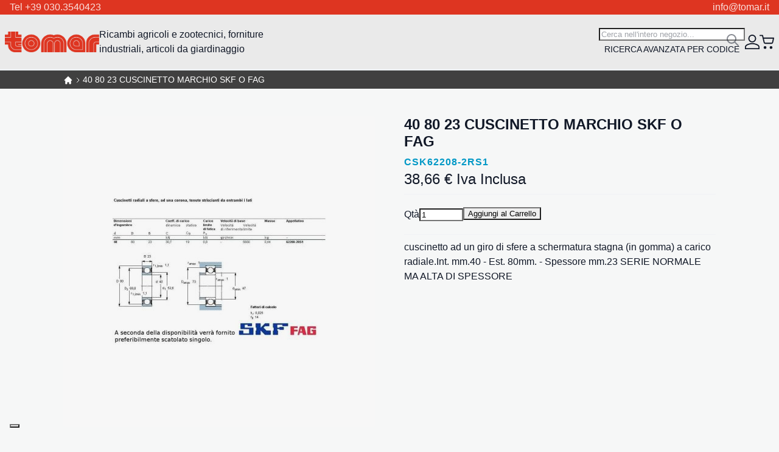

--- FILE ---
content_type: text/html; charset=UTF-8
request_url: https://www.tomar.it/csk62208-2rs1-40-80-23-cuscinetto-marchio-skf-o-fag.html
body_size: 51970
content:
<!DOCTYPE html>
<html lang="it">
    <head prefix="og: http://ogp.me/ns# fb: http://ogp.me/ns/fb# product: http://ogp.me/ns/product#">
        <script data-breeze="1">
    
    var BASE_URL = 'https\u003A\u002F\u002Fwww.tomar.it\u002F';
    var VIEW_URL = 'https\u003A\u002F\u002Fwww.tomar.it\u002Fstatic\u002Fversion1741865973\u002Ffrontend\u002FMagma\u002Fbreeze\u002Fit_IT';
    var required = [];
    var require = (deps, callback) => required.push([deps, callback]);
</script>        <meta charset="utf-8">
<meta name="title" content="40 80 23 CUSCINETTO MARCHIO SKF O FAG">
<meta name="description" content="cuscinetto ad un giro di sfere a schermatura stagna (in gomma) a carico radiale.Int. mm.40 - Est. 80mm. - Spessore mm.23 SERIE NORMALE MA ALTA DI SPESSORE">
<meta name="keywords" content="Ricambi agricoli, Forniture industriali, Articoli giardinaggio ">
<meta name="robots" content="INDEX,FOLLOW">
<meta name="viewport" content="width=device-width, initial-scale=1">
<meta name="format-detection" content="telephone=no">
<title>40 80 23 CUSCINETTO MARCHIO SKF O FAG</title>
<link rel="stylesheet" type="text/css" media="all" href="https://www.tomar.it/static/version1741865973/_cache/merged/83f82fdad9a8a3b5dd759a2a8dd19c7e.css">
<script type="text/javascript" src="https://www.tomar.it/static/version1741865973/frontend/Magma/breeze/it_IT/IPlusService_XPayBuild/js/pagodil-sticker.min.js"></script>
<link href="https://fonts.googleapis.com/css2?family=Fira+Sans+Condensed:ital,wght@0,100;0,200;0,300;0,400;0,500;0,600;0,700;0,800;0,900;1,100;1,200;1,300;1,400;1,500;1,600;1,700;1,800;1,900">
<link rel="icon" type="image/x-icon" href="https://www.tomar.it/media/favicon/default/Tomar-favicon.png">
<link rel="shortcut icon" type="image/x-icon" href="https://www.tomar.it/media/favicon/default/Tomar-favicon.png">
<link rel="canonical" href="https://www.tomar.it/csk62208-2rs1-40-80-23-cuscinetto-marchio-skf-o-fag.html">
        
<script>
    window.getWpGA4Cookie = function(name) {
        match = document.cookie.match(new RegExp(name + '=([^;]+)'));
        if (match) return decodeURIComponent(match[1].replace(/\+/g, ' ')) ;
    };

    window.ga4AllowServices = false;

    var isCookieRestrictionModeEnabled = 0,
        currentWebsiteId = 1,
        cookieRestrictionName = 'user_allowed_save_cookie';

    if (isCookieRestrictionModeEnabled) {
        allowedCookies = window.getWpGA4Cookie(cookieRestrictionName);

        if (allowedCookies !== undefined) {
            allowedWebsites = JSON.parse(allowedCookies);

            if (allowedWebsites[currentWebsiteId] === 1) {
                window.ga4AllowServices = true;
            }
        }
    } else {
        window.ga4AllowServices = true;
    }
</script>
    <!-- Google Tag Manager -->
<script> if (window.ga4AllowServices) {(function(w,d,s,l,i){w[l]=w[l]||[];w[l].push({'gtm.start':
new Date().getTime(),event:'gtm.js'});var f=d.getElementsByTagName(s)[0],
j=d.createElement(s),dl=l!='dataLayer'?'&l='+l:'';j.async=true;j.src=
'https://www.googletagmanager.com/gtm.js?id='+i+dl;f.parentNode.insertBefore(j,f);
})(window,document,'script','dataLayer','GTM-T8L8DKH');} </script>
<!-- End Google Tag Manager -->
        <script>
        if (window.ga4AllowServices) {
            window.dataLayer = window.dataLayer || [];
                        var dl4Objects = [{"pageName":"40 80 23 CUSCINETTO MARCHIO SKF O FAG","pageType":"product","ecommerce":{"currency":"EUR","value":38.66,"items":[{"item_name":"40 80 23 CUSCINETTO MARCHIO SKF O FAG","affiliation":"Main Website - Main Website Store - Default Store View","item_id":"17429","price":38.66,"item_category":"CUSCINETTI SEEGER CHIAVETTE","item_category2":"CUSCINETTI LIST. SKF","item_category3":"SERIE 62200","item_list_name":"CUSCINETTI SEEGER CHIAVETTE\/CUSCINETTI LIST. SKF\/SERIE 62200","item_list_id":"2874","item_stock_status":"In stock","item_sale_product":"No","item_reviews_count":"0","item_reviews_score":"0"}]},"event":"view_item"},{"ecommerce":{"items":[{"item_name":"GRASSO AL LITIO LN EP2 DA GR.1000 PER CUSCINETTI E MOZZI","affiliation":"Main Website - Main Website Store - Default Store View","item_id":"9023","price":11.31,"item_category":"LUBRIFICANTI ED ANTIGELO","item_category2":"GRASSO","category":"LUBRIFICANTI ED ANTIGELO\/GRASSO","item_list_name":"Related Products From 40 80 23 CUSCINETTO MARCHIO SKF O FAG","item_list_id":"related_products","index":1}],"item_list_id":"related_products","item_list_name":"Related Products From 40 80 23 CUSCINETTO MARCHIO SKF O FAG"},"event":"view_item_list"}];
            for (var i in dl4Objects) {
                window.dataLayer.push({ecommerce: null});
                window.dataLayer.push(dl4Objects[i]);
            }
                        var wpGA4Cookies = ['wp_ga4_user_id','wp_ga4_customerGroup'];
            wpGA4Cookies.map(function (cookieName) {
                var cookieValue = window.getWpGA4Cookie(cookieName);
                if (cookieValue) {
                    var dl4Object = {};
                    dl4Object[cookieName.replace('wp_ga4_', '')] = cookieValue;
                    window.dataLayer.push(dl4Object);
                }
            });
        }
    </script>
    <script type="text/x-magento-init">
        {
            "*": {
                "Magento_PageCache/js/form-key-provider": {}
            }
        }
    </script>
<link rel="stylesheet" type="text/css" media="all" href="https://www.tomar.it/static/version1741865973/frontend/Magma/breeze/it_IT/css/default.css">
<link rel="stylesheet" type="text/css" media="print" onload="media='all'" href="https://www.tomar.it/static/version1741865973/frontend/Magma/breeze/it_IT/css/deferred-default.css">
<meta property="og:type" content="product">
<meta property="og:title" content="40 80 23 CUSCINETTO MARCHIO SKF O FAG">
<meta property="og:image" content="https://www.tomar.it/media/catalog/product/cache/3f33303d2d90c5206a9857ed029659db/C/S/CSK62208-2RS1_1.JPG">
<meta property="og:description" content="">
<meta property="og:url" content="https://www.tomar.it/csk62208-2rs1-40-80-23-cuscinetto-marchio-skf-o-fag.html">
    <meta property="product:price:amount" content="38.66">
    <meta property="product:price:currency" content="EUR">
    
<script data-breeze defer src="https://www.tomar.it/static/version1741865973/frontend/Magma/breeze/it_IT/Swissup_Breeze/js/lib/knockout-3.5.1.min.js"></script>
<script data-breeze defer src="https://www.tomar.it/static/version1741865973/frontend/Magma/breeze/it_IT/Swissup_Breeze/js/core/extend-ko.js"></script>
<script data-breeze defer src="https://www.tomar.it/static/version1741865973/frontend/Magma/breeze/it_IT/Swissup_Breeze/js/lib/turbolinks-5.2.0.min.js"></script>
<script data-breeze defer src="https://www.tomar.it/static/version1741865973/frontend/Magma/breeze/it_IT/Swissup_Breeze/js/lib/underscore-1.13.1.min.js"></script>
<script data-breeze defer src="https://www.tomar.it/static/version1741865973/frontend/Magma/breeze/it_IT/Swissup_Breeze/js/lib/tabbable-5.2.1.min.js"></script>
<script data-breeze defer src="https://www.tomar.it/static/version1741865973/frontend/Magma/breeze/it_IT/Swissup_Breeze/js/lib/focus-trap-6.7.1.min.js"></script>
<script data-breeze defer src="https://www.tomar.it/static/version1741865973/frontend/Magma/breeze/it_IT/Swissup_Breeze/js/lib/cash-8.1.2.min.js"></script>
<script data-breeze defer src="https://www.tomar.it/static/version1741865973/frontend/Magma/breeze/it_IT/Swissup_Breeze/js/core/extend-cash.js"></script>
<script data-breeze defer src="https://www.tomar.it/static/version1741865973/frontend/Magma/breeze/it_IT/Swissup_Breeze/js/lib/swiped-events-1.1.4.min.js"></script>
<script data-breeze defer src="https://www.tomar.it/static/version1741865973/frontend/Magma/breeze/it_IT/Swissup_Breeze/js/lib/js.cookie-3.0.1.min.js"></script>
<script data-breeze defer src="https://www.tomar.it/static/version1741865973/frontend/Magma/breeze/it_IT/Swissup_Breeze/js/lib/class.js"></script>
<script data-breeze defer src="https://www.tomar.it/static/version1741865973/frontend/Magma/breeze/it_IT/Swissup_Breeze/js/lib/double-tap.js"></script>
<script data-breeze defer src="https://www.tomar.it/static/version1741865973/frontend/Magma/breeze/it_IT/Swissup_Breeze/js/core/globals.js"></script>
<script data-breeze defer src="https://www.tomar.it/static/version1741865973/frontend/Magma/breeze/it_IT/Swissup_Breeze/js/core/load-script.js"></script>
<script data-breeze defer src="https://www.tomar.it/static/version1741865973/frontend/Magma/breeze/it_IT/Swissup_Breeze/js/core/async.js"></script>
<script data-breeze defer src="https://www.tomar.it/static/version1741865973/frontend/Magma/breeze/it_IT/Swissup_Breeze/js/core/request.js"></script>
<script data-breeze defer src="https://www.tomar.it/static/version1741865973/frontend/Magma/breeze/it_IT/Swissup_Breeze/js/core/translate.js"></script>
<script data-breeze defer src="https://www.tomar.it/static/version1741865973/frontend/Magma/breeze/it_IT/Swissup_Breeze/js/core/validator.js"></script>
<script data-breeze defer src="https://www.tomar.it/static/version1741865973/frontend/Magma/breeze/it_IT/Swissup_Breeze/js/core/component.js"></script>
<script data-breeze defer src="https://www.tomar.it/static/version1741865973/frontend/Magma/breeze/it_IT/Swissup_Breeze/js/core/cookie.js"></script>
<script data-breeze defer src="https://www.tomar.it/static/version1741865973/frontend/Magma/breeze/it_IT/Swissup_Breeze/js/core/storage.js"></script>
<script data-breeze defer src="https://www.tomar.it/static/version1741865973/frontend/Magma/breeze/it_IT/Swissup_Breeze/js/core/sections.js"></script>
<script data-breeze defer src="https://www.tomar.it/static/version1741865973/frontend/Magma/breeze/it_IT/Swissup_Breeze/js/core/main.js"></script>
<script data-breeze defer src="https://www.tomar.it/static/version1741865973/frontend/Magma/breeze/it_IT/Swissup_Breeze/js/core/turbo.js"></script>
<script data-breeze defer src="https://www.tomar.it/static/version1741865973/frontend/Magma/breeze/it_IT/Swissup_Breeze/js/core/define.js"></script>
<script data-breeze defer src="https://www.tomar.it/static/version1741865973/frontend/Magma/breeze/it_IT/Swissup_Breeze/js/common/common.js"></script>
<script data-breeze defer src="https://www.tomar.it/static/version1741865973/frontend/Magma/breeze/it_IT/Swissup_Breeze/js/common/url.js"></script>
<script data-breeze defer src="https://www.tomar.it/static/version1741865973/frontend/Magma/breeze/it_IT/Swissup_Breeze/js/common/theme.js"></script>
<script data-breeze defer src="https://www.tomar.it/static/version1741865973/frontend/Magma/breeze/it_IT/js/breeze/theme-blank.js"></script>
<script data-breeze defer src="https://www.tomar.it/static/version1741865973/frontend/Magma/breeze/it_IT/js/breeze/extend.js"></script>
<script data-breeze defer src="https://www.tomar.it/static/version1741865973/frontend/Magma/breeze/it_IT/js/breeze/custom.js"></script>
<script data-breeze defer src="https://www.tomar.it/static/version1741865973/frontend/Magma/breeze/it_IT/Swissup_Breeze/js/components/validators/core.js"></script>
<script data-breeze defer src="https://www.tomar.it/static/version1741865973/frontend/Magma/breeze/it_IT/Swissup_Breeze/js/components/form.js"></script>
<script data-breeze defer src="https://www.tomar.it/static/version1741865973/frontend/Magma/breeze/it_IT/Swissup_Breeze/js/lib/lite-yt-embed.js"></script>
<script data-breeze defer src="https://www.tomar.it/static/version1741865973/frontend/Magma/breeze/it_IT/Swissup_Breeze/js/components/ui/dropdown.js"></script>
<script data-breeze defer src="https://www.tomar.it/static/version1741865973/frontend/Magma/breeze/it_IT/Swissup_Breeze/js/components/ui/dropdown-dialog.js"></script>
<script data-breeze defer src="https://www.tomar.it/static/version1741865973/frontend/Magma/breeze/it_IT/Swissup_Breeze/js/components/ui/collapsible.js"></script>
<script data-breeze defer src="https://www.tomar.it/static/version1741865973/frontend/Magma/breeze/it_IT/Swissup_Breeze/js/components/ui/tabs.js"></script>
<script data-breeze defer src="https://www.tomar.it/static/version1741865973/frontend/Magma/breeze/it_IT/Swissup_Breeze/js/components/ui/accordion.js"></script>
<script data-breeze defer src="https://www.tomar.it/static/version1741865973/frontend/Magma/breeze/it_IT/Swissup_Breeze/js/components/ui/toggle-advanced.js"></script>
<script data-breeze defer src="https://www.tomar.it/static/version1741865973/frontend/Magma/breeze/it_IT/Swissup_Breeze/js/components/ui/modal.js"></script>
<script data-breeze defer src="https://www.tomar.it/static/version1741865973/frontend/Magma/breeze/it_IT/Swissup_Breeze/js/components/ui/confirm.js"></script>
<script data-breeze defer src="https://www.tomar.it/static/version1741865973/frontend/Magma/breeze/it_IT/Swissup_Breeze/js/components/ui/alert.js"></script>
<script data-breeze defer src="https://www.tomar.it/static/version1741865973/frontend/Magma/breeze/it_IT/Swissup_Breeze/js/components/customer-data.js"></script>
<script data-breeze defer src="https://www.tomar.it/static/version1741865973/frontend/Magma/breeze/it_IT/Swissup_Breeze/js/components/customer.js"></script>
<script data-breeze defer src="https://www.tomar.it/static/version1741865973/frontend/Magma/breeze/it_IT/Swissup_Breeze/js/components/form-key.js"></script>
<script data-breeze defer src="https://www.tomar.it/static/version1741865973/frontend/Magma/breeze/it_IT/Swissup_Breeze/js/components/page-cache.js"></script>
<script data-breeze defer src="https://www.tomar.it/static/version1741865973/frontend/Magma/breeze/it_IT/Swissup_Breeze/js/components/messages.js"></script>
<script data-breeze defer src="https://www.tomar.it/static/version1741865973/frontend/Magma/breeze/it_IT/Swissup_Breeze/js/components/block-loader.js"></script>
<script data-breeze defer src="https://www.tomar.it/static/version1741865973/frontend/Magma/breeze/it_IT/Swissup_Breeze/js/components/data-post.js"></script>
<script data-breeze defer src="https://www.tomar.it/static/version1741865973/frontend/Magma/breeze/it_IT/Swissup_Breeze/js/components/menu.js"></script>
<script data-breeze defer src="https://www.tomar.it/static/version1741865973/frontend/Magma/breeze/it_IT/Swissup_Breeze/js/components/minicart.js"></script>
<script data-breeze defer src="https://www.tomar.it/static/version1741865973/frontend/Magma/breeze/it_IT/Swissup_Breeze/js/components/proceed-to-checkout.js"></script>
<script data-breeze defer src="https://www.tomar.it/static/version1741865973/frontend/Magma/breeze/it_IT/Swissup_Breeze/js/components/catalog-add-to-cart.js"></script>
<script data-breeze defer src="https://www.tomar.it/static/version1741865973/frontend/Magma/breeze/it_IT/Swissup_Breeze/js/components/product-list-toolbar-form.js"></script>
<script data-breeze defer src="https://www.tomar.it/static/version1741865973/frontend/Magma/breeze/it_IT/Swissup_Breeze/js/components/compare-products.js"></script>
<script data-breeze defer src="https://www.tomar.it/static/version1741865973/frontend/Magma/breeze/it_IT/Swissup_Breeze/js/components/validation.js"></script>
<script data-breeze defer src="https://www.tomar.it/static/version1741865973/frontend/Magma/breeze/it_IT/Swissup_Breeze/js/components/redirect-url.js"></script>
<script data-breeze defer src="https://www.tomar.it/static/version1741865973/frontend/Magma/breeze/it_IT/Swissup_Breeze/js/components/quick-search.js"></script>
<script data-breeze defer src="https://www.tomar.it/static/version1741865973/frontend/Magma/breeze/it_IT/Swissup_Breeze/js/components/wishlist.js"></script>
<script data-breeze defer src="https://www.tomar.it/static/version1741865973/frontend/Magma/breeze/it_IT/Swissup_Breeze/js/components/recent-products.js"></script>
<script data-breeze defer src="https://www.tomar.it/static/version1741865973/frontend/Magma/breeze/it_IT/Swissup_Breeze/js/components/form-provider.js"></script>
<script data-breeze defer src="https://www.tomar.it/static/version1741865973/frontend/Magma/breeze/it_IT/Swissup_Breeze/js/components/login-as-customer.js"></script>
<script data-breeze defer src="https://www.tomar.it/static/version1741865973/frontend/Magma/breeze/it_IT/Swissup_Breeze/js/components/captcha.js"></script>
<script data-breeze defer src="https://www.tomar.it/static/version1741865973/frontend/Magma/breeze/it_IT/Swissup_Breeze/js/components/google-recaptcha.js"></script>
<script data-breeze defer src="https://www.tomar.it/static/version1741865973/frontend/Magma/breeze/it_IT/Swissup_Navigationpro/js/overlay.js"></script>
<script data-breeze defer src="https://www.tomar.it/static/version1741865973/frontend/Magma/breeze/it_IT/Swissup_Navigationpro/js/touch.js"></script>
<script data-breeze defer src="https://www.tomar.it/static/version1741865973/frontend/Magma/breeze/it_IT/Swissup_Navigationpro/js/make-vertical-columns.js"></script>
<script data-breeze defer src="https://www.tomar.it/static/version1741865973/frontend/Magma/breeze/it_IT/Swissup_Navigationpro/js/breeze/navpro.js"></script>
<script data-breeze defer src="https://www.tomar.it/static/version1741865973/frontend/Magma/breeze/it_IT/Swissup_Navigationpro/js/rtl.js"></script>
<script data-breeze defer src="https://www.tomar.it/static/version1741865973/frontend/Magma/breeze/it_IT/Swissup_Navigationpro/js/nowrap.js"></script>
<script data-breeze defer src="https://www.tomar.it/static/version1741865973/frontend/Magma/breeze/it_IT/Swissup_Breeze/js/components/validate-product.js"></script>
<script data-breeze defer src="https://www.tomar.it/static/version1741865973/frontend/Magma/breeze/it_IT/Swissup_Breeze/js/components/register-viewed-products.js"></script>
<script data-breeze defer src="https://www.tomar.it/static/version1741865973/frontend/Magma/breeze/it_IT/Swissup_Breeze/js/common/price-utils.js"></script>
<script data-breeze defer src="https://www.tomar.it/static/version1741865973/frontend/Magma/breeze/it_IT/Swissup_Breeze/js/components/price-box.js"></script>
<script data-breeze defer src="https://www.tomar.it/static/version1741865973/frontend/Magma/breeze/it_IT/Swissup_Breeze/js/components/price-options.js"></script>
<script data-breeze defer src="https://www.tomar.it/static/version1741865973/frontend/Magma/breeze/it_IT/Swissup_Breeze/js/components/breadcrumbs.js"></script>
<script data-breeze defer src="https://www.tomar.it/static/version1741865973/frontend/Magma/breeze/it_IT/Swissup_Breeze/js/components/gallery.js"></script>
<script data-breeze defer src="https://www.tomar.it/static/version1741865973/frontend/Magma/breeze/it_IT/Swissup_Breeze/js/lib/panzoom-4.5.0.min.js"></script>
<script data-breeze defer src="https://www.tomar.it/static/version1741865973/frontend/Magma/breeze/it_IT/Swissup_Breeze/js/components/gallery-panzoom.js"></script>
<script data-breeze defer src="https://www.tomar.it/static/version1741865973/frontend/Magma/breeze/it_IT/Swissup_Breeze/js/components/reviews.js"></script>
<script data-breeze defer src="https://www.tomar.it/static/version1741865973/frontend/Magma/breeze/it_IT/Swissup_Breeze/js/common/shuffle-and-reveal.js"></script>
<script data-breeze defer src="https://www.tomar.it/static/version1741865973/frontend/Magma/breeze/it_IT/Swissup_Breeze/js/components/upsell-products.js"></script>
<script data-breeze defer src="https://www.tomar.it/static/version1741865973/frontend/Magma/breeze/it_IT/Swissup_Breeze/js/components/related-products.js"></script>
<script data-breeze defer src="https://www.tomar.it/static/version1741865973/frontend/Magma/breeze/it_IT/Swissup_Breeze/js/components/validators/cart.js"></script>
<script data-breeze defer src="https://www.tomar.it/static/version1741865973/frontend/Magma/breeze/it_IT/Swissup_Breeze/js/components/product-configure.js"></script>
<script data-breeze defer src="https://www.tomar.it/static/version1741865973/frontend/Magma/breeze/it_IT/Swissup_Breeze/js/components/pagebuilder/slider.js"></script>
<script data-breeze defer src="https://www.tomar.it/static/version1741865973/frontend/Magma/breeze/it_IT/Swissup_Breeze/js/components/pagebuilder/carousel.js"></script>
<script data-breeze defer src="https://www.tomar.it/static/version1741865973/frontend/Magma/breeze/it_IT/Swissup_Breeze/js/components/pagebuilder/tabs.js"></script>
<script data-breeze defer src="https://www.tomar.it/static/version1741865973/frontend/Magma/breeze/it_IT/Swissup_Breeze/js/components/pagebuilder/map.js"></script>
<script data-breeze defer src="https://www.tomar.it/static/version1741865973/frontend/Magma/breeze/it_IT/Swissup_Breeze/js/components/pagebuilder/initializer.js"></script>

<link rel="preload" fetchpriority="high" as="image" href="https://www.tomar.it/media/catalog/product/cache/ff25605b9e64a5d1e976ff85b52a3105/C/S/CSK62208-2RS1_1.JPG" imagesrcset="https://www.tomar.it/media/catalog/product/cache/703013ec5012c2d5e75fd0364f446872/C/S/CSK62208-2RS1_1.JPG 512w,https://www.tomar.it/media/catalog/product/cache/9f9b14a99001a18cc035ca8694fbfa54/C/S/CSK62208-2RS1_1.JPG 549w,https://www.tomar.it/media/catalog/product/cache/ff25605b9e64a5d1e976ff85b52a3105/C/S/CSK62208-2RS1_1.JPG 608w,https://www.tomar.it/media/catalog/product/cache/712e39cd28ff7733014555416c6d6090/C/S/CSK62208-2RS1_1.JPG 704w,https://www.tomar.it/media/catalog/product/cache/d139d0cc38a3215cf4ed7425fa7912a0/C/S/CSK62208-2RS1_1.JPG 960w,https://www.tomar.it/media/catalog/product/cache/04807a76c57c32e4ad6be43e7a298b9e/C/S/CSK62208-2RS1_1.JPG 1216w" imagesizes="(min-width: 1536px) 608px, (min-width: 1280px) calc((85vw - 4rem) / 2), (min-width: 768px) calc((100vw - 4rem) / 2), calc(100vw - 1rem)"/>

<script data-breeze="1" type="module">required.map((pair) => require(pair[0], pair[1])); required = [];</script>
</head>
    <body data-container="body" data-mage-init='{"loaderAjax": {}, "loader": { "icon": "https://www.tomar.it/static/version1741865973/frontend/Magma/breeze/it_IT/images/loader-2.gif"}}' class="breeze breeze-theme catalog-product-view product-csk62208-2rs1-40-80-23-cuscinetto-marchio-skf-o-fag page-layout-1column" id="html-body">
        <!-- Google Tag Manager (noscript) -->
<noscript><iframe src="https://www.googletagmanager.com/ns.html?id=GTM-T8L8DKH" height="0" width="0" style="display:none;visibility:hidden"></iframe></noscript>
<!-- End Google Tag Manager (noscript) -->
<script type="text/x-magento-init">
    {
        "*": {
            "Magento_PageBuilder/js/widget-initializer": {
                "config": {"[data-content-type=\"slider\"][data-appearance=\"default\"]":{"Magento_PageBuilder\/js\/content-type\/slider\/appearance\/default\/widget":false},"[data-content-type=\"map\"]":{"Magento_PageBuilder\/js\/content-type\/map\/appearance\/default\/widget":false},"[data-content-type=\"row\"]":{"Magento_PageBuilder\/js\/content-type\/row\/appearance\/default\/widget":false},"[data-content-type=\"tabs\"]":{"Magento_PageBuilder\/js\/content-type\/tabs\/appearance\/default\/widget":false},"[data-content-type=\"slide\"]":{"Magento_PageBuilder\/js\/content-type\/slide\/appearance\/default\/widget":{"buttonSelector":".pagebuilder-slide-button","showOverlay":"hover","dataRole":"slide"}},"[data-content-type=\"banner\"]":{"Magento_PageBuilder\/js\/content-type\/banner\/appearance\/default\/widget":{"buttonSelector":".pagebuilder-banner-button","showOverlay":"hover","dataRole":"banner"}},"[data-content-type=\"buttons\"]":{"Magento_PageBuilder\/js\/content-type\/buttons\/appearance\/inline\/widget":false},"[data-content-type=\"products\"][data-appearance=\"carousel\"]":{"Magento_PageBuilder\/js\/content-type\/products\/appearance\/carousel\/widget":false}},
                "breakpoints": {"desktop":{"label":"Desktop","stage":true,"default":true,"class":"desktop-switcher","icon":"Magento_PageBuilder::css\/images\/switcher\/switcher-desktop.svg","conditions":{"min-width":"1024px"},"options":{"products":{"default":{"slidesToShow":"5"}}}},"tablet":{"conditions":{"max-width":"1024px","min-width":"768px"},"options":{"products":{"default":{"slidesToShow":"4"},"continuous":{"slidesToShow":"3"}}}},"mobile":{"label":"Mobile","stage":true,"class":"mobile-switcher","icon":"Magento_PageBuilder::css\/images\/switcher\/switcher-mobile.svg","media":"only screen and (max-width: 768px)","conditions":{"max-width":"768px","min-width":"640px"},"options":{"products":{"default":{"slidesToShow":"3"}}}},"mobile-small":{"conditions":{"max-width":"640px"},"options":{"products":{"default":{"slidesToShow":"2"},"continuous":{"slidesToShow":"1"}}}}}            }
        }
    }
</script>
    <noscript>
        <div class="message global noscript">
            <div class="content">
                <p>
                    <strong>I JavaScript sembrano essere disabilitati nel tuo browser.</strong>
                    <span>
                        Per una migliore esperienza sul nostro sito, assicurati di attivare i javascript nel tuo browser.                    </span>
                </p>
            </div>
        </div>
    </noscript>

<script data-breeze>
var cookiesConfig = {
    expires: null,
    path: '\u002F',
    domain: '.www.tomar.it',
    secure: true,
    lifetime: '3600'
};
</script>
<script>
var googleMapsConfig = {
    src: 'https\u003A\u002F\u002Fmaps.googleapis.com\u002Fmaps\u002Fapi\u002Fjs\u003Fv\u003D3\u0026key\u003D',
    style: '',
    apiKey: ''
}
</script>
<div class="page-wrapper"><header class="page-header"><div class="panel wrapper"><div class="panel header"><a class="action skip contentarea" href="#contentarea">
    <span>
        Salta al contenuto    </span>
</a>
<style>#html-body [data-pb-style=L99OQ9Y],#html-body [data-pb-style=UJOXPB1]{justify-content:flex-start;display:flex;flex-direction:column;background-position:left top;background-size:cover;background-repeat:no-repeat;background-attachment:scroll}#html-body [data-pb-style=UJOXPB1]{text-align:center;margin-top:0;margin-bottom:0;padding-top:0;padding-bottom:0}#html-body [data-pb-style=L99OQ9Y]{width:50%;align-self:stretch}#html-body [data-pb-style=L99OQ9Y],#html-body [data-pb-style=WFRB7PM]{text-align:left;margin-top:0;margin-bottom:0;padding-top:0;padding-bottom:0}#html-body [data-pb-style=QHONUHV]{justify-content:flex-start;display:flex;flex-direction:column;background-position:left top;background-size:cover;background-repeat:no-repeat;background-attachment:scroll;width:50%;align-self:stretch}#html-body [data-pb-style=CO8YXQW],#html-body [data-pb-style=QHONUHV]{text-align:right;margin-top:0;margin-bottom:0;padding-top:0;padding-bottom:0}</style><div class="kommerce-top-header" data-content-type="row" data-appearance="full-width" data-enable-parallax="0" data-parallax-speed="0.5" data-background-images="{}" data-background-type="image" data-video-loop="true" data-video-play-only-visible="true" data-video-lazy-load="true" data-video-fallback-src="" data-element="main" data-pb-style="UJOXPB1"><div class="row-full-width-inner" data-element="inner"><div class="pagebuilder-column-group" style="display: flex;" data-content-type="column-group" data-grid-size="12" data-element="main"><div class="pagebuilder-column" data-content-type="column" data-appearance="full-height" data-background-images="{}" data-element="main" data-pb-style="L99OQ9Y"><div data-content-type="text" data-appearance="default" data-element="main" data-pb-style="WFRB7PM"><p>Tel +39 030.3540423</p></div></div><div class="pagebuilder-column" data-content-type="column" data-appearance="full-height" data-background-images="{}" data-element="main" data-pb-style="QHONUHV"><div data-content-type="text" data-appearance="default" data-element="main" data-pb-style="CO8YXQW"><p>info@tomar.it</p></div></div></div></div></div><div data-content-type="html" data-appearance="default" data-element="main" data-decoded="true"><style>
.kommerce-top-header{
width:100%;
}
.kommerce-top-header p{ margin-bottom:0px}
.panel.header{ padding-bottom:0px; padding-top:0px}
</style></div></div></div><div class="header content"><span data-action="toggle-nav" class="action nav-toggle"><span>Toggle Nav</span></span>
<a class="logo" href="https://www.tomar.it/" title="" aria-label="store logo">
    <img src="https://www.tomar.it/media/logo/stores/1/tomar.png" title="" alt="" width="155" height="28">
</a>
<div class="navigation-wrapper"><span data-action="toggle-nav" class="button-close" tabindex="0"></span>
<nav class="navigation" data-action="navigation">
    <ul data-mage-init='{"menu":{"responsive":true, "expanded":true, "position":{"my":"left top","at":"left bottom"}}}'>
        <li class="level0 nav-1 category-item first level-top parent"><a href="https://www.tomar.it/stalla-e-dintorni.html" class="level-top"><span>STALLA E DINTORNI</span></a><ul class="level0 submenu"><li class="level1 nav-1-1 category-item first parent"><a href="https://www.tomar.it/stalla-e-dintorni/abbeveratoi.html"><span>ABBEVERATOI</span></a><ul class="level1 submenu"><li class="level2 nav-1-1-1 category-item first"><a href="https://www.tomar.it/stalla-e-dintorni/abbeveratoi/ghisa.html"><span>GHISA</span></a></li><li class="level2 nav-1-1-2 category-item"><a href="https://www.tomar.it/stalla-e-dintorni/abbeveratoi/inox.html"><span>INOX</span></a></li><li class="level2 nav-1-1-3 category-item"><a href="https://www.tomar.it/stalla-e-dintorni/abbeveratoi/p-v-c.html"><span>P.V.C.</span></a></li><li class="level2 nav-1-1-4 category-item"><a href="https://www.tomar.it/stalla-e-dintorni/abbeveratoi/ricambi.html"><span>RICAMBI</span></a></li><li class="level2 nav-1-1-5 category-item last"><a href="https://www.tomar.it/stalla-e-dintorni/abbeveratoi/mangiatoie.html"><span>MANGIATOIE</span></a></li></ul></li><li class="level1 nav-1-2 category-item"><a href="https://www.tomar.it/stalla-e-dintorni/bacinelle-pvc.html"><span>BACINELLE PVC</span></a></li><li class="level1 nav-1-3 category-item"><a href="https://www.tomar.it/stalla-e-dintorni/casearia.html"><span>CASEARIA</span></a></li><li class="level1 nav-1-4 category-item parent"><a href="https://www.tomar.it/stalla-e-dintorni/esca-topicida.html"><span>ESCA TOPICIDA</span></a><ul class="level1 submenu"><li class="level2 nav-1-4-1 category-item first last"><a href="https://www.tomar.it/stalla-e-dintorni/esca-topicida/filtri.html"><span>FILTRI</span></a></li></ul></li><li class="level1 nav-1-5 category-item parent"><a href="https://www.tomar.it/stalla-e-dintorni/mungitura.html"><span>MUNGITURA</span></a><ul class="level1 submenu"><li class="level2 nav-1-5-1 category-item first"><a href="https://www.tomar.it/stalla-e-dintorni/mungitura/guaine-tettarelle.html"><span>GUAINE/TETTARELLE</span></a></li><li class="level2 nav-1-5-2 category-item"><a href="https://www.tomar.it/stalla-e-dintorni/mungitura/filtri-per-mungitrici.html"><span>FILTRI PER MUNGITRICI</span></a></li><li class="level2 nav-1-5-3 category-item last"><a href="https://www.tomar.it/stalla-e-dintorni/mungitura/tubi-latte-e-aria.html"><span>TUBI LATTE E ARIA</span></a></li></ul></li><li class="level1 nav-1-6 category-item parent"><a href="https://www.tomar.it/stalla-e-dintorni/morsetti-zincati.html"><span>MORSETTI ZINCATI</span></a><ul class="level1 submenu"><li class="level2 nav-1-6-1 category-item first"><a href="https://www.tomar.it/stalla-e-dintorni/morsetti-zincati/morsetto-a-t.html"><span>MORSETTO A  'T'</span></a></li><li class="level2 nav-1-6-2 category-item"><a href="https://www.tomar.it/stalla-e-dintorni/morsetti-zincati/t-avvolgente.html"><span>T AVVOLGENTE</span></a></li><li class="level2 nav-1-6-3 category-item"><a href="https://www.tomar.it/stalla-e-dintorni/morsetti-zincati/croce-2-bulloni.html"><span>CROCE 2 BULLONI</span></a></li><li class="level2 nav-1-6-4 category-item"><a href="https://www.tomar.it/stalla-e-dintorni/morsetti-zincati/giunzioni.html"><span>GIUNZIONI</span></a></li><li class="level2 nav-1-6-5 category-item"><a href="https://www.tomar.it/stalla-e-dintorni/morsetti-zincati/trappola.html"><span>TRAPPOLA</span></a></li><li class="level2 nav-1-6-6 category-item"><a href="https://www.tomar.it/stalla-e-dintorni/morsetti-zincati/angolo.html"><span>ANGOLO</span></a></li><li class="level2 nav-1-6-7 category-item"><a href="https://www.tomar.it/stalla-e-dintorni/morsetti-zincati/doppio.html"><span>DOPPIO</span></a></li><li class="level2 nav-1-6-8 category-item"><a href="https://www.tomar.it/stalla-e-dintorni/morsetti-zincati/cerniera.html"><span>CERNIERA</span></a></li><li class="level2 nav-1-6-9 category-item"><a href="https://www.tomar.it/stalla-e-dintorni/morsetti-zincati/morsetto-a-filo.html"><span>MORSETTO A FILO</span></a></li><li class="level2 nav-1-6-10 category-item"><a href="https://www.tomar.it/stalla-e-dintorni/morsetti-zincati/tabelle-porta-nome.html"><span>TABELLE PORTA NOME</span></a></li><li class="level2 nav-1-6-11 category-item"><a href="https://www.tomar.it/stalla-e-dintorni/morsetti-zincati/viti-per-morsetti.html"><span>VITI PER MORSETTI</span></a></li><li class="level2 nav-1-6-12 category-item"><a href="https://www.tomar.it/stalla-e-dintorni/morsetti-zincati/cavallotti-zincati.html"><span>CAVALLOTTI ZINCATI</span></a></li><li class="level2 nav-1-6-13 category-item last"><a href="https://www.tomar.it/stalla-e-dintorni/morsetti-zincati/supporti-per-tubo-e-tappi.html"><span>SUPPORTI PER TUBO E TAPPI</span></a></li></ul></li><li class="level1 nav-1-7 category-item"><a href="https://www.tomar.it/stalla-e-dintorni/ricambi-repossi.html"><span>RICAMBI REPOSSI</span></a></li><li class="level1 nav-1-8 category-item"><a href="https://www.tomar.it/stalla-e-dintorni/spazzole-ranghinatore.html"><span>SPAZZOLE RANGHINATORE</span></a></li><li class="level1 nav-1-9 category-item parent"><a href="https://www.tomar.it/stalla-e-dintorni/coltelli-desilatore.html"><span>COLTELLI DESILATORE</span></a><ul class="level1 submenu"><li class="level2 nav-1-9-1 category-item first"><a href="https://www.tomar.it/stalla-e-dintorni/coltelli-desilatore/gm-e-simili.html"><span>GM E SIMILI</span></a></li><li class="level2 nav-1-9-2 category-item"><a href="https://www.tomar.it/stalla-e-dintorni/coltelli-desilatore/omas-di-vario-tipo.html"><span>OMAS DI VARIO TIPO</span></a></li><li class="level2 nav-1-9-3 category-item"><a href="https://www.tomar.it/stalla-e-dintorni/coltelli-desilatore/altri-coltelli-desilatori.html"><span>ALTRI COLTELLI DESILATORI</span></a></li><li class="level2 nav-1-9-4 category-item"><a href="https://www.tomar.it/stalla-e-dintorni/coltelli-desilatore/nazionali.html"><span>NAZIONALI</span></a></li><li class="level2 nav-1-9-5 category-item"><a href="https://www.tomar.it/stalla-e-dintorni/coltelli-desilatore/busatis.html"><span>BUSATIS</span></a></li><li class="level2 nav-1-9-6 category-item last"><a href="https://www.tomar.it/stalla-e-dintorni/coltelli-desilatore/uc-cuscinetti-per-supporti.html"><span>UC  CUSCINETTI PER SUPPORTI</span></a></li></ul></li><li class="level1 nav-1-10 category-item"><a href="https://www.tomar.it/stalla-e-dintorni/zootecnia.html"><span>ZOOTECNIA</span></a></li><li class="level1 nav-1-11 category-item parent"><a href="https://www.tomar.it/stalla-e-dintorni/letame.html"><span>LETAME</span></a><ul class="level1 submenu"><li class="level2 nav-1-11-1 category-item first"><a href="https://www.tomar.it/stalla-e-dintorni/letame/ricambi-carica-letame.html"><span>RICAMBI CARICA LETAME</span></a></li><li class="level2 nav-1-11-2 category-item"><a href="https://www.tomar.it/stalla-e-dintorni/letame/ricambi-spandi-letame.html"><span>RICAMBI SPANDI LETAME</span></a></li><li class="level2 nav-1-11-3 category-item"><a href="https://www.tomar.it/stalla-e-dintorni/letame/catene-e-ricambi-nastro-letame.html"><span>CATENE E RICAMBI NASTRO LETAME</span></a></li><li class="level2 nav-1-11-4 category-item last"><a href="https://www.tomar.it/stalla-e-dintorni/letame/ricambi-spandiletame-annovi.html"><span>RICAMBI SPANDILETAME ANNOVI</span></a></li></ul></li><li class="level1 nav-1-12 category-item"><a href="https://www.tomar.it/stalla-e-dintorni/igiene-stalla.html"><span>IGIENE STALLA</span></a></li><li class="level1 nav-1-13 category-item"><a href="https://www.tomar.it/stalla-e-dintorni/insetticidi.html"><span>INSETTICIDI</span></a></li><li class="level1 nav-1-14 category-item last"><a href="https://www.tomar.it/stalla-e-dintorni/varie.html"><span>VARIE</span></a></li></ul></li><li class="level0 nav-2 category-item level-top parent"><a href="https://www.tomar.it/zootecnia.html" class="level-top"><span>ZOOTECNIA</span></a><ul class="level0 submenu"><li class="level1 nav-2-1 category-item first last"><a href="https://www.tomar.it/zootecnia/zootecnia.html"><span>ZOOTECNIA</span></a></li></ul></li><li class="level0 nav-3 category-item level-top parent"><a href="https://www.tomar.it/recinti-elettrici.html" class="level-top"><span>RECINTI ELETTRICI</span></a><ul class="level0 submenu"><li class="level1 nav-3-1 category-item first last"><a href="https://www.tomar.it/recinti-elettrici/recinti.html"><span>RECINTI</span></a></li></ul></li><li class="level0 nav-4 category-item level-top parent"><a href="https://www.tomar.it/trincee-ed-insilaggio.html" class="level-top"><span>TRINCEE ED INSILAGGIO</span></a><ul class="level0 submenu"><li class="level1 nav-4-1 category-item first last"><a href="https://www.tomar.it/trincee-ed-insilaggio/trincee-ed-insilaggio.html"><span>TRINCEE ED INSILAGGIO</span></a></li></ul></li><li class="level0 nav-5 category-item level-top parent"><a href="https://www.tomar.it/ricambi-rimorchi.html" class="level-top"><span>RICAMBI RIMORCHI </span></a><ul class="level0 submenu"><li class="level1 nav-5-1 category-item first parent"><a href="https://www.tomar.it/ricambi-rimorchi/accessori-sponda-e-occhioni-per-rimorchi.html"><span>ACCESSORI SPONDA e OCCHIONI PER RIMORCHI</span></a><ul class="level1 submenu"><li class="level2 nav-5-1-1 category-item first"><a href="https://www.tomar.it/ricambi-rimorchi/accessori-sponda-e-occhioni-per-rimorchi/chiusure.html"><span>CHIUSURE</span></a></li><li class="level2 nav-5-1-2 category-item"><a href="https://www.tomar.it/ricambi-rimorchi/accessori-sponda-e-occhioni-per-rimorchi/occhioni.html"><span>OCCHIONI</span></a></li><li class="level2 nav-5-1-3 category-item"><a href="https://www.tomar.it/ricambi-rimorchi/accessori-sponda-e-occhioni-per-rimorchi/ganci-rimorchio.html"><span>GANCI RIMORCHIO</span></a></li><li class="level2 nav-5-1-4 category-item"><a href="https://www.tomar.it/ricambi-rimorchi/accessori-sponda-e-occhioni-per-rimorchi/verricelli-fissacarico.html"><span>VERRICELLI FISSACARICO</span></a></li><li class="level2 nav-5-1-5 category-item"><a href="https://www.tomar.it/ricambi-rimorchi/accessori-sponda-e-occhioni-per-rimorchi/ganci-tendifune-a-saldare.html"><span>GANCI TENDIFUNE A SALDARE</span></a></li><li class="level2 nav-5-1-6 category-item last"><a href="https://www.tomar.it/ricambi-rimorchi/accessori-sponda-e-occhioni-per-rimorchi/leve-freno.html"><span>LEVE FRENO</span></a></li></ul></li><li class="level1 nav-5-2 category-item"><a href="https://www.tomar.it/ricambi-rimorchi/frenatura-ad-aria.html"><span>FRENATURA AD ARIA</span></a></li><li class="level1 nav-5-3 category-item parent"><a href="https://www.tomar.it/ricambi-rimorchi/mozzi-ed-accessori.html"><span>MOZZI ED ACCESSORI</span></a><ul class="level1 submenu"><li class="level2 nav-5-3-1 category-item first"><a href="https://www.tomar.it/ricambi-rimorchi/mozzi-ed-accessori/mozzi.html"><span>MOZZI</span></a></li><li class="level2 nav-5-3-2 category-item"><a href="https://www.tomar.it/ricambi-rimorchi/mozzi-ed-accessori/colonnette.html"><span>COLONNETTE</span></a></li><li class="level2 nav-5-3-3 category-item last"><a href="https://www.tomar.it/ricambi-rimorchi/mozzi-ed-accessori/dadi-limes.html"><span>DADI + LIMES</span></a></li></ul></li><li class="level1 nav-5-4 category-item parent"><a href="https://www.tomar.it/ricambi-rimorchi/appoggiapiede-ed-accessori.html"><span>APPOGGIAPIEDE ED ACCESSORI</span></a><ul class="level1 submenu"><li class="level2 nav-5-4-1 category-item first"><a href="https://www.tomar.it/ricambi-rimorchi/appoggiapiede-ed-accessori/a-piede-standard.html"><span>A PIEDE STANDARD</span></a></li><li class="level2 nav-5-4-2 category-item"><a href="https://www.tomar.it/ricambi-rimorchi/appoggiapiede-ed-accessori/a-ruota.html"><span>A RUOTA</span></a></li><li class="level2 nav-5-4-3 category-item"><a href="https://www.tomar.it/ricambi-rimorchi/appoggiapiede-ed-accessori/manovella-laterale.html"><span>MANOVELLA LATERALE</span></a></li><li class="level2 nav-5-4-4 category-item"><a href="https://www.tomar.it/ricambi-rimorchi/appoggiapiede-ed-accessori/ricambi.html"><span>RICAMBI</span></a></li><li class="level2 nav-5-4-5 category-item last"><a href="https://www.tomar.it/ricambi-rimorchi/appoggiapiede-ed-accessori/idraulici.html"><span>IDRAULICI</span></a></li></ul></li><li class="level1 nav-5-5 category-item"><a href="https://www.tomar.it/ricambi-rimorchi/ralle-sterzo.html"><span>RALLE STERZO</span></a></li><li class="level1 nav-5-6 category-item parent"><a href="https://www.tomar.it/ricambi-rimorchi/lettere-e-numeri.html"><span>LETTERE E NUMERI</span></a><ul class="level1 submenu"><li class="level2 nav-5-6-1 category-item first"><a href="https://www.tomar.it/ricambi-rimorchi/lettere-e-numeri/lettere.html"><span>LETTERE</span></a></li><li class="level2 nav-5-6-2 category-item last"><a href="https://www.tomar.it/ricambi-rimorchi/lettere-e-numeri/numeri.html"><span>NUMERI</span></a></li></ul></li><li class="level1 nav-5-7 category-item last"><a href="https://www.tomar.it/ricambi-rimorchi/martinetti-telescopici-new.html"><span>MARTINETTI TELESCOPICI</span></a></li></ul></li><li class="level0 nav-6 category-item level-top parent"><a href="https://www.tomar.it/oleodinamica.html" class="level-top"><span>OLEODINAMICA</span></a><ul class="level0 submenu"><li class="level1 nav-6-1 category-item first parent"><a href="https://www.tomar.it/oleodinamica/raccorderia-ed-innesti-rapidi.html"><span>RACCORDERIA ED INNESTI RAPIDI</span></a><ul class="level1 submenu"><li class="level2 nav-6-1-1 category-item first"><a href="https://www.tomar.it/oleodinamica/raccorderia-ed-innesti-rapidi/innesti-rapidi.html"><span>INNESTI RAPIDI</span></a></li><li class="level2 nav-6-1-2 category-item"><a href="https://www.tomar.it/oleodinamica/raccorderia-ed-innesti-rapidi/raccordi-a-pressare-e-tubi-flx-r2.html"><span>RACCORDI A PRESSARE E TUBI FLX R2</span></a></li><li class="level2 nav-6-1-3 category-item"><a href="https://www.tomar.it/oleodinamica/raccorderia-ed-innesti-rapidi/raccorderia.html"><span>RACCORDERIA</span></a></li><li class="level2 nav-6-1-4 category-item"><a href="https://www.tomar.it/oleodinamica/raccorderia-ed-innesti-rapidi/tubi-e-raccordi-ad-ogiva.html"><span>TUBI E RACCORDI AD OGIVA</span></a></li><li class="level2 nav-6-1-5 category-item"><a href="https://www.tomar.it/oleodinamica/raccorderia-ed-innesti-rapidi/rondelle-bonded.html"><span>RONDELLE BONDED</span></a></li><li class="level2 nav-6-1-6 category-item"><a href="https://www.tomar.it/oleodinamica/raccorderia-ed-innesti-rapidi/rondelle-rame.html"><span>RONDELLE RAME</span></a></li><li class="level2 nav-6-1-7 category-item last"><a href="https://www.tomar.it/oleodinamica/raccorderia-ed-innesti-rapidi/rondelle-alluminio.html"><span>RONDELLE ALLUMINIO</span></a></li></ul></li><li class="level1 nav-6-2 category-item"><a href="https://www.tomar.it/oleodinamica/cilindri.html"><span>CILINDRI</span></a></li><li class="level1 nav-6-3 category-item"><a href="https://www.tomar.it/oleodinamica/martinetti-telescopici-nuovi.html"><span>MARTINETTI TELESCOPICI</span></a></li><li class="level1 nav-6-4 category-item parent"><a href="https://www.tomar.it/oleodinamica/distributori-cavi-comando.html"><span>DISTRIBUTORI CAVI COMANDO</span></a><ul class="level1 submenu"><li class="level2 nav-6-4-1 category-item first"><a href="https://www.tomar.it/oleodinamica/distributori-cavi-comando/distributori-cavi-comando-dis-acc.html"><span>DISTRIBUTORI CAVI COMANDO DIS. + ACC.</span></a></li><li class="level2 nav-6-4-2 category-item last"><a href="https://www.tomar.it/oleodinamica/distributori-cavi-comando/deviatori.html"><span>DEVIATORI</span></a></li></ul></li><li class="level1 nav-6-5 category-item parent"><a href="https://www.tomar.it/oleodinamica/moltiplicatori-e-pompe.html"><span>MOLTIPLICATORI E POMPE</span></a><ul class="level1 submenu"><li class="level2 nav-6-5-1 category-item first"><a href="https://www.tomar.it/oleodinamica/moltiplicatori-e-pompe/moltiplicatori.html"><span>MOLTIPLICATORI</span></a></li><li class="level2 nav-6-5-2 category-item"><a href="https://www.tomar.it/oleodinamica/moltiplicatori-e-pompe/pompe-alta-pressione.html"><span>POMPE ALTA PRESSIONE</span></a></li><li class="level2 nav-6-5-3 category-item last"><a href="https://www.tomar.it/oleodinamica/moltiplicatori-e-pompe/ricambi.html"><span>RICAMBI</span></a></li></ul></li><li class="level1 nav-6-6 category-item"><a href="https://www.tomar.it/oleodinamica/motori-idraulici.html"><span>MOTORI IDRAULICI</span></a></li><li class="level1 nav-6-7 category-item"><a href="https://www.tomar.it/oleodinamica/serbatoi-impianti-oleodinamici.html"><span>SERBATOI IMPIANTI OLEODINAMICI</span></a></li><li class="level1 nav-6-8 category-item last"><a href="https://www.tomar.it/oleodinamica/guarnizioni.html"><span>GUARNIZIONI OLEODINAMICHE</span></a></li></ul></li><li class="level0 nav-7 category-item level-top parent"><a href="https://www.tomar.it/officina-e-dintorni.html" class="level-top"><span>OFFICINA E DINTORNI</span></a><ul class="level0 submenu"><li class="level1 nav-7-1 category-item first parent"><a href="https://www.tomar.it/officina-e-dintorni/calzature-ed-antifortunistica.html"><span>CALZATURE ED ANTIFORTUNISTICA</span></a><ul class="level1 submenu"><li class="level2 nav-7-1-1 category-item first"><a href="https://www.tomar.it/officina-e-dintorni/calzature-ed-antifortunistica/tute.html"><span>TUTE</span></a></li><li class="level2 nav-7-1-2 category-item"><a href="https://www.tomar.it/officina-e-dintorni/calzature-ed-antifortunistica/grembiule.html"><span>GREMBIULE</span></a></li><li class="level2 nav-7-1-3 category-item"><a href="https://www.tomar.it/officina-e-dintorni/calzature-ed-antifortunistica/maschere.html"><span>MASCHERE</span></a></li><li class="level2 nav-7-1-4 category-item"><a href="https://www.tomar.it/officina-e-dintorni/calzature-ed-antifortunistica/occhiali.html"><span>OCCHIALI</span></a></li><li class="level2 nav-7-1-5 category-item"><a href="https://www.tomar.it/officina-e-dintorni/calzature-ed-antifortunistica/occhiali-da-lettura.html"><span>OCCHIALI DA LETTURA</span></a></li><li class="level2 nav-7-1-6 category-item"><a href="https://www.tomar.it/officina-e-dintorni/calzature-ed-antifortunistica/tappi-per-orecchie.html"><span>TAPPI PER ORECCHIE</span></a></li><li class="level2 nav-7-1-7 category-item"><a href="https://www.tomar.it/officina-e-dintorni/calzature-ed-antifortunistica/armadi-per-fitofarmaci-e-armadietti-pronto-soccorso.html"><span>ARMADI PER FITOFARMACI  E ARMADIETTI PRONTO SOCCORSO </span></a></li><li class="level2 nav-7-1-8 category-item"><a href="https://www.tomar.it/officina-e-dintorni/calzature-ed-antifortunistica/armadio-spogliatoio.html"><span>ARMADIO SPOGLIATOIO</span></a></li><li class="level2 nav-7-1-9 category-item"><a href="https://www.tomar.it/officina-e-dintorni/calzature-ed-antifortunistica/alta-visiblita.html"><span>ALTA VISIBLITA'</span></a></li><li class="level2 nav-7-1-10 category-item"><a href="https://www.tomar.it/officina-e-dintorni/calzature-ed-antifortunistica/scarpe.html"><span>SCARPE</span></a></li><li class="level2 nav-7-1-11 category-item"><a href="https://www.tomar.it/officina-e-dintorni/calzature-ed-antifortunistica/cinture-di-sicurezza.html"><span>CINTURE DI SICUREZZA</span></a></li><li class="level2 nav-7-1-12 category-item"><a href="https://www.tomar.it/officina-e-dintorni/calzature-ed-antifortunistica/antincendio.html"><span>ANTINCENDIO</span></a></li><li class="level2 nav-7-1-13 category-item last"><a href="https://www.tomar.it/officina-e-dintorni/calzature-ed-antifortunistica/cartelli-segnaletici.html"><span>CARTELLI SEGNALETICI</span></a></li></ul></li><li class="level1 nav-7-2 category-item parent"><a href="https://www.tomar.it/officina-e-dintorni/aria-compressa.html"><span>ARIA COMPRESSA</span></a><ul class="level1 submenu"><li class="level2 nav-7-2-1 category-item first"><a href="https://www.tomar.it/officina-e-dintorni/aria-compressa/tubi-flex.html"><span>TUBI FLEX</span></a></li><li class="level2 nav-7-2-2 category-item"><a href="https://www.tomar.it/officina-e-dintorni/aria-compressa/compressori.html"><span>COMPRESSORI</span></a></li><li class="level2 nav-7-2-3 category-item"><a href="https://www.tomar.it/officina-e-dintorni/aria-compressa/tubi-gomma.html"><span>TUBI GOMMA</span></a></li><li class="level2 nav-7-2-4 category-item"><a href="https://www.tomar.it/officina-e-dintorni/aria-compressa/raccordi.html"><span>RACCORDI</span></a></li><li class="level2 nav-7-2-5 category-item"><a href="https://www.tomar.it/officina-e-dintorni/aria-compressa/pistole-varie.html"><span>PISTOLE VARIE</span></a></li><li class="level2 nav-7-2-6 category-item"><a href="https://www.tomar.it/officina-e-dintorni/aria-compressa/pistola-lavaggio.html"><span>PISTOLA LAVAGGIO</span></a></li><li class="level2 nav-7-2-7 category-item last"><a href="https://www.tomar.it/officina-e-dintorni/aria-compressa/chiavi-ad-impulso.html"><span>CHIAVI AD IMPULSO</span></a></li></ul></li><li class="level1 nav-7-3 category-item"><a href="https://www.tomar.it/officina-e-dintorni/carica-batteria-e-avviatori.html"><span>CARICA BATTERIA E AVVIATORI</span></a></li><li class="level1 nav-7-4 category-item"><a href="https://www.tomar.it/officina-e-dintorni/cricchi.html"><span>CRICCHI</span></a></li><li class="level1 nav-7-5 category-item parent"><a href="https://www.tomar.it/officina-e-dintorni/abrasivi.html"><span>ABRASIVI,DISCHI FLESSIBILE,TELA ABRASIVA E MOLE</span></a><ul class="level1 submenu"><li class="level2 nav-7-5-1 category-item first"><a href="https://www.tomar.it/officina-e-dintorni/abrasivi/diam-115.html"><span>DIAM. 115</span></a></li><li class="level2 nav-7-5-2 category-item"><a href="https://www.tomar.it/officina-e-dintorni/abrasivi/diam-230.html"><span>DIAM. 230</span></a></li><li class="level2 nav-7-5-3 category-item last"><a href="https://www.tomar.it/officina-e-dintorni/abrasivi/tela-e-spugnette-abrasive.html"><span>TELA E SPUGNETTE ABRASIVE</span></a></li></ul></li><li class="level1 nav-7-6 category-item parent"><a href="https://www.tomar.it/officina-e-dintorni/grassaggio.html"><span>GRASSAGGIO</span></a><ul class="level1 submenu"><li class="level2 nav-7-6-1 category-item first"><a href="https://www.tomar.it/officina-e-dintorni/grassaggio/pompe-ad-aria.html"><span>POMPE AD ARIA</span></a></li><li class="level2 nav-7-6-2 category-item"><a href="https://www.tomar.it/officina-e-dintorni/grassaggio/pompe-a-mano.html"><span>POMPE A MANO</span></a></li><li class="level2 nav-7-6-3 category-item"><a href="https://www.tomar.it/officina-e-dintorni/grassaggio/ingrassatori.html"><span>INGRASSATORI</span></a></li><li class="level2 nav-7-6-4 category-item last"><a href="https://www.tomar.it/officina-e-dintorni/grassaggio/testine-grassaggio-tubetti.html"><span>TESTINE GRASSAGGIO + TUBETTI</span></a></li></ul></li><li class="level1 nav-7-7 category-item parent"><a href="https://www.tomar.it/officina-e-dintorni/utensili.html"><span>UTENSILI</span></a><ul class="level1 submenu"><li class="level2 nav-7-7-1 category-item first parent"><a href="https://www.tomar.it/officina-e-dintorni/utensili/beta.html"><span>BETA</span></a><ul class="level2 submenu"><li class="level3 nav-7-7-1-1 category-item first"><a href="https://www.tomar.it/officina-e-dintorni/utensili/beta/cassette.html"><span>CASSETTE</span></a></li><li class="level3 nav-7-7-1-2 category-item"><a href="https://www.tomar.it/officina-e-dintorni/utensili/beta/bussole-1-2.html"><span>BUSSOLE 1/2</span></a></li><li class="level3 nav-7-7-1-3 category-item"><a href="https://www.tomar.it/officina-e-dintorni/utensili/beta/chiavi-a-rullino.html"><span>CHIAVI A RULLINO</span></a></li><li class="level3 nav-7-7-1-4 category-item"><a href="https://www.tomar.it/officina-e-dintorni/utensili/beta/chiavi-a-croce.html"><span>CHIAVI A CROCE</span></a></li><li class="level3 nav-7-7-1-5 category-item"><a href="https://www.tomar.it/officina-e-dintorni/utensili/beta/chiavi-occhio-forchetta.html"><span>CHIAVI OCCHIO FORCHETTA</span></a></li><li class="level3 nav-7-7-1-6 category-item"><a href="https://www.tomar.it/officina-e-dintorni/utensili/beta/chiavi-a-t-snodo-952.html"><span>CHIAVI A T SNODO 952</span></a></li><li class="level3 nav-7-7-1-7 category-item"><a href="https://www.tomar.it/officina-e-dintorni/utensili/beta/chiavi-a-bussola-e-cacciavite.html"><span>CHIAVI A BUSSOLA E CACCIAVITE</span></a></li><li class="level3 nav-7-7-1-8 category-item"><a href="https://www.tomar.it/officina-e-dintorni/utensili/beta/cricche.html"><span>CRICCHE</span></a></li><li class="level3 nav-7-7-1-9 category-item"><a href="https://www.tomar.it/officina-e-dintorni/utensili/beta/occhiali.html"><span>OCCHIALI</span></a></li><li class="level3 nav-7-7-1-10 category-item"><a href="https://www.tomar.it/officina-e-dintorni/utensili/beta/metri.html"><span>METRI</span></a></li><li class="level3 nav-7-7-1-11 category-item"><a href="https://www.tomar.it/officina-e-dintorni/utensili/beta/torce.html"><span>TORCE</span></a></li><li class="level3 nav-7-7-1-12 category-item"><a href="https://www.tomar.it/officina-e-dintorni/utensili/beta/leve-e-leverini.html"><span>LEVE E LEVERINI</span></a></li><li class="level3 nav-7-7-1-13 category-item"><a href="https://www.tomar.it/officina-e-dintorni/utensili/beta/chiavi-maschio.html"><span>CHIAVI MASCHIO</span></a></li><li class="level3 nav-7-7-1-14 category-item"><a href="https://www.tomar.it/officina-e-dintorni/utensili/beta/forbici.html"><span>FORBICI</span></a></li><li class="level3 nav-7-7-1-15 category-item"><a href="https://www.tomar.it/officina-e-dintorni/utensili/beta/cacciaviti.html"><span>CACCIAVITI</span></a></li><li class="level3 nav-7-7-1-16 category-item"><a href="https://www.tomar.it/officina-e-dintorni/utensili/beta/pinze.html"><span>PINZE</span></a></li><li class="level3 nav-7-7-1-17 category-item"><a href="https://www.tomar.it/officina-e-dintorni/utensili/beta/seghetti.html"><span>SEGHETTI</span></a></li><li class="level3 nav-7-7-1-18 category-item"><a href="https://www.tomar.it/officina-e-dintorni/utensili/beta/lime-e-raspe.html"><span>LIME E RASPE</span></a></li><li class="level3 nav-7-7-1-19 category-item"><a href="https://www.tomar.it/officina-e-dintorni/utensili/beta/aria-compressa.html"><span>ARIA COMPRESSA</span></a></li><li class="level3 nav-7-7-1-20 category-item last"><a href="https://www.tomar.it/officina-e-dintorni/utensili/beta/prodotti-chimici-tecnici.html"><span>PRODOTTI CHIMICI TECNICI</span></a></li></ul></li><li class="level2 nav-7-7-2 category-item"><a href="https://www.tomar.it/officina-e-dintorni/utensili/lime.html"><span>LIME</span></a></li><li class="level2 nav-7-7-3 category-item"><a href="https://www.tomar.it/officina-e-dintorni/utensili/strettoi.html"><span>STRETTOI</span></a></li><li class="level2 nav-7-7-4 category-item"><a href="https://www.tomar.it/officina-e-dintorni/utensili/punte-trapano-tassellatore.html"><span>PUNTE TRAPANO. TASSELLATORE</span></a></li><li class="level2 nav-7-7-5 category-item"><a href="https://www.tomar.it/officina-e-dintorni/utensili/scomparti-portautensili.html"><span>SCOMPARTI PORTAUTENSILI</span></a></li><li class="level2 nav-7-7-6 category-item"><a href="https://www.tomar.it/officina-e-dintorni/utensili/utensili.html"><span>UTENSILI</span></a></li><li class="level2 nav-7-7-7 category-item"><a href="https://www.tomar.it/officina-e-dintorni/utensili/morse.html"><span>MORSE</span></a></li><li class="level2 nav-7-7-8 category-item last"><a href="https://www.tomar.it/officina-e-dintorni/utensili/carrelli-sottomacchina.html"><span>CARRELLI SOTTOMACCHINA</span></a></li></ul></li><li class="level1 nav-7-8 category-item parent"><a href="https://www.tomar.it/officina-e-dintorni/scale-rampe-alluminio.html"><span>SCALE  RAMPE ALLUMINIO</span></a><ul class="level1 submenu"><li class="level2 nav-7-8-1 category-item first"><a href="https://www.tomar.it/officina-e-dintorni/scale-rampe-alluminio/rampe-alluminio.html"><span>RAMPE ALLUMINIO</span></a></li><li class="level2 nav-7-8-2 category-item last"><a href="https://www.tomar.it/officina-e-dintorni/scale-rampe-alluminio/scale-in-alluminio.html"><span>SCALE IN ALLUMINIO</span></a></li></ul></li><li class="level1 nav-7-9 category-item"><a href="https://www.tomar.it/officina-e-dintorni/scope.html"><span>SCOPE</span></a></li><li class="level1 nav-7-10 category-item parent"><a href="https://www.tomar.it/officina-e-dintorni/spray-adesivi.html"><span>SPRAY/ADESIVI</span></a><ul class="level1 submenu"><li class="level2 nav-7-10-1 category-item first"><a href="https://www.tomar.it/officina-e-dintorni/spray-adesivi/guarnizioni.html"><span>GUARNIZIONI</span></a></li><li class="level2 nav-7-10-2 category-item"><a href="https://www.tomar.it/officina-e-dintorni/spray-adesivi/colori.html"><span>COLORI</span></a></li><li class="level2 nav-7-10-3 category-item"><a href="https://www.tomar.it/officina-e-dintorni/spray-adesivi/frenafiletti.html"><span>FRENAFILETTI</span></a></li><li class="level2 nav-7-10-4 category-item"><a href="https://www.tomar.it/officina-e-dintorni/spray-adesivi/nastri.html"><span>NASTRI</span></a></li><li class="level2 nav-7-10-5 category-item"><a href="https://www.tomar.it/officina-e-dintorni/spray-adesivi/carta.html"><span>CARTA</span></a></li><li class="level2 nav-7-10-6 category-item"><a href="https://www.tomar.it/officina-e-dintorni/spray-adesivi/colle.html"><span>COLLE</span></a></li><li class="level2 nav-7-10-7 category-item last"><a href="https://www.tomar.it/officina-e-dintorni/spray-adesivi/tecnici.html"><span>TECNICI</span></a></li></ul></li><li class="level1 nav-7-11 category-item"><a href="https://www.tomar.it/officina-e-dintorni/segnali-cartelli.html"><span>SEGNALI/CARTELLI</span></a></li><li class="level1 nav-7-12 category-item parent"><a href="https://www.tomar.it/officina-e-dintorni/utensileria-e-materiale-elettrico.html"><span>UTENSILERIA E MATERIALE ELETTRICO</span></a><ul class="level1 submenu"><li class="level2 nav-7-12-1 category-item first parent"><a href="https://www.tomar.it/officina-e-dintorni/utensileria-e-materiale-elettrico/a-pila.html"><span>A PILA</span></a><ul class="level2 submenu"><li class="level3 nav-7-12-1-1 category-item first"><a href="https://www.tomar.it/officina-e-dintorni/utensileria-e-materiale-elettrico/a-pila/trapani.html"><span>TRAPANI</span></a></li><li class="level3 nav-7-12-1-2 category-item"><a href="https://www.tomar.it/officina-e-dintorni/utensileria-e-materiale-elettrico/a-pila/avvitatori.html"><span>AVVITATORI</span></a></li><li class="level3 nav-7-12-1-3 category-item last"><a href="https://www.tomar.it/officina-e-dintorni/utensileria-e-materiale-elettrico/a-pila/torce.html"><span>TORCE</span></a></li></ul></li><li class="level2 nav-7-12-2 category-item parent"><a href="https://www.tomar.it/officina-e-dintorni/utensileria-e-materiale-elettrico/220v.html"><span>220V</span></a><ul class="level2 submenu"><li class="level3 nav-7-12-2-1 category-item first"><a href="https://www.tomar.it/officina-e-dintorni/utensileria-e-materiale-elettrico/220v/trapani.html"><span>TRAPANI</span></a></li><li class="level3 nav-7-12-2-2 category-item"><a href="https://www.tomar.it/officina-e-dintorni/utensileria-e-materiale-elettrico/220v/smerigliatrici.html"><span>SMERIGLIATRICI</span></a></li><li class="level3 nav-7-12-2-3 category-item"><a href="https://www.tomar.it/officina-e-dintorni/utensileria-e-materiale-elettrico/220v/mole.html"><span>MOLE</span></a></li><li class="level3 nav-7-12-2-4 category-item"><a href="https://www.tomar.it/officina-e-dintorni/utensileria-e-materiale-elettrico/220v/fari-alogeni-220v.html"><span>FARI ALOGENI 220V</span></a></li><li class="level3 nav-7-12-2-5 category-item"><a href="https://www.tomar.it/officina-e-dintorni/utensileria-e-materiale-elettrico/220v/fari-a-led.html"><span>FARI A LED</span></a></li><li class="level3 nav-7-12-2-6 category-item"><a href="https://www.tomar.it/officina-e-dintorni/utensileria-e-materiale-elettrico/220v/spine-220v.html"><span>SPINE 220V</span></a></li><li class="level3 nav-7-12-2-7 category-item"><a href="https://www.tomar.it/officina-e-dintorni/utensileria-e-materiale-elettrico/220v/prese-220v.html"><span>PRESE 220V</span></a></li><li class="level3 nav-7-12-2-8 category-item"><a href="https://www.tomar.it/officina-e-dintorni/utensileria-e-materiale-elettrico/220v/avvolgicavo-220v.html"><span>AVVOLGICAVO 220V</span></a></li><li class="level3 nav-7-12-2-9 category-item last"><a href="https://www.tomar.it/officina-e-dintorni/utensileria-e-materiale-elettrico/220v/termosoffiatore.html"><span>TERMOSOFFIATORE</span></a></li></ul></li><li class="level2 nav-7-12-3 category-item"><a href="https://www.tomar.it/officina-e-dintorni/utensileria-e-materiale-elettrico/pile.html"><span>PILE</span></a></li><li class="level2 nav-7-12-4 category-item parent"><a href="https://www.tomar.it/officina-e-dintorni/utensileria-e-materiale-elettrico/380v.html"><span>380V</span></a><ul class="level2 submenu"><li class="level3 nav-7-12-4-1 category-item first"><a href="https://www.tomar.it/officina-e-dintorni/utensileria-e-materiale-elettrico/380v/spine-380v.html"><span>SPINE 380V</span></a></li><li class="level3 nav-7-12-4-2 category-item"><a href="https://www.tomar.it/officina-e-dintorni/utensileria-e-materiale-elettrico/380v/prese-380v.html"><span>PRESE 380V</span></a></li><li class="level3 nav-7-12-4-3 category-item"><a href="https://www.tomar.it/officina-e-dintorni/utensileria-e-materiale-elettrico/380v/quadri-elettrici-380v.html"><span>QUADRI ELETTRICI 380V</span></a></li><li class="level3 nav-7-12-4-4 category-item"><a href="https://www.tomar.it/officina-e-dintorni/utensileria-e-materiale-elettrico/380v/avvolgicavo-380v.html"><span>AVVOLGICAVO 380V</span></a></li><li class="level3 nav-7-12-4-5 category-item last"><a href="https://www.tomar.it/officina-e-dintorni/utensileria-e-materiale-elettrico/380v/cavi-elettrici.html"><span>CAVI ELETTRICI</span></a></li></ul></li><li class="level2 nav-7-12-5 category-item last"><a href="https://www.tomar.it/officina-e-dintorni/utensileria-e-materiale-elettrico/12-volt.html"><span>12 VOLT</span></a></li></ul></li><li class="level1 nav-7-13 category-item parent"><a href="https://www.tomar.it/officina-e-dintorni/idropulitrici.html"><span>IDROPULITRICI</span></a><ul class="level1 submenu"><li class="level2 nav-7-13-1 category-item first"><a href="https://www.tomar.it/officina-e-dintorni/idropulitrici/macchine.html"><span>MACCHINE</span></a></li><li class="level2 nav-7-13-2 category-item"><a href="https://www.tomar.it/officina-e-dintorni/idropulitrici/tubi.html"><span>TUBI</span></a></li><li class="level2 nav-7-13-3 category-item last"><a href="https://www.tomar.it/officina-e-dintorni/idropulitrici/accessori.html"><span>ACCESSORI</span></a></li></ul></li><li class="level1 nav-7-14 category-item parent"><a href="https://www.tomar.it/officina-e-dintorni/saldatrici-elettrodi-ed-accessori.html"><span>SALDATRICI ELETTRODI ED ACCESSORI</span></a><ul class="level1 submenu"><li class="level2 nav-7-14-1 category-item first"><a href="https://www.tomar.it/officina-e-dintorni/saldatrici-elettrodi-ed-accessori/macchine.html"><span>MACCHINE</span></a></li><li class="level2 nav-7-14-2 category-item"><a href="https://www.tomar.it/officina-e-dintorni/saldatrici-elettrodi-ed-accessori/elettrodi.html"><span>ELETTRODI</span></a></li><li class="level2 nav-7-14-3 category-item"><a href="https://www.tomar.it/officina-e-dintorni/saldatrici-elettrodi-ed-accessori/accessori.html"><span>ACCESSORI</span></a></li><li class="level2 nav-7-14-4 category-item last"><a href="https://www.tomar.it/officina-e-dintorni/saldatrici-elettrodi-ed-accessori/filo.html"><span>FILO</span></a></li></ul></li><li class="level1 nav-7-15 category-item"><a href="https://www.tomar.it/officina-e-dintorni/carta-new.html"><span>CARTA</span></a></li><li class="level1 nav-7-16 category-item"><a href="https://www.tomar.it/officina-e-dintorni/pasta-lavamani-e-sgrassatori.html"><span>PASTA  LAVAMANI E SGRASSATORI</span></a></li><li class="level1 nav-7-17 category-item"><a href="https://www.tomar.it/officina-e-dintorni/antivibranti.html"><span>ANTIVIBRANTI </span></a></li><li class="level1 nav-7-18 category-item"><a href="https://www.tomar.it/officina-e-dintorni/rivetti-alluminio.html"><span>RIVETTI ALLUMINIO</span></a></li><li class="level1 nav-7-19 category-item"><a href="https://www.tomar.it/officina-e-dintorni/fascette-stringitubo.html"><span>FASCETTE STRINGITUBO </span></a></li><li class="level1 nav-7-20 category-item"><a href="https://www.tomar.it/officina-e-dintorni/martinetti-telescopici.html"><span>MARTINETTI TELESCOPICI</span></a></li><li class="level1 nav-7-21 category-item"><a href="https://www.tomar.it/officina-e-dintorni/mole.html"><span>MOLE </span></a></li><li class="level1 nav-7-22 category-item"><a href="https://www.tomar.it/officina-e-dintorni/scaffalature.html"><span>SCAFFALATURE</span></a></li><li class="level1 nav-7-23 category-item parent"><a href="https://www.tomar.it/officina-e-dintorni/carpenteria.html"><span>CARPENTERIA</span></a><ul class="level1 submenu"><li class="level2 nav-7-23-1 category-item first"><a href="https://www.tomar.it/officina-e-dintorni/carpenteria/ruote-per-cancelli.html"><span>RUOTE PER CANCELLI</span></a></li><li class="level2 nav-7-23-2 category-item"><a href="https://www.tomar.it/officina-e-dintorni/carpenteria/cerniere.html"><span>CERNIERE</span></a></li><li class="level2 nav-7-23-3 category-item"><a href="https://www.tomar.it/officina-e-dintorni/carpenteria/chiavistelli.html"><span>CHIAVISTELLI</span></a></li><li class="level2 nav-7-23-4 category-item last"><a href="https://www.tomar.it/officina-e-dintorni/carpenteria/ribattini.html"><span>RIBATTINI</span></a></li></ul></li><li class="level1 nav-7-24 category-item parent"><a href="https://www.tomar.it/officina-e-dintorni/volantini-pomoli-maniglie-tappi.html"><span>VOLANTINI POMOLI MANIGLIE TAPPI</span></a><ul class="level1 submenu"><li class="level2 nav-7-24-1 category-item first"><a href="https://www.tomar.it/officina-e-dintorni/volantini-pomoli-maniglie-tappi/volantini.html"><span>VOLANTINI</span></a></li><li class="level2 nav-7-24-2 category-item"><a href="https://www.tomar.it/officina-e-dintorni/volantini-pomoli-maniglie-tappi/pomolo.html"><span>POMOLO</span></a></li><li class="level2 nav-7-24-3 category-item"><a href="https://www.tomar.it/officina-e-dintorni/volantini-pomoli-maniglie-tappi/impugnature-e-maniglie.html"><span>IMPUGNATURE E MANIGLIE</span></a></li><li class="level2 nav-7-24-4 category-item"><a href="https://www.tomar.it/officina-e-dintorni/volantini-pomoli-maniglie-tappi/serrature.html"><span>SERRATURE</span></a></li><li class="level2 nav-7-24-5 category-item last"><a href="https://www.tomar.it/officina-e-dintorni/volantini-pomoli-maniglie-tappi/tappi.html"><span>TAPPI</span></a></li></ul></li><li class="level1 nav-7-25 category-item parent"><a href="https://www.tomar.it/officina-e-dintorni/lamiere-forate.html"><span>LAMIERE FORATE</span></a><ul class="level1 submenu"><li class="level2 nav-7-25-1 category-item first"><a href="https://www.tomar.it/officina-e-dintorni/lamiere-forate/lamiere-forate-in-ferro-10-10-mt-1-x-2.html"><span>LAMIERE FORATE IN FERRO  10/10 MT. 1 X 2</span></a></li><li class="level2 nav-7-25-2 category-item"><a href="https://www.tomar.it/officina-e-dintorni/lamiere-forate/lamiere-forate-in-ferro-10-10-mt-1-x-1.html"><span>LAMIERE FORATE IN FERRO 10/10 MT. 1 X 1</span></a></li><li class="level2 nav-7-25-3 category-item"><a href="https://www.tomar.it/officina-e-dintorni/lamiere-forate/lamiere-forate-in-ferro-20-10-mt-1-x-2.html"><span>LAMIERE FORATE IN FERRO  20/10 MT. 1 X 2</span></a></li><li class="level2 nav-7-25-4 category-item"><a href="https://www.tomar.it/officina-e-dintorni/lamiere-forate/lamiere-forate-in-ferro-20-10-mt-1-x-1.html"><span>LAMIERE FORATE IN FERRO  20/10 MT. 1 X 1</span></a></li><li class="level2 nav-7-25-5 category-item"><a href="https://www.tomar.it/officina-e-dintorni/lamiere-forate/lamiere-forate-in-ferro-10-mt-1-x-2.html"><span>LAMIERE FORATE IN FERRO  /10 MT. 1 X 2</span></a></li><li class="level2 nav-7-25-6 category-item"><a href="https://www.tomar.it/officina-e-dintorni/lamiere-forate/lamiere-forate-in-ferro-30-10-mt-1-x-1.html"><span>LAMIERE FORATE IN FERRO 30/10 MT. 1 X 1</span></a></li><li class="level2 nav-7-25-7 category-item"><a href="https://www.tomar.it/officina-e-dintorni/lamiere-forate/lamiere-forate-speciali.html"><span>LAMIERE FORATE SPECIALI</span></a></li><li class="level2 nav-7-25-8 category-item last"><a href="https://www.tomar.it/officina-e-dintorni/lamiere-forate/lamiere-forate-inox.html"><span>LAMIERE FORATE INOX</span></a></li></ul></li><li class="level1 nav-7-26 category-item"><a href="https://www.tomar.it/officina-e-dintorni/lastra-gomma.html"><span>LASTRA GOMMA</span></a></li><li class="level1 nav-7-27 category-item"><a href="https://www.tomar.it/officina-e-dintorni/generatori.html"><span>GENERATORI</span></a></li><li class="level1 nav-7-28 category-item"><a href="https://www.tomar.it/officina-e-dintorni/catene-da-neve.html"><span>CATENE DA NEVE</span></a></li><li class="level1 nav-7-29 category-item last"><a href="https://www.tomar.it/officina-e-dintorni/officina.html"><span>SEGHE A TAZZA</span></a></li></ul></li><li class="level0 nav-8 category-item level-top parent"><a href="https://www.tomar.it/motore-e-trasmissione.html" class="level-top"><span>MOTORE E TRASMISSIONE</span></a><ul class="level0 submenu"><li class="level1 nav-8-1 category-item first parent"><a href="https://www.tomar.it/motore-e-trasmissione/ff-filtri.html"><span>FF FILTRI</span></a><ul class="level1 submenu"><li class="level2 nav-8-1-1 category-item first"><a href="https://www.tomar.it/motore-e-trasmissione/ff-filtri/olio.html"><span>OLIO</span></a></li><li class="level2 nav-8-1-2 category-item"><a href="https://www.tomar.it/motore-e-trasmissione/ff-filtri/gasolio.html"><span>GASOLIO</span></a></li><li class="level2 nav-8-1-3 category-item"><a href="https://www.tomar.it/motore-e-trasmissione/ff-filtri/aria.html"><span>ARIA</span></a></li><li class="level2 nav-8-1-4 category-item"><a href="https://www.tomar.it/motore-e-trasmissione/ff-filtri/john-deer.html"><span>JOHN DEER</span></a></li><li class="level2 nav-8-1-5 category-item"><a href="https://www.tomar.it/motore-e-trasmissione/ff-filtri/fiat.html"><span>FIAT</span></a></li><li class="level2 nav-8-1-6 category-item"><a href="https://www.tomar.it/motore-e-trasmissione/ff-filtri/perkins.html"><span>PERKINS</span></a></li><li class="level2 nav-8-1-7 category-item last"><a href="https://www.tomar.it/motore-e-trasmissione/ff-filtri/same.html"><span>SAME</span></a></li></ul></li><li class="level1 nav-8-2 category-item parent"><a href="https://www.tomar.it/motore-e-trasmissione/mar-marmitte.html"><span>MAR MARMITTE</span></a><ul class="level1 submenu"><li class="level2 nav-8-2-1 category-item first"><a href="https://www.tomar.it/motore-e-trasmissione/mar-marmitte/silenziatori.html"><span>SILENZIATORI</span></a></li><li class="level2 nav-8-2-2 category-item"><a href="https://www.tomar.it/motore-e-trasmissione/mar-marmitte/griglie.html"><span>GRIGLIE</span></a></li><li class="level2 nav-8-2-3 category-item"><a href="https://www.tomar.it/motore-e-trasmissione/mar-marmitte/prolunghe.html"><span>PROLUNGHE</span></a></li><li class="level2 nav-8-2-4 category-item"><a href="https://www.tomar.it/motore-e-trasmissione/mar-marmitte/fascette.html"><span>FASCETTE</span></a></li><li class="level2 nav-8-2-5 category-item last"><a href="https://www.tomar.it/motore-e-trasmissione/mar-marmitte/fascette-parapioggia.html"><span>FASCETTE PARAPIOGGIA</span></a></li></ul></li><li class="level1 nav-8-3 category-item"><a href="https://www.tomar.it/motore-e-trasmissione/pfa-prefiltri-ciclone.html"><span>PFA PREFILTRI CICLONE</span></a></li><li class="level1 nav-8-4 category-item"><a href="https://www.tomar.it/motore-e-trasmissione/tfz-tubi-flex-marmitte.html"><span>TFZ TUBI FLEX MARMITTE</span></a></li><li class="level1 nav-8-5 category-item"><a href="https://www.tomar.it/motore-e-trasmissione/f-fascette-e-fascette-marmitte.html"><span>F FASCETTE E FASCETTE MARMITTE</span></a></li><li class="level1 nav-8-6 category-item"><a href="https://www.tomar.it/motore-e-trasmissione/lubrificanti-ed-antigelo.html"><span>LUBRIFICANTI ED ANTIGELO</span></a></li><li class="level1 nav-8-7 category-item"><a href="https://www.tomar.it/motore-e-trasmissione/tubi-per-radiatore.html"><span>TUBI PER RADIATORE</span></a></li><li class="level1 nav-8-8 category-item"><a href="https://www.tomar.it/motore-e-trasmissione/testine-sterzo.html"><span>TESTINE STERZO</span></a></li><li class="level1 nav-8-9 category-item last"><a href="https://www.tomar.it/motore-e-trasmissione/cuffie.html"><span>CUFFIE</span></a></li></ul></li><li class="level0 nav-9 category-item level-top parent"><a href="https://www.tomar.it/cabina-fanaleria-sedili-ed-accessori.html" class="level-top"><span>CABINA FANALERIA SEDILI ED ACCESSORI</span></a><ul class="level0 submenu"><li class="level1 nav-9-1 category-item first parent"><a href="https://www.tomar.it/cabina-fanaleria-sedili-ed-accessori/an-lettere-e-numeri-adesivi.html"><span>AN LETTERE E NUMERI ADESIVI</span></a><ul class="level1 submenu"><li class="level2 nav-9-1-1 category-item first"><a href="https://www.tomar.it/cabina-fanaleria-sedili-ed-accessori/an-lettere-e-numeri-adesivi/mini.html"><span>MINI</span></a></li><li class="level2 nav-9-1-2 category-item"><a href="https://www.tomar.it/cabina-fanaleria-sedili-ed-accessori/an-lettere-e-numeri-adesivi/normali.html"><span>NORMALI</span></a></li><li class="level2 nav-9-1-3 category-item last"><a href="https://www.tomar.it/cabina-fanaleria-sedili-ed-accessori/an-lettere-e-numeri-adesivi/grandi.html"><span>GRANDI</span></a></li></ul></li><li class="level1 nav-9-2 category-item"><a href="https://www.tomar.it/cabina-fanaleria-sedili-ed-accessori/cer-cerniere-in-nylon.html"><span>CER CERNIERE IN NYLON</span></a></li><li class="level1 nav-9-3 category-item"><a href="https://www.tomar.it/cabina-fanaleria-sedili-ed-accessori/cu-cuffie-e-cambi.html"><span>CU CUFFIE E CAMBI</span></a></li><li class="level1 nav-9-4 category-item parent"><a href="https://www.tomar.it/cabina-fanaleria-sedili-ed-accessori/fa-fanaleria-e-accessori.html"><span>FA FANALERIA E ACCESSORI</span></a><ul class="level1 submenu"><li class="level2 nav-9-4-1 category-item first"><a href="https://www.tomar.it/cabina-fanaleria-sedili-ed-accessori/fa-fanaleria-e-accessori/rodovetri.html"><span>RODOVETRI</span></a></li><li class="level2 nav-9-4-2 category-item"><a href="https://www.tomar.it/cabina-fanaleria-sedili-ed-accessori/fa-fanaleria-e-accessori/fanaleria.html"><span>FANALERIA</span></a></li><li class="level2 nav-9-4-3 category-item"><a href="https://www.tomar.it/cabina-fanaleria-sedili-ed-accessori/fa-fanaleria-e-accessori/lampadine.html"><span>LAMPADINE</span></a></li><li class="level2 nav-9-4-4 category-item"><a href="https://www.tomar.it/cabina-fanaleria-sedili-ed-accessori/fa-fanaleria-e-accessori/lampeggianti.html"><span>LAMPEGGIANTI</span></a></li><li class="level2 nav-9-4-5 category-item"><a href="https://www.tomar.it/cabina-fanaleria-sedili-ed-accessori/fa-fanaleria-e-accessori/pannelli-retroriflettenti.html"><span>PANNELLI RETRORIFLETTENTI</span></a></li><li class="level2 nav-9-4-6 category-item"><a href="https://www.tomar.it/cabina-fanaleria-sedili-ed-accessori/fa-fanaleria-e-accessori/interruttori-deviatori-e-intermittenze.html"><span>INTERRUTTORI DEVIATORI E INTERMITTENZE</span></a></li><li class="level2 nav-9-4-7 category-item"><a href="https://www.tomar.it/cabina-fanaleria-sedili-ed-accessori/fa-fanaleria-e-accessori/specchi.html"><span>SPECCHI</span></a></li><li class="level2 nav-9-4-8 category-item"><a href="https://www.tomar.it/cabina-fanaleria-sedili-ed-accessori/fa-fanaleria-e-accessori/fusibili.html"><span>FUSIBILI</span></a></li><li class="level2 nav-9-4-9 category-item"><a href="https://www.tomar.it/cabina-fanaleria-sedili-ed-accessori/fa-fanaleria-e-accessori/capicorda-e-faston.html"><span>CAPICORDA E FASTON</span></a></li><li class="level2 nav-9-4-10 category-item"><a href="https://www.tomar.it/cabina-fanaleria-sedili-ed-accessori/fa-fanaleria-e-accessori/porta-fusibili.html"><span>PORTA FUSIBILI</span></a></li><li class="level2 nav-9-4-11 category-item"><a href="https://www.tomar.it/cabina-fanaleria-sedili-ed-accessori/fa-fanaleria-e-accessori/telecomandi.html"><span>TELECOMANDI</span></a></li><li class="level2 nav-9-4-12 category-item last"><a href="https://www.tomar.it/cabina-fanaleria-sedili-ed-accessori/fa-fanaleria-e-accessori/prese-spine-e-cavi.html"><span>PRESE SPINE E CAVI</span></a></li></ul></li><li class="level1 nav-9-5 category-item"><a href="https://www.tomar.it/cabina-fanaleria-sedili-ed-accessori/mg-molle-a-gas.html"><span>MG MOLLE A GAS</span></a></li><li class="level1 nav-9-6 category-item"><a href="https://www.tomar.it/cabina-fanaleria-sedili-ed-accessori/sa-supporti-e-antivibranti.html"><span>SA SUPPORTI E ANTIVIBRANTI</span></a></li><li class="level1 nav-9-7 category-item"><a href="https://www.tomar.it/cabina-fanaleria-sedili-ed-accessori/sedili.html"><span>SEDILI</span></a></li><li class="level1 nav-9-8 category-item"><a href="https://www.tomar.it/cabina-fanaleria-sedili-ed-accessori/vol-volantini-pomelli-maniglie.html"><span>VOL VOLANTINI POMELLI MANIGLIE</span></a></li><li class="level1 nav-9-9 category-item last"><a href="https://www.tomar.it/cabina-fanaleria-sedili-ed-accessori/cinture-di-sicurezza.html"><span>CINTURE DI SICUREZZA</span></a></li></ul></li><li class="level0 nav-10 category-item level-top parent"><a href="https://www.tomar.it/giardinaggio-e-cura-del-bosco.html" class="level-top"><span>GIARDINAGGIO E CURA DEL BOSCO</span></a><ul class="level0 submenu"><li class="level1 nav-10-1 category-item first"><a href="https://www.tomar.it/giardinaggio-e-cura-del-bosco/irrigatori.html"><span>IRRIGATORI</span></a></li><li class="level1 nav-10-2 category-item parent"><a href="https://www.tomar.it/giardinaggio-e-cura-del-bosco/ag-attrezzi-giardinaggio.html"><span>AG ATTREZZI GIARDINAGGIO</span></a><ul class="level1 submenu"><li class="level2 nav-10-2-1 category-item first"><a href="https://www.tomar.it/giardinaggio-e-cura-del-bosco/ag-attrezzi-giardinaggio/pale.html"><span>PALE</span></a></li><li class="level2 nav-10-2-2 category-item"><a href="https://www.tomar.it/giardinaggio-e-cura-del-bosco/ag-attrezzi-giardinaggio/forche.html"><span>FORCHE</span></a></li><li class="level2 nav-10-2-3 category-item"><a href="https://www.tomar.it/giardinaggio-e-cura-del-bosco/ag-attrezzi-giardinaggio/raspafango-e-spingineve.html"><span>RASPAFANGO e SPINGINEVE</span></a></li><li class="level2 nav-10-2-4 category-item"><a href="https://www.tomar.it/giardinaggio-e-cura-del-bosco/ag-attrezzi-giardinaggio/scope.html"><span>SCOPE</span></a></li><li class="level2 nav-10-2-5 category-item"><a href="https://www.tomar.it/giardinaggio-e-cura-del-bosco/ag-attrezzi-giardinaggio/badili.html"><span>BADILI</span></a></li><li class="level2 nav-10-2-6 category-item"><a href="https://www.tomar.it/giardinaggio-e-cura-del-bosco/ag-attrezzi-giardinaggio/forbici.html"><span>FORBICI</span></a></li><li class="level2 nav-10-2-7 category-item"><a href="https://www.tomar.it/giardinaggio-e-cura-del-bosco/ag-attrezzi-giardinaggio/roncole.html"><span>RONCOLE</span></a></li><li class="level2 nav-10-2-8 category-item"><a href="https://www.tomar.it/giardinaggio-e-cura-del-bosco/ag-attrezzi-giardinaggio/falci-e-falciole.html"><span>FALCI  E FALCIOLE</span></a></li><li class="level2 nav-10-2-9 category-item"><a href="https://www.tomar.it/giardinaggio-e-cura-del-bosco/ag-attrezzi-giardinaggio/asce-mazze-scuri.html"><span>ASCE/MAZZE/SCURI</span></a></li><li class="level2 nav-10-2-10 category-item"><a href="https://www.tomar.it/giardinaggio-e-cura-del-bosco/ag-attrezzi-giardinaggio/segacci.html"><span>SEGACCI</span></a></li><li class="level2 nav-10-2-11 category-item"><a href="https://www.tomar.it/giardinaggio-e-cura-del-bosco/ag-attrezzi-giardinaggio/manici.html"><span>MANICI</span></a></li><li class="level2 nav-10-2-12 category-item"><a href="https://www.tomar.it/giardinaggio-e-cura-del-bosco/ag-attrezzi-giardinaggio/picconi.html"><span>PICCONI</span></a></li><li class="level2 nav-10-2-13 category-item"><a href="https://www.tomar.it/giardinaggio-e-cura-del-bosco/ag-attrezzi-giardinaggio/innaffiatoi.html"><span>INNAFFIATOI</span></a></li><li class="level2 nav-10-2-14 category-item"><a href="https://www.tomar.it/giardinaggio-e-cura-del-bosco/ag-attrezzi-giardinaggio/cunei-spaccalegna.html"><span>CUNEI SPACCALEGNA</span></a></li><li class="level2 nav-10-2-15 category-item"><a href="https://www.tomar.it/giardinaggio-e-cura-del-bosco/ag-attrezzi-giardinaggio/zappe.html"><span>ZAPPE</span></a></li><li class="level2 nav-10-2-16 category-item"><a href="https://www.tomar.it/giardinaggio-e-cura-del-bosco/ag-attrezzi-giardinaggio/rastrelli.html"><span>RASTRELLI</span></a></li><li class="level2 nav-10-2-17 category-item last"><a href="https://www.tomar.it/giardinaggio-e-cura-del-bosco/ag-attrezzi-giardinaggio/coltelli.html"><span>COLTELLI</span></a></li></ul></li><li class="level1 nav-10-3 category-item parent"><a href="https://www.tomar.it/giardinaggio-e-cura-del-bosco/ms-motoseghe.html"><span>MS MOTOSEGHE</span></a><ul class="level1 submenu"><li class="level2 nav-10-3-1 category-item first"><a href="https://www.tomar.it/giardinaggio-e-cura-del-bosco/ms-motoseghe/catena-marchio-oregon-per-motoseghe.html"><span>CATENA MARCHIO OREGON PER MOTOSEGHE</span></a></li><li class="level2 nav-10-3-2 category-item"><a href="https://www.tomar.it/giardinaggio-e-cura-del-bosco/ms-motoseghe/ricambi-ed-accessori-motosega.html"><span>RICAMBI ED ACCESSORI MOTOSEGA</span></a></li><li class="level2 nav-10-3-3 category-item"><a href="https://www.tomar.it/giardinaggio-e-cura-del-bosco/ms-motoseghe/motoseghe-husquarna.html"><span>MOTOSEGHE HUSQUARNA</span></a></li><li class="level2 nav-10-3-4 category-item"><a href="https://www.tomar.it/giardinaggio-e-cura-del-bosco/ms-motoseghe/motoseghe-marche-varie.html"><span>MOTOSEGHE MARCHE VARIE</span></a></li><li class="level2 nav-10-3-5 category-item last"><a href="https://www.tomar.it/giardinaggio-e-cura-del-bosco/ms-motoseghe/catene-di-varie-marche-per-motosega.html"><span>CATENE DI VARIE MARCHE PER MOTOSEGA</span></a></li></ul></li><li class="level1 nav-10-4 category-item"><a href="https://www.tomar.it/giardinaggio-e-cura-del-bosco/sg-seghe-circolari.html"><span>SG SEGHE CIRCOLARI</span></a></li><li class="level1 nav-10-5 category-item"><a href="https://www.tomar.it/giardinaggio-e-cura-del-bosco/claber.html"><span>CLABER</span></a></li><li class="level1 nav-10-6 category-item"><a href="https://www.tomar.it/giardinaggio-e-cura-del-bosco/carriole.html"><span>CARRIOLE</span></a></li><li class="level1 nav-10-7 category-item parent"><a href="https://www.tomar.it/giardinaggio-e-cura-del-bosco/decespugliatori-a-scoppio-ed-accessori.html"><span>DECESPUGLIATORI  A SCOPPIO ED ACCESSORI</span></a><ul class="level1 submenu"><li class="level2 nav-10-7-1 category-item first"><a href="https://www.tomar.it/giardinaggio-e-cura-del-bosco/decespugliatori-a-scoppio-ed-accessori/fissi-e-zaino.html"><span>FISSI E ZAINO</span></a></li><li class="level2 nav-10-7-2 category-item last"><a href="https://www.tomar.it/giardinaggio-e-cura-del-bosco/decespugliatori-a-scoppio-ed-accessori/consumabili.html"><span>CONSUMABILI</span></a></li></ul></li><li class="level1 nav-10-8 category-item"><a href="https://www.tomar.it/giardinaggio-e-cura-del-bosco/soffiatore-a-scoppio-ed-elettrico.html"><span>SOFFIATORE A SCOPPIO ED ELETTRICO</span></a></li><li class="level1 nav-10-9 category-item"><a href="https://www.tomar.it/giardinaggio-e-cura-del-bosco/reti-ombreggianti-ed-antigrandine.html"><span>RETI OMBREGGIANTI ED ANTIGRANDINE</span></a></li><li class="level1 nav-10-10 category-item"><a href="https://www.tomar.it/giardinaggio-e-cura-del-bosco/tosasiepe.html"><span>TOSASIEPE</span></a></li><li class="level1 nav-10-11 category-item last"><a href="https://www.tomar.it/giardinaggio-e-cura-del-bosco/trappole-dissuasori-veleni.html"><span>TRAPPOLE / DISSUASORI / VELENI</span></a></li></ul></li><li class="level0 nav-11 category-item level-top parent"><a href="https://www.tomar.it/cardani-ed-accessori-e-terzi-punti.html" class="level-top"><span>CARDANI ED ACCESSORI E TERZI PUNTI</span></a><ul class="level0 submenu"><li class="level1 nav-11-1 category-item first parent"><a href="https://www.tomar.it/cardani-ed-accessori-e-terzi-punti/ca-cardani-e-accessori.html"><span>CA CARDANI E ACCESSORI</span></a><ul class="level1 submenu"><li class="level2 nav-11-1-1 category-item first parent"><a href="https://www.tomar.it/cardani-ed-accessori-e-terzi-punti/ca-cardani-e-accessori/alberi-completi.html"><span>ALBERI COMPLETI</span></a><ul class="level2 submenu"><li class="level3 nav-11-1-1-1 category-item first"><a href="https://www.tomar.it/cardani-ed-accessori-e-terzi-punti/ca-cardani-e-accessori/alberi-completi/cat-1.html"><span>CAT. 1</span></a></li><li class="level3 nav-11-1-1-2 category-item"><a href="https://www.tomar.it/cardani-ed-accessori-e-terzi-punti/ca-cardani-e-accessori/alberi-completi/cat-2.html"><span>CAT. 2</span></a></li><li class="level3 nav-11-1-1-3 category-item"><a href="https://www.tomar.it/cardani-ed-accessori-e-terzi-punti/ca-cardani-e-accessori/alberi-completi/cat-4.html"><span>CAT. 4</span></a></li><li class="level3 nav-11-1-1-4 category-item"><a href="https://www.tomar.it/cardani-ed-accessori-e-terzi-punti/ca-cardani-e-accessori/alberi-completi/cat-6.html"><span>CAT. 6</span></a></li><li class="level3 nav-11-1-1-5 category-item"><a href="https://www.tomar.it/cardani-ed-accessori-e-terzi-punti/ca-cardani-e-accessori/alberi-completi/cat-8.html"><span>CAT. 8</span></a></li><li class="level3 nav-11-1-1-6 category-item last"><a href="https://www.tomar.it/cardani-ed-accessori-e-terzi-punti/ca-cardani-e-accessori/alberi-completi/cat-9.html"><span>CAT. 9</span></a></li></ul></li><li class="level2 nav-11-1-2 category-item parent"><a href="https://www.tomar.it/cardani-ed-accessori-e-terzi-punti/ca-cardani-e-accessori/tubi.html"><span>TUBI</span></a><ul class="level2 submenu"><li class="level3 nav-11-1-2-1 category-item first"><a href="https://www.tomar.it/cardani-ed-accessori-e-terzi-punti/ca-cardani-e-accessori/tubi/profilo-triangolare.html"><span>PROFILO TRIANGOLARE</span></a></li><li class="level3 nav-11-1-2-2 category-item"><a href="https://www.tomar.it/cardani-ed-accessori-e-terzi-punti/ca-cardani-e-accessori/tubi/profilo-limone-ws.html"><span>PROFILO LIMONE  "WS"</span></a></li><li class="level3 nav-11-1-2-3 category-item"><a href="https://www.tomar.it/cardani-ed-accessori-e-terzi-punti/ca-cardani-e-accessori/tubi/esalobati.html"><span>ESALOBATI</span></a></li><li class="level3 nav-11-1-2-4 category-item"><a href="https://www.tomar.it/cardani-ed-accessori-e-terzi-punti/ca-cardani-e-accessori/tubi/york.html"><span>YORK</span></a></li><li class="level3 nav-11-1-2-5 category-item"><a href="https://www.tomar.it/cardani-ed-accessori-e-terzi-punti/ca-cardani-e-accessori/tubi/sft.html"><span>SFT</span></a></li><li class="level3 nav-11-1-2-6 category-item last"><a href="https://www.tomar.it/cardani-ed-accessori-e-terzi-punti/ca-cardani-e-accessori/tubi/profilo-cuna.html"><span>PROFILO CUNA</span></a></li></ul></li><li class="level2 nav-11-1-3 category-item parent"><a href="https://www.tomar.it/cardani-ed-accessori-e-terzi-punti/ca-cardani-e-accessori/crociere.html"><span>CROCIERE</span></a><ul class="level2 submenu"><li class="level3 nav-11-1-3-1 category-item first"><a href="https://www.tomar.it/cardani-ed-accessori-e-terzi-punti/ca-cardani-e-accessori/crociere/profilo-ws.html"><span>PROFILO WS</span></a></li><li class="level3 nav-11-1-3-2 category-item"><a href="https://www.tomar.it/cardani-ed-accessori-e-terzi-punti/ca-cardani-e-accessori/crociere/profilo-trg.html"><span>PROFILO TRG</span></a></li><li class="level3 nav-11-1-3-3 category-item"><a href="https://www.tomar.it/cardani-ed-accessori-e-terzi-punti/ca-cardani-e-accessori/crociere/omocinetici.html"><span>OMOCINETICI</span></a></li><li class="level3 nav-11-1-3-4 category-item last"><a href="https://www.tomar.it/cardani-ed-accessori-e-terzi-punti/ca-cardani-e-accessori/crociere/per-alberi-trasmissione.html"><span>PER ALBERI TRASMISSIONE</span></a></li></ul></li><li class="level2 nav-11-1-4 category-item parent"><a href="https://www.tomar.it/cardani-ed-accessori-e-terzi-punti/ca-cardani-e-accessori/giunti-completi.html"><span>GIUNTI COMPLETI</span></a><ul class="level2 submenu"><li class="level3 nav-11-1-4-1 category-item first"><a href="https://www.tomar.it/cardani-ed-accessori-e-terzi-punti/ca-cardani-e-accessori/giunti-completi/giunti-nazionali-a-tubo-triangolare.html"><span>GIUNTI NAZIONALI A TUBO TRIANGOLARE</span></a></li><li class="level3 nav-11-1-4-2 category-item"><a href="https://www.tomar.it/cardani-ed-accessori-e-terzi-punti/ca-cardani-e-accessori/giunti-completi/giunti-speciali.html"><span>GIUNTI SPECIALI</span></a></li><li class="level3 nav-11-1-4-3 category-item"><a href="https://www.tomar.it/cardani-ed-accessori-e-terzi-punti/ca-cardani-e-accessori/giunti-completi/ws.html"><span>WS</span></a></li><li class="level3 nav-11-1-4-4 category-item last"><a href="https://www.tomar.it/cardani-ed-accessori-e-terzi-punti/ca-cardani-e-accessori/giunti-completi/omocinetici.html"><span>OMOCINETICI </span></a></li></ul></li><li class="level2 nav-11-1-5 category-item parent"><a href="https://www.tomar.it/cardani-ed-accessori-e-terzi-punti/ca-cardani-e-accessori/forcelle-spe.html"><span>FORCELLE + SPE</span></a><ul class="level2 submenu"><li class="level3 nav-11-1-5-1 category-item first"><a href="https://www.tomar.it/cardani-ed-accessori-e-terzi-punti/ca-cardani-e-accessori/forcelle-spe/per-tubi.html"><span>PER TUBI</span></a></li><li class="level3 nav-11-1-5-2 category-item"><a href="https://www.tomar.it/cardani-ed-accessori-e-terzi-punti/ca-cardani-e-accessori/forcelle-spe/calettate.html"><span>CALETTATE</span></a></li><li class="level3 nav-11-1-5-3 category-item"><a href="https://www.tomar.it/cardani-ed-accessori-e-terzi-punti/ca-cardani-e-accessori/forcelle-spe/cuna.html"><span>CUNA</span></a></li><li class="level3 nav-11-1-5-4 category-item"><a href="https://www.tomar.it/cardani-ed-accessori-e-terzi-punti/ca-cardani-e-accessori/forcelle-spe/spacco-ch.html"><span>SPACCO CH</span></a></li><li class="level3 nav-11-1-5-5 category-item"><a href="https://www.tomar.it/cardani-ed-accessori-e-terzi-punti/ca-cardani-e-accessori/forcelle-spe/forcelle-x-giunto-grandangolare.html"><span>FORCELLE X GIUNTO GRANDANGOLARE</span></a></li><li class="level3 nav-11-1-5-6 category-item last"><a href="https://www.tomar.it/cardani-ed-accessori-e-terzi-punti/ca-cardani-e-accessori/forcelle-spe/flangia.html"><span>FLANGIA</span></a></li></ul></li><li class="level2 nav-11-1-6 category-item parent"><a href="https://www.tomar.it/cardani-ed-accessori-e-terzi-punti/ca-cardani-e-accessori/pf-prese-di-forza.html"><span>PF PRESE DI FORZA</span></a><ul class="level2 submenu"><li class="level3 nav-11-1-6-1 category-item first"><a href="https://www.tomar.it/cardani-ed-accessori-e-terzi-punti/ca-cardani-e-accessori/pf-prese-di-forza/bussole-cave-calettate.html"><span>BUSSOLE CAVE CALETTATE </span></a></li><li class="level3 nav-11-1-6-2 category-item"><a href="https://www.tomar.it/cardani-ed-accessori-e-terzi-punti/ca-cardani-e-accessori/pf-prese-di-forza/prolunghe-pulsante.html"><span>PROLUNGHE PULSANTE</span></a></li><li class="level3 nav-11-1-6-3 category-item"><a href="https://www.tomar.it/cardani-ed-accessori-e-terzi-punti/ca-cardani-e-accessori/pf-prese-di-forza/prolunghe-riduzioni-m-f-a-bullone-a-stringere.html"><span>PROLUNGHE/RIDUZIONI M.F. A BULLONE A STRINGERE</span></a></li><li class="level3 nav-11-1-6-4 category-item"><a href="https://www.tomar.it/cardani-ed-accessori-e-terzi-punti/ca-cardani-e-accessori/pf-prese-di-forza/prolunghe-riduzioni-a-bullone-passante.html"><span>PROLUNGHE/RIDUZIONI A BULLONE PASSANTE</span></a></li><li class="level3 nav-11-1-6-5 category-item"><a href="https://www.tomar.it/cardani-ed-accessori-e-terzi-punti/ca-cardani-e-accessori/pf-prese-di-forza/prolunghe-riduzioni-m-f-speciali.html"><span>PROLUNGHE/RIDUZIONI M.F. SPECIALI</span></a></li><li class="level3 nav-11-1-6-6 category-item"><a href="https://www.tomar.it/cardani-ed-accessori-e-terzi-punti/ca-cardani-e-accessori/pf-prese-di-forza/prolunghe-prese-di-forza-flangiate.html"><span>PROLUNGHE PRESE DI FORZA FLANGIATE</span></a></li><li class="level3 nav-11-1-6-7 category-item last"><a href="https://www.tomar.it/cardani-ed-accessori-e-terzi-punti/ca-cardani-e-accessori/pf-prese-di-forza/perni-e-alberi-scanalati.html"><span>PERNI E ALBERI SCANALATI</span></a></li></ul></li><li class="level2 nav-11-1-7 category-item parent"><a href="https://www.tomar.it/cardani-ed-accessori-e-terzi-punti/ca-cardani-e-accessori/protezioni-per-alberi-cardano.html"><span>PROTEZIONI PER ALBERI CARDANO</span></a><ul class="level2 submenu"><li class="level3 nav-11-1-7-1 category-item first"><a href="https://www.tomar.it/cardani-ed-accessori-e-terzi-punti/ca-cardani-e-accessori/protezioni-per-alberi-cardano/foderi-nudi-benzi-di-terlizzi.html"><span>FODERI NUDI BENZI DI TERLIZZI</span></a></li><li class="level3 nav-11-1-7-2 category-item"><a href="https://www.tomar.it/cardani-ed-accessori-e-terzi-punti/ca-cardani-e-accessori/protezioni-per-alberi-cardano/ghiere-per-foderi.html"><span>GHIERE PER FODERI</span></a></li><li class="level3 nav-11-1-7-3 category-item"><a href="https://www.tomar.it/cardani-ed-accessori-e-terzi-punti/ca-cardani-e-accessori/protezioni-per-alberi-cardano/protezioni-nude-eurocardan.html"><span>PROTEZIONI NUDE EUROCARDAN</span></a></li><li class="level3 nav-11-1-7-4 category-item"><a href="https://www.tomar.it/cardani-ed-accessori-e-terzi-punti/ca-cardani-e-accessori/protezioni-per-alberi-cardano/kit-ghiere-protezione-eurocardan.html"><span>KIT GHIERE PROTEZIONE EUROCARDAN</span></a></li><li class="level3 nav-11-1-7-5 category-item"><a href="https://www.tomar.it/cardani-ed-accessori-e-terzi-punti/ca-cardani-e-accessori/protezioni-per-alberi-cardano/foderi-completi.html"><span>FODERI COMPLETI</span></a></li><li class="level3 nav-11-1-7-6 category-item"><a href="https://www.tomar.it/cardani-ed-accessori-e-terzi-punti/ca-cardani-e-accessori/protezioni-per-alberi-cardano/cuffie-per-giunto-omocinetico.html"><span>CUFFIE PER GIUNTO OMOCINETICO</span></a></li><li class="level3 nav-11-1-7-7 category-item"><a href="https://www.tomar.it/cardani-ed-accessori-e-terzi-punti/ca-cardani-e-accessori/protezioni-per-alberi-cardano/cuffie-protezione-presa-di-forza.html"><span>CUFFIE PROTEZIONE PRESA DI FORZA</span></a></li><li class="level3 nav-11-1-7-8 category-item"><a href="https://www.tomar.it/cardani-ed-accessori-e-terzi-punti/ca-cardani-e-accessori/protezioni-per-alberi-cardano/protezioni-binacchi.html"><span>PROTEZIONI BINACCHI</span></a></li><li class="level3 nav-11-1-7-9 category-item last"><a href="https://www.tomar.it/cardani-ed-accessori-e-terzi-punti/ca-cardani-e-accessori/protezioni-per-alberi-cardano/protezioni-tipo-olanda.html"><span>PROTEZIONI TIPO OLANDA</span></a></li></ul></li><li class="level2 nav-11-1-8 category-item"><a href="https://www.tomar.it/cardani-ed-accessori-e-terzi-punti/ca-cardani-e-accessori/pulsanti-per-giunto-cardanico.html"><span>PULSANTI PER GIUNTO CARDANICO</span></a></li><li class="level2 nav-11-1-9 category-item"><a href="https://www.tomar.it/cardani-ed-accessori-e-terzi-punti/ca-cardani-e-accessori/ruota-libera.html"><span>RUOTA LIBERA</span></a></li><li class="level2 nav-11-1-10 category-item"><a href="https://www.tomar.it/cardani-ed-accessori-e-terzi-punti/ca-cardani-e-accessori/bullone-di-trancio.html"><span>BULLONE DI TRANCIO</span></a></li><li class="level2 nav-11-1-11 category-item"><a href="https://www.tomar.it/cardani-ed-accessori-e-terzi-punti/ca-cardani-e-accessori/frizione-a-nottolini.html"><span>FRIZIONE A NOTTOLINI</span></a></li><li class="level2 nav-11-1-12 category-item"><a href="https://www.tomar.it/cardani-ed-accessori-e-terzi-punti/ca-cardani-e-accessori/frizione-a-dischi.html"><span>FRIZIONE A DISCHI</span></a></li><li class="level2 nav-11-1-13 category-item"><a href="https://www.tomar.it/cardani-ed-accessori-e-terzi-punti/ca-cardani-e-accessori/cardani-e-ricambi-bondioli-e-pavesi.html"><span>CARDANI E RICAMBI BONDIOLI E PAVESI</span></a></li><li class="level2 nav-11-1-14 category-item last"><a href="https://www.tomar.it/cardani-ed-accessori-e-terzi-punti/ca-cardani-e-accessori/cardani-ws.html"><span>CARDANI WS</span></a></li></ul></li><li class="level1 nav-11-2 category-item last parent"><a href="https://www.tomar.it/cardani-ed-accessori-e-terzi-punti/terzi-punti-ed-accessori.html"><span>TERZI PUNTI ED ACCESSORI </span></a><ul class="level1 submenu"><li class="level2 nav-11-2-1 category-item first parent"><a href="https://www.tomar.it/cardani-ed-accessori-e-terzi-punti/terzi-punti-ed-accessori/terzo-punto-idraulico.html"><span>TERZO PUNTO IDRAULICO</span></a><ul class="level2 submenu"><li class="level3 nav-11-2-1-1 category-item first"><a href="https://www.tomar.it/cardani-ed-accessori-e-terzi-punti/terzi-punti-ed-accessori/terzo-punto-idraulico/terzo-punto-idraulico-con-attacchi-tradizionali.html"><span>TERZO PUNTO IDRAULICO CON ATTACCHI TRADIZIONALI</span></a></li><li class="level3 nav-11-2-1-2 category-item last"><a href="https://www.tomar.it/cardani-ed-accessori-e-terzi-punti/terzi-punti-ed-accessori/terzo-punto-idraulico/terzo-punto-idraulico-con-attacchi-rapidi.html"><span>TERZO PUNTO IDRAULICO CON ATTACCHI RAPIDI</span></a></li></ul></li><li class="level2 nav-11-2-2 category-item"><a href="https://www.tomar.it/cardani-ed-accessori-e-terzi-punti/terzi-punti-ed-accessori/terzo-punto-manuale.html"><span>TERZO PUNTO MANUALE</span></a></li><li class="level2 nav-11-2-3 category-item"><a href="https://www.tomar.it/cardani-ed-accessori-e-terzi-punti/terzi-punti-ed-accessori/ricambi.html"><span>RICAMBI</span></a></li><li class="level2 nav-11-2-4 category-item parent"><a href="https://www.tomar.it/cardani-ed-accessori-e-terzi-punti/terzi-punti-ed-accessori/sfere-e-bussole.html"><span>SFERE E BUSSOLE</span></a><ul class="level2 submenu"><li class="level3 nav-11-2-4-1 category-item first"><a href="https://www.tomar.it/cardani-ed-accessori-e-terzi-punti/terzi-punti-ed-accessori/sfere-e-bussole/sfere-terzo-punto.html"><span>SFERE TERZO PUNTO</span></a></li><li class="level3 nav-11-2-4-2 category-item"><a href="https://www.tomar.it/cardani-ed-accessori-e-terzi-punti/terzi-punti-ed-accessori/sfere-e-bussole/sfereper-attacco-rapido-per-parallele.html"><span>SFEREPER ATTACCO RAPIDO PER PARALLELE</span></a></li><li class="level3 nav-11-2-4-3 category-item"><a href="https://www.tomar.it/cardani-ed-accessori-e-terzi-punti/terzi-punti-ed-accessori/sfere-e-bussole/sfere-con-guance.html"><span>SFERE CON GUANCE</span></a></li><li class="level3 nav-11-2-4-4 category-item last"><a href="https://www.tomar.it/cardani-ed-accessori-e-terzi-punti/terzi-punti-ed-accessori/sfere-e-bussole/bussole.html"><span>BUSSOLE</span></a></li></ul></li><li class="level2 nav-11-2-5 category-item"><a href="https://www.tomar.it/cardani-ed-accessori-e-terzi-punti/terzi-punti-ed-accessori/caviglie-spine-e-perni.html"><span>CAVIGLIE  SPINE E PERNI</span></a></li><li class="level2 nav-11-2-6 category-item"><a href="https://www.tomar.it/cardani-ed-accessori-e-terzi-punti/terzi-punti-ed-accessori/catene-balottaggio-tiranteria-laterale.html"><span>CATENE BALOTTAGGIO TIRANTERIA LATERALE</span></a></li><li class="level2 nav-11-2-7 category-item"><a href="https://www.tomar.it/cardani-ed-accessori-e-terzi-punti/terzi-punti-ed-accessori/snodi-terzo-punto-a-saldare.html"><span>SNODI TERZO PUNTO A SALDARE</span></a></li><li class="level2 nav-11-2-8 category-item"><a href="https://www.tomar.it/cardani-ed-accessori-e-terzi-punti/terzi-punti-ed-accessori/braccia-sollevamento.html"><span>BRACCIA SOLLEVAMENTO</span></a></li><li class="level2 nav-11-2-9 category-item"><a href="https://www.tomar.it/cardani-ed-accessori-e-terzi-punti/terzi-punti-ed-accessori/ganci-rapidi-superior.html"><span>GANCI RAPIDI SUPERIOR</span></a></li><li class="level2 nav-11-2-10 category-item"><a href="https://www.tomar.it/cardani-ed-accessori-e-terzi-punti/terzi-punti-ed-accessori/ganci-rapidi-inferiori-cbm.html"><span>GANCI RAPIDI INFERIORI CBM</span></a></li><li class="level2 nav-11-2-11 category-item"><a href="https://www.tomar.it/cardani-ed-accessori-e-terzi-punti/terzi-punti-ed-accessori/barre-di-traino.html"><span>BARRE DI TRAINO</span></a></li><li class="level2 nav-11-2-12 category-item last"><a href="https://www.tomar.it/cardani-ed-accessori-e-terzi-punti/terzi-punti-ed-accessori/perni-d-attacco-inferiori.html"><span>PERNI D'ATTACCO INFERIORI</span></a></li></ul></li></ul></li><li class="level0 nav-12 category-item level-top parent"><a href="https://www.tomar.it/tubi-gomma-pvc-barre-bronzo-e-nylon.html" class="level-top"><span>TUBI GOMMA/PVC BARRE  BRONZO E NYLON</span></a><ul class="level0 submenu"><li class="level1 nav-12-1 category-item first parent"><a href="https://www.tomar.it/tubi-gomma-pvc-barre-bronzo-e-nylon/nylon-e-bronzo-trafilato.html"><span>NYLON E BRONZO TRAFILATO</span></a><ul class="level1 submenu"><li class="level2 nav-12-1-1 category-item first"><a href="https://www.tomar.it/tubi-gomma-pvc-barre-bronzo-e-nylon/nylon-e-bronzo-trafilato/nylon-forato.html"><span>NYLON FORATO</span></a></li><li class="level2 nav-12-1-2 category-item"><a href="https://www.tomar.it/tubi-gomma-pvc-barre-bronzo-e-nylon/nylon-e-bronzo-trafilato/nylon-pieno.html"><span>NYLON PIENO</span></a></li><li class="level2 nav-12-1-3 category-item"><a href="https://www.tomar.it/tubi-gomma-pvc-barre-bronzo-e-nylon/nylon-e-bronzo-trafilato/bronzo-pieno.html"><span>BRONZO PIENO</span></a></li><li class="level2 nav-12-1-4 category-item last"><a href="https://www.tomar.it/tubi-gomma-pvc-barre-bronzo-e-nylon/nylon-e-bronzo-trafilato/bronzo-forato.html"><span>BRONZO FORATO</span></a></li></ul></li><li class="level1 nav-12-2 category-item parent"><a href="https://www.tomar.it/tubi-gomma-pvc-barre-bronzo-e-nylon/tubi.html"><span>TUBI</span></a><ul class="level1 submenu"><li class="level2 nav-12-2-1 category-item first"><a href="https://www.tomar.it/tubi-gomma-pvc-barre-bronzo-e-nylon/tubi/tubi-pvc.html"><span>TUBI PVC</span></a></li><li class="level2 nav-12-2-2 category-item"><a href="https://www.tomar.it/tubi-gomma-pvc-barre-bronzo-e-nylon/tubi/tubi-gomma.html"><span>TUBI GOMMA</span></a></li><li class="level2 nav-12-2-3 category-item last"><a href="https://www.tomar.it/tubi-gomma-pvc-barre-bronzo-e-nylon/tubi/tubi-para.html"><span>TUBI PARA</span></a></li></ul></li><li class="level1 nav-12-3 category-item"><a href="https://www.tomar.it/tubi-gomma-pvc-barre-bronzo-e-nylon/tubi-pescanti-per-spurghi.html"><span>TUBI PESCANTI PER  SPURGHI</span></a></li><li class="level1 nav-12-4 category-item"><a href="https://www.tomar.it/tubi-gomma-pvc-barre-bronzo-e-nylon/gt-snodi-turbina.html"><span>GT SNODI TURBINA</span></a></li><li class="level1 nav-12-5 category-item last"><a href="https://www.tomar.it/tubi-gomma-pvc-barre-bronzo-e-nylon/tubo-polietilene-dn10.html"><span>TUBO POLIETILENE DN10</span></a></li></ul></li><li class="level0 nav-13 category-item level-top parent"><a href="https://www.tomar.it/cuscinetti-seeger-chiavette.html" class="level-top"><span>CUSCINETTI SEEGER CHIAVETTE</span></a><ul class="level0 submenu"><li class="level1 nav-13-1 category-item first"><a href="https://www.tomar.it/cuscinetti-seeger-chiavette/cuscinetti-fafnir.html"><span>CUSCINETTI FAFNIR</span></a></li><li class="level1 nav-13-2 category-item parent"><a href="https://www.tomar.it/cuscinetti-seeger-chiavette/chiavette.html"><span>CHIAVETTE</span></a><ul class="level1 submenu"><li class="level2 nav-13-2-1 category-item first"><a href="https://www.tomar.it/cuscinetti-seeger-chiavette/chiavette/chiavette-arrotondata.html"><span>CHIAVETTE ARROTONDATA</span></a></li><li class="level2 nav-13-2-2 category-item"><a href="https://www.tomar.it/cuscinetti-seeger-chiavette/chiavette/chiavette-mezzaluna.html"><span>CHIAVETTE  MEZZALUNA</span></a></li><li class="level2 nav-13-2-3 category-item"><a href="https://www.tomar.it/cuscinetti-seeger-chiavette/chiavette/chiavette-a-nasello.html"><span> CHIAVETTE A NASELLO</span></a></li><li class="level2 nav-13-2-4 category-item last"><a href="https://www.tomar.it/cuscinetti-seeger-chiavette/chiavette/trafilato-per-chiavette.html"><span>TRAFILATO PER CHIAVETTE</span></a></li></ul></li><li class="level1 nav-13-3 category-item"><a href="https://www.tomar.it/cuscinetti-seeger-chiavette/cuscinetti-speciali.html"><span>CUSCINETTI SPECIALI</span></a></li><li class="level1 nav-13-4 category-item parent"><a href="https://www.tomar.it/cuscinetti-seeger-chiavette/cuscinetti-list-skf.html"><span>CUSCINETTI LIST. SKF</span></a><ul class="level1 submenu"><li class="level2 nav-13-4-1 category-item first"><a href="https://www.tomar.it/cuscinetti-seeger-chiavette/cuscinetti-list-skf/serie-1200.html"><span>SERIE 1200</span></a></li><li class="level2 nav-13-4-2 category-item"><a href="https://www.tomar.it/cuscinetti-seeger-chiavette/cuscinetti-list-skf/serie-1300.html"><span>SERIE 1300</span></a></li><li class="level2 nav-13-4-3 category-item"><a href="https://www.tomar.it/cuscinetti-seeger-chiavette/cuscinetti-list-skf/serie-16000.html"><span>SERIE 16000</span></a></li><li class="level2 nav-13-4-4 category-item"><a href="https://www.tomar.it/cuscinetti-seeger-chiavette/cuscinetti-list-skf/serie-1726200.html"><span>SERIE 1726200</span></a></li><li class="level2 nav-13-4-5 category-item"><a href="https://www.tomar.it/cuscinetti-seeger-chiavette/cuscinetti-list-skf/serie-1726300.html"><span>SERIE 1726300</span></a></li><li class="level2 nav-13-4-6 category-item"><a href="https://www.tomar.it/cuscinetti-seeger-chiavette/cuscinetti-list-skf/serie-20300.html"><span>SERIE 20300</span></a></li><li class="level2 nav-13-4-7 category-item"><a href="https://www.tomar.it/cuscinetti-seeger-chiavette/cuscinetti-list-skf/serie-21300.html"><span>SERIE 21300</span></a></li><li class="level2 nav-13-4-8 category-item"><a href="https://www.tomar.it/cuscinetti-seeger-chiavette/cuscinetti-list-skf/serie-2200.html"><span>SERIE 2200</span></a></li><li class="level2 nav-13-4-9 category-item"><a href="https://www.tomar.it/cuscinetti-seeger-chiavette/cuscinetti-list-skf/serie-22200.html"><span>SERIE 22200</span></a></li><li class="level2 nav-13-4-10 category-item"><a href="https://www.tomar.it/cuscinetti-seeger-chiavette/cuscinetti-list-skf/serie-22300.html"><span>SERIE 22300</span></a></li><li class="level2 nav-13-4-11 category-item"><a href="https://www.tomar.it/cuscinetti-seeger-chiavette/cuscinetti-list-skf/serie-2300.html"><span>SERIE 2300</span></a></li><li class="level2 nav-13-4-12 category-item"><a href="https://www.tomar.it/cuscinetti-seeger-chiavette/cuscinetti-list-skf/serie-30200.html"><span>SERIE 30200</span></a></li><li class="level2 nav-13-4-13 category-item"><a href="https://www.tomar.it/cuscinetti-seeger-chiavette/cuscinetti-list-skf/serie-30300.html"><span>SERIE 30300</span></a></li><li class="level2 nav-13-4-14 category-item"><a href="https://www.tomar.it/cuscinetti-seeger-chiavette/cuscinetti-list-skf/serie-31300.html"><span>SERIE 31300</span></a></li><li class="level2 nav-13-4-15 category-item"><a href="https://www.tomar.it/cuscinetti-seeger-chiavette/cuscinetti-list-skf/serie-3200.html"><span>SERIE 3200</span></a></li><li class="level2 nav-13-4-16 category-item"><a href="https://www.tomar.it/cuscinetti-seeger-chiavette/cuscinetti-list-skf/serie-32000.html"><span>SERIE 32000</span></a></li><li class="level2 nav-13-4-17 category-item"><a href="https://www.tomar.it/cuscinetti-seeger-chiavette/cuscinetti-list-skf/serie-32200.html"><span>SERIE 32200</span></a></li><li class="level2 nav-13-4-18 category-item"><a href="https://www.tomar.it/cuscinetti-seeger-chiavette/cuscinetti-list-skf/serie-32300.html"><span>SERIE 32300</span></a></li><li class="level2 nav-13-4-19 category-item"><a href="https://www.tomar.it/cuscinetti-seeger-chiavette/cuscinetti-list-skf/serie-3300.html"><span>SERIE 3300</span></a></li><li class="level2 nav-13-4-20 category-item"><a href="https://www.tomar.it/cuscinetti-seeger-chiavette/cuscinetti-list-skf/serie-33100.html"><span>SERIE 33100</span></a></li><li class="level2 nav-13-4-21 category-item"><a href="https://www.tomar.it/cuscinetti-seeger-chiavette/cuscinetti-list-skf/serie-33200.html"><span>SERIE 33200</span></a></li><li class="level2 nav-13-4-22 category-item"><a href="https://www.tomar.it/cuscinetti-seeger-chiavette/cuscinetti-list-skf/serie-4200.html"><span>SERIE 4200</span></a></li><li class="level2 nav-13-4-23 category-item"><a href="https://www.tomar.it/cuscinetti-seeger-chiavette/cuscinetti-list-skf/serie-4300.html"><span>SERIE 4300</span></a></li><li class="level2 nav-13-4-24 category-item"><a href="https://www.tomar.it/cuscinetti-seeger-chiavette/cuscinetti-list-skf/serie-51100.html"><span>SERIE 51100</span></a></li><li class="level2 nav-13-4-25 category-item"><a href="https://www.tomar.it/cuscinetti-seeger-chiavette/cuscinetti-list-skf/serie-51200.html"><span>SERIE 51200</span></a></li><li class="level2 nav-13-4-26 category-item"><a href="https://www.tomar.it/cuscinetti-seeger-chiavette/cuscinetti-list-skf/serie-51300.html"><span>SERIE 51300</span></a></li><li class="level2 nav-13-4-27 category-item"><a href="https://www.tomar.it/cuscinetti-seeger-chiavette/cuscinetti-list-skf/serie-51400.html"><span>SERIE 51400</span></a></li><li class="level2 nav-13-4-28 category-item"><a href="https://www.tomar.it/cuscinetti-seeger-chiavette/cuscinetti-list-skf/serie-52100.html"><span>SERIE 52100</span></a></li><li class="level2 nav-13-4-29 category-item"><a href="https://www.tomar.it/cuscinetti-seeger-chiavette/cuscinetti-list-skf/serie-52400.html"><span>SERIE 52400</span></a></li><li class="level2 nav-13-4-30 category-item"><a href="https://www.tomar.it/cuscinetti-seeger-chiavette/cuscinetti-list-skf/serie-6000.html"><span>SERIE 6000</span></a></li><li class="level2 nav-13-4-31 category-item"><a href="https://www.tomar.it/cuscinetti-seeger-chiavette/cuscinetti-list-skf/serie-600.html"><span>SERIE 600</span></a></li><li class="level2 nav-13-4-32 category-item"><a href="https://www.tomar.it/cuscinetti-seeger-chiavette/cuscinetti-list-skf/serie-61800.html"><span>SERIE 61800</span></a></li><li class="level2 nav-13-4-33 category-item"><a href="https://www.tomar.it/cuscinetti-seeger-chiavette/cuscinetti-list-skf/serie-61900.html"><span>SERIE 61900</span></a></li><li class="level2 nav-13-4-34 category-item"><a href="https://www.tomar.it/cuscinetti-seeger-chiavette/cuscinetti-list-skf/serie-6200.html"><span>SERIE 6200</span></a></li><li class="level2 nav-13-4-35 category-item"><a href="https://www.tomar.it/cuscinetti-seeger-chiavette/cuscinetti-list-skf/serie-62200.html"><span>SERIE 62200</span></a></li><li class="level2 nav-13-4-36 category-item"><a href="https://www.tomar.it/cuscinetti-seeger-chiavette/cuscinetti-list-skf/serie-62300.html"><span>SERIE 62300</span></a></li><li class="level2 nav-13-4-37 category-item"><a href="https://www.tomar.it/cuscinetti-seeger-chiavette/cuscinetti-list-skf/serie-6300.html"><span>SERIE 6300</span></a></li><li class="level2 nav-13-4-38 category-item"><a href="https://www.tomar.it/cuscinetti-seeger-chiavette/cuscinetti-list-skf/serie-63000.html"><span>SERIE 63000</span></a></li><li class="level2 nav-13-4-39 category-item"><a href="https://www.tomar.it/cuscinetti-seeger-chiavette/cuscinetti-list-skf/serie-6400.html"><span>SERIE 6400</span></a></li><li class="level2 nav-13-4-40 category-item"><a href="https://www.tomar.it/cuscinetti-seeger-chiavette/cuscinetti-list-skf/serie-7200.html"><span>SERIE 7200</span></a></li><li class="level2 nav-13-4-41 category-item"><a href="https://www.tomar.it/cuscinetti-seeger-chiavette/cuscinetti-list-skf/serie-fy.html"><span>SERIE FY</span></a></li><li class="level2 nav-13-4-42 category-item"><a href="https://www.tomar.it/cuscinetti-seeger-chiavette/cuscinetti-list-skf/serie-ge.html"><span>SERIE GE</span></a></li><li class="level2 nav-13-4-43 category-item"><a href="https://www.tomar.it/cuscinetti-seeger-chiavette/cuscinetti-list-skf/serie-h-3.html"><span>SERIE H 3</span></a></li><li class="level2 nav-13-4-44 category-item"><a href="https://www.tomar.it/cuscinetti-seeger-chiavette/cuscinetti-list-skf/serie-nj.html"><span>SERIE NJ</span></a></li><li class="level2 nav-13-4-45 category-item"><a href="https://www.tomar.it/cuscinetti-seeger-chiavette/cuscinetti-list-skf/serie-nu.html"><span>SERIE NU</span></a></li><li class="level2 nav-13-4-46 category-item"><a href="https://www.tomar.it/cuscinetti-seeger-chiavette/cuscinetti-list-skf/serie-sakac.html"><span>SERIE SAKAC</span></a></li><li class="level2 nav-13-4-47 category-item"><a href="https://www.tomar.it/cuscinetti-seeger-chiavette/cuscinetti-list-skf/serie-sy.html"><span>SERIE SY</span></a></li><li class="level2 nav-13-4-48 category-item"><a href="https://www.tomar.it/cuscinetti-seeger-chiavette/cuscinetti-list-skf/serie-tu.html"><span>SERIE TU</span></a></li><li class="level2 nav-13-4-49 category-item"><a href="https://www.tomar.it/cuscinetti-seeger-chiavette/cuscinetti-list-skf/serie-yar.html"><span>SERIE YAR</span></a></li><li class="level2 nav-13-4-50 category-item last"><a href="https://www.tomar.it/cuscinetti-seeger-chiavette/cuscinetti-list-skf/serie-7300.html"><span>SERIE 7300</span></a></li></ul></li><li class="level1 nav-13-5 category-item"><a href="https://www.tomar.it/cuscinetti-seeger-chiavette/timken.html"><span>TIMKEN</span></a></li><li class="level1 nav-13-6 category-item"><a href="https://www.tomar.it/cuscinetti-seeger-chiavette/bussole-coniche-per-cuscinetti.html"><span>BUSSOLE CONICHE PER CUSCINETTI</span></a></li><li class="level1 nav-13-7 category-item"><a href="https://www.tomar.it/cuscinetti-seeger-chiavette/seeger.html"><span>SEEGER</span></a></li><li class="level1 nav-13-8 category-item last"><a href="https://www.tomar.it/cuscinetti-seeger-chiavette/cuscinetti-di-partita.html"><span>CUSCINETTI DI PARTITA</span></a></li></ul></li><li class="level0 nav-14 category-item level-top parent"><a href="https://www.tomar.it/trasmissione-industriale.html" class="level-top"><span>TRASMISSIONE INDUSTRIALE, AGRICOLA, CATENERIA SPANDI LETAME    </span></a><ul class="level0 submenu"><li class="level1 nav-14-1 category-item first parent"><a href="https://www.tomar.it/trasmissione-industriale/catene-industriali.html"><span>CATENE INDUSTRIALI</span></a><ul class="level1 submenu"><li class="level2 nav-14-1-1 category-item first"><a href="https://www.tomar.it/trasmissione-industriale/catene-industriali/regina.html"><span>REX</span></a></li><li class="level2 nav-14-1-2 category-item"><a href="https://www.tomar.it/trasmissione-industriale/catene-industriali/catene-standard.html"><span>STANDARD</span></a></li><li class="level2 nav-14-1-3 category-item last"><a href="https://www.tomar.it/trasmissione-industriale/catene-industriali/tendicatena.html"><span>TENDICATENA</span></a></li></ul></li><li class="level1 nav-14-2 category-item parent"><a href="https://www.tomar.it/trasmissione-industriale/cinghioli-trapezoidali.html"><span>CINGHIOLI TRAPEZOIDALI</span></a><ul class="level1 submenu"><li class="level2 nav-14-2-1 category-item first"><a href="https://www.tomar.it/trasmissione-industriale/cinghioli-trapezoidali/z.html"><span>Z</span></a></li><li class="level2 nav-14-2-2 category-item"><a href="https://www.tomar.it/trasmissione-industriale/cinghioli-trapezoidali/a.html"><span>A</span></a></li><li class="level2 nav-14-2-3 category-item"><a href="https://www.tomar.it/trasmissione-industriale/cinghioli-trapezoidali/b.html"><span>B</span></a></li><li class="level2 nav-14-2-4 category-item"><a href="https://www.tomar.it/trasmissione-industriale/cinghioli-trapezoidali/c.html"><span>C</span></a></li><li class="level2 nav-14-2-5 category-item"><a href="https://www.tomar.it/trasmissione-industriale/cinghioli-trapezoidali/cinghioli-per-ventole.html"><span>CINGHIOLI PER VENTOLE</span></a></li><li class="level2 nav-14-2-6 category-item"><a href="https://www.tomar.it/trasmissione-industriale/cinghioli-trapezoidali/sp.html"><span>SP</span></a></li><li class="level2 nav-14-2-7 category-item"><a href="https://www.tomar.it/trasmissione-industriale/cinghioli-trapezoidali/spax.html"><span>SPAX</span></a></li><li class="level2 nav-14-2-8 category-item"><a href="https://www.tomar.it/trasmissione-industriale/cinghioli-trapezoidali/spbx.html"><span>SPBX</span></a></li><li class="level2 nav-14-2-9 category-item"><a href="https://www.tomar.it/trasmissione-industriale/cinghioli-trapezoidali/spzx.html"><span>SPZX</span></a></li><li class="level2 nav-14-2-10 category-item"><a href="https://www.tomar.it/trasmissione-industriale/cinghioli-trapezoidali/bx.html"><span>BX</span></a></li><li class="level2 nav-14-2-11 category-item last"><a href="https://www.tomar.it/trasmissione-industriale/cinghioli-trapezoidali/g.html"><span>G</span></a></li></ul></li><li class="level1 nav-14-3 category-item parent"><a href="https://www.tomar.it/trasmissione-industriale/catene-spandiletame-ed-accessori.html"><span>CATENE SPANDILETAME ED ACCESSORI</span></a><ul class="level1 submenu"><li class="level2 nav-14-3-1 category-item first"><a href="https://www.tomar.it/trasmissione-industriale/catene-spandiletame-ed-accessori/catene.html"><span>CATENE</span></a></li><li class="level2 nav-14-3-2 category-item last"><a href="https://www.tomar.it/trasmissione-industriale/catene-spandiletame-ed-accessori/accessori.html"><span>ACCESSORI</span></a></li></ul></li><li class="level1 nav-14-4 category-item parent"><a href="https://www.tomar.it/trasmissione-industriale/catene-agricole.html"><span>CATENE AGRICOLE</span></a><ul class="level1 submenu"><li class="level2 nav-14-4-1 category-item first"><a href="https://www.tomar.it/trasmissione-industriale/catene-agricole/catene-desilatore.html"><span>CATENE DESILATORE</span></a></li><li class="level2 nav-14-4-2 category-item"><a href="https://www.tomar.it/trasmissione-industriale/catene-agricole/catena-elevatore.html"><span>CATENA ELEVATORE</span></a></li><li class="level2 nav-14-4-3 category-item last"><a href="https://www.tomar.it/trasmissione-industriale/catene-agricole/catena-pressa-fieno.html"><span>CATENA PRESSA FIENO</span></a></li></ul></li><li class="level1 nav-14-5 category-item"><a href="https://www.tomar.it/trasmissione-industriale/giunti-parastrappi.html"><span>GIUNTI PARASTRAPPI</span></a></li><li class="level1 nav-14-6 category-item parent"><a href="https://www.tomar.it/trasmissione-industriale/snodi-trasmissione-industriale.html"><span>SNODI TRASMISSIONE INDUSTRIALE</span></a><ul class="level1 submenu"><li class="level2 nav-14-6-1 category-item first"><a href="https://www.tomar.it/trasmissione-industriale/snodi-trasmissione-industriale/fissi.html"><span>FISSI</span></a></li><li class="level2 nav-14-6-2 category-item last"><a href="https://www.tomar.it/trasmissione-industriale/snodi-trasmissione-industriale/telescopico.html"><span>TELESCOPICO</span></a></li></ul></li><li class="level1 nav-14-7 category-item"><a href="https://www.tomar.it/trasmissione-industriale/pulegge.html"><span>PULEGGE</span></a></li><li class="level1 nav-14-8 category-item"><a href="https://www.tomar.it/trasmissione-industriale/pignoni.html"><span>PIGNONI</span></a></li><li class="level1 nav-14-9 category-item last parent"><a href="https://www.tomar.it/trasmissione-industriale/corone.html"><span>CORONE</span></a><ul class="level1 submenu"><li class="level2 nav-14-9-1 category-item first"><a href="https://www.tomar.it/trasmissione-industriale/corone/corone-per-catena-industriale.html"><span>CORONE PER CATENA INDUSTRIALE</span></a></li><li class="level2 nav-14-9-2 category-item last"><a href="https://www.tomar.it/trasmissione-industriale/corone/corone-per-catene-p50-r25.html"><span>CORONE PER CATENE P50 R25</span></a></li></ul></li></ul></li><li class="level0 nav-15 category-item level-top parent"><a href="https://www.tomar.it/supporti-autoallineanti.html" class="level-top"><span>SUPPORTI AUTOALLINEANTI</span></a><ul class="level0 submenu"><li class="level1 nav-15-1 category-item first"><a href="https://www.tomar.it/supporti-autoallineanti/ucf.html"><span>UCF</span></a></li><li class="level1 nav-15-2 category-item"><a href="https://www.tomar.it/supporti-autoallineanti/ucfc.html"><span>UCFC</span></a></li><li class="level1 nav-15-3 category-item"><a href="https://www.tomar.it/supporti-autoallineanti/ucfl.html"><span>UCFL</span></a></li><li class="level1 nav-15-4 category-item"><a href="https://www.tomar.it/supporti-autoallineanti/ucp.html"><span>UCP</span></a></li><li class="level1 nav-15-5 category-item"><a href="https://www.tomar.it/supporti-autoallineanti/ucpa.html"><span>UCPA</span></a></li><li class="level1 nav-15-6 category-item"><a href="https://www.tomar.it/supporti-autoallineanti/uct.html"><span>UCT</span></a></li><li class="level1 nav-15-7 category-item"><a href="https://www.tomar.it/supporti-autoallineanti/sbpf.html"><span>SBPF</span></a></li><li class="level1 nav-15-8 category-item"><a href="https://www.tomar.it/supporti-autoallineanti/sbpfl.html"><span>SBPFL</span></a></li><li class="level1 nav-15-9 category-item last"><a href="https://www.tomar.it/supporti-autoallineanti/skf-supporti.html"><span>SKF SUPPORTI</span></a></li></ul></li><li class="level0 nav-16 category-item level-top parent"><a href="https://www.tomar.it/viteria.html" class="level-top"><span>VITERIA, RONDELLE, SPINE ELASTICHE</span></a><ul class="level0 submenu"><li class="level1 nav-16-1 category-item first parent"><a href="https://www.tomar.it/viteria/barre-filettate-1mt.html"><span>BARRE FILETTATE 1MT</span></a><ul class="level1 submenu"><li class="level2 nav-16-1-1 category-item first"><a href="https://www.tomar.it/viteria/barre-filettate-1mt/barre-filettate-grezze.html"><span>BARRE FILETTATE GREZZE</span></a></li><li class="level2 nav-16-1-2 category-item"><a href="https://www.tomar.it/viteria/barre-filettate-1mt/barre-filettate-inox.html"><span>BARRE FILETTATE INOX</span></a></li><li class="level2 nav-16-1-3 category-item"><a href="https://www.tomar.it/viteria/barre-filettate-1mt/barre-filettate-r80.html"><span>BARRE FILETTATE R80</span></a></li><li class="level2 nav-16-1-4 category-item"><a href="https://www.tomar.it/viteria/barre-filettate-1mt/barre-filettate-sx.html"><span>BARRE FILETTATE SX</span></a></li><li class="level2 nav-16-1-5 category-item last"><a href="https://www.tomar.it/viteria/barre-filettate-1mt/barre-filettate-zincate.html"><span>BARRE FILETTATE ZINCATE</span></a></li></ul></li><li class="level1 nav-16-2 category-item parent"><a href="https://www.tomar.it/viteria/dadi-ghiere.html"><span>DADI/GHIERE</span></a><ul class="level1 submenu"><li class="level2 nav-16-2-1 category-item first"><a href="https://www.tomar.it/viteria/dadi-ghiere/dadi.html"><span>DADI</span></a></li><li class="level2 nav-16-2-2 category-item"><a href="https://www.tomar.it/viteria/dadi-ghiere/dadi-autobloccanti.html"><span>DADI AUTOBLOCCANTI</span></a></li><li class="level2 nav-16-2-3 category-item"><a href="https://www.tomar.it/viteria/dadi-ghiere/dadi-autobloccanti-inox.html"><span>DADI AUTOBLOCCANTI INOX</span></a></li><li class="level2 nav-16-2-4 category-item"><a href="https://www.tomar.it/viteria/dadi-ghiere/dadi-inox.html"><span>DADI INOX</span></a></li><li class="level2 nav-16-2-5 category-item"><a href="https://www.tomar.it/viteria/dadi-ghiere/dado-lungo-per-giunzione.html"><span>DADO LUNGO PER GIUNZIONE</span></a></li><li class="level2 nav-16-2-6 category-item"><a href="https://www.tomar.it/viteria/dadi-ghiere/ghiere.html"><span>GHIERE</span></a></li><li class="level2 nav-16-2-7 category-item"><a href="https://www.tomar.it/viteria/dadi-ghiere/rosette-per-ghiere.html"><span>ROSETTE PER GHIERE</span></a></li><li class="level2 nav-16-2-8 category-item"><a href="https://www.tomar.it/viteria/dadi-ghiere/dadi-a-pollici.html"><span>DADI A POLLICI</span></a></li><li class="level2 nav-16-2-9 category-item last"><a href="https://www.tomar.it/viteria/dadi-ghiere/ghiere-autobloccanti.html"><span>GHIERE AUTOBLOCCANTI</span></a></li></ul></li><li class="level1 nav-16-3 category-item parent"><a href="https://www.tomar.it/viteria/rondelle.html"><span>RONDELLE</span></a><ul class="level1 submenu"><li class="level2 nav-16-3-1 category-item first"><a href="https://www.tomar.it/viteria/rondelle/rondelle-alluminio.html"><span>RONDELLE ALLUMINIO</span></a></li><li class="level2 nav-16-3-2 category-item"><a href="https://www.tomar.it/viteria/rondelle/rondelle-bonded.html"><span>RONDELLE BONDED</span></a></li><li class="level2 nav-16-3-3 category-item"><a href="https://www.tomar.it/viteria/rondelle/rondelle-dentellate.html"><span>RONDELLE DENTELLATE</span></a></li><li class="level2 nav-16-3-4 category-item"><a href="https://www.tomar.it/viteria/rondelle/rondelle-grower.html"><span>RONDELLE GROWER</span></a></li><li class="level2 nav-16-3-5 category-item"><a href="https://www.tomar.it/viteria/rondelle/rondelle-inox.html"><span>RONDELLE INOX</span></a></li><li class="level2 nav-16-3-6 category-item"><a href="https://www.tomar.it/viteria/rondelle/rondelle-piane-fe.html"><span>RONDELLE PIANE FE</span></a></li><li class="level2 nav-16-3-7 category-item"><a href="https://www.tomar.it/viteria/rondelle/rondelle-rame.html"><span>RONDELLE RAME</span></a></li><li class="level2 nav-16-3-8 category-item last"><a href="https://www.tomar.it/viteria/rondelle/rondelle-spessoramento.html"><span>RONDELLE SPESSORAMENTO</span></a></li></ul></li><li class="level1 nav-16-4 category-item"><a href="https://www.tomar.it/viteria/spine-elastiche.html"><span>SPINE ELASTICHE</span></a></li><li class="level1 nav-16-5 category-item last parent"><a href="https://www.tomar.it/viteria/viti.html"><span>VITI</span></a><ul class="level1 submenu"><li class="level2 nav-16-5-1 category-item first"><a href="https://www.tomar.it/viteria/viti/viti-aratro.html"><span>VITI ARATRO</span></a></li><li class="level2 nav-16-5-2 category-item"><a href="https://www.tomar.it/viteria/viti/viti-con-alette.html"><span>VITI CON ALETTE</span></a></li><li class="level2 nav-16-5-3 category-item"><a href="https://www.tomar.it/viteria/viti/viti-ermo.html"><span>VITI ERMO</span></a></li><li class="level2 nav-16-5-4 category-item"><a href="https://www.tomar.it/viteria/viti/viti-per-pannello-truciolare.html"><span>VITI PER PANNELLO TRUCIOLARE</span></a></li><li class="level2 nav-16-5-5 category-item"><a href="https://www.tomar.it/viteria/viti/viti-svasate-esagono-incassato.html"><span>VITI SVASATE ESAGONO INCASSATO</span></a></li><li class="level2 nav-16-5-6 category-item"><a href="https://www.tomar.it/viteria/viti/viti-grani.html"><span>VITI GRANI</span></a></li><li class="level2 nav-16-5-7 category-item"><a href="https://www.tomar.it/viteria/viti/viti-testa-cilindrica-esagono-incassato.html"><span>VITI TESTA CILINDRICA ESAGONO INCASSATO</span></a></li><li class="level2 nav-16-5-8 category-item"><a href="https://www.tomar.it/viteria/viti/viti-testa-esagona-zincata.html"><span>VITI TESTA ESAGONA ZINCATA</span></a></li><li class="level2 nav-16-5-9 category-item"><a href="https://www.tomar.it/viteria/viti/viti-testa-esagona-inox.html"><span>VITI TESTA ESAGONA INOX</span></a></li><li class="level2 nav-16-5-10 category-item"><a href="https://www.tomar.it/viteria/viti/viti-testa-esagona-10-9.html"><span>VITI TESTA ESAGONA 10.9</span></a></li><li class="level2 nav-16-5-11 category-item"><a href="https://www.tomar.it/viteria/viti/viti-speciali.html"><span>VITI SPECIALI</span></a></li><li class="level2 nav-16-5-12 category-item"><a href="https://www.tomar.it/viteria/viti/vtlr-viti-testa-tonda-quadro-sotto-testa-r-80.html"><span>VTLR VITI TESTA TONDA QUADRO SOTTO TESTA R 80</span></a></li><li class="level2 nav-16-5-13 category-item"><a href="https://www.tomar.it/viteria/viti/vaf-viti-autofilettanti-zincate.html"><span>VAF VITI AUTOFILETTANTI ZINCATE</span></a></li><li class="level2 nav-16-5-14 category-item"><a href="https://www.tomar.it/viteria/viti/vap-viti-autoperforanti-drillex.html"><span>VAP  VITI AUTOPERFORANTI DRILLEX</span></a></li><li class="level2 nav-16-5-15 category-item"><a href="https://www.tomar.it/viteria/viti/prigionieri.html"><span>PRIGIONIERI</span></a></li><li class="level2 nav-16-5-16 category-item"><a href="https://www.tomar.it/viteria/viti/testa-esagona-passo-fine-zincata.html"><span>TESTA  ESAGONA PASSO FINE ZINCATA</span></a></li><li class="level2 nav-16-5-17 category-item"><a href="https://www.tomar.it/viteria/viti/vtn-vite-svasata-con-nasello.html"><span>VTN VITE SVASATA CON NASELLO</span></a></li><li class="level2 nav-16-5-18 category-item last"><a href="https://www.tomar.it/viteria/viti/vtk-vite-testa-conica.html"><span>VTK VITE TESTA CONICA</span></a></li></ul></li></ul></li><li class="level0 nav-17 category-item level-top parent"><a href="https://www.tomar.it/lavorazione-del-suolo.html" class="level-top"><span>LAVORAZIONE DEL SUOLO</span></a><ul class="level0 submenu"><li class="level1 nav-17-1 category-item first parent"><a href="https://www.tomar.it/lavorazione-del-suolo/denti-erpice-rotante.html"><span>DENTI ERPICE ROTANTE</span></a><ul class="level1 submenu"><li class="level2 nav-17-1-1 category-item first"><a href="https://www.tomar.it/lavorazione-del-suolo/denti-erpice-rotante/tranciati.html"><span>TRANCIATI</span></a></li><li class="level2 nav-17-1-2 category-item"><a href="https://www.tomar.it/lavorazione-del-suolo/denti-erpice-rotante/stampati.html"><span>STAMPATI</span></a></li><li class="level2 nav-17-1-3 category-item"><a href="https://www.tomar.it/lavorazione-del-suolo/denti-erpice-rotante/tungsteno.html"><span>TUNGSTENO</span></a></li><li class="level2 nav-17-1-4 category-item parent"><a href="https://www.tomar.it/lavorazione-del-suolo/denti-erpice-rotante/ricambi-erpice.html"><span>RICAMBI ERPICE</span></a><ul class="level2 submenu"><li class="level3 nav-17-1-4-1 category-item first"><a href="https://www.tomar.it/lavorazione-del-suolo/denti-erpice-rotante/ricambi-erpice/maschio-denti-erpice.html"><span>MASCHIO DENTI ERPICE</span></a></li><li class="level3 nav-17-1-4-2 category-item last"><a href="https://www.tomar.it/lavorazione-del-suolo/denti-erpice-rotante/ricambi-erpice/feraboli.html"><span>FERABOLI</span></a></li></ul></li><li class="level2 nav-17-1-5 category-item"><a href="https://www.tomar.it/lavorazione-del-suolo/denti-erpice-rotante/fermadenti.html"><span>FERMADENTI</span></a></li><li class="level2 nav-17-1-6 category-item"><a href="https://www.tomar.it/lavorazione-del-suolo/denti-erpice-rotante/raschietti-rullo.html"><span>RASCHIETTI RULLO</span></a></li><li class="level2 nav-17-1-7 category-item last"><a href="https://www.tomar.it/lavorazione-del-suolo/denti-erpice-rotante/cilindrici.html"><span>CILINDRICI</span></a></li></ul></li><li class="level1 nav-17-2 category-item"><a href="https://www.tomar.it/lavorazione-del-suolo/dischi-erpice-aratro-e-seminatrice.html"><span>DISCHI ERPICE ARATRO E SEMINATRICE</span></a></li><li class="level1 nav-17-3 category-item parent"><a href="https://www.tomar.it/lavorazione-del-suolo/coltivatori-ripuntatori.html"><span>COLTIVATORI RIPUNTATORI,MOLLE E VOMERINI</span></a><ul class="level1 submenu"><li class="level2 nav-17-3-1 category-item first"><a href="https://www.tomar.it/lavorazione-del-suolo/coltivatori-ripuntatori/molle-vibbro.html"><span>MOLLE VIBBRO</span></a></li><li class="level2 nav-17-3-2 category-item"><a href="https://www.tomar.it/lavorazione-del-suolo/coltivatori-ripuntatori/molle-quadre.html"><span>MOLLE QUADRE</span></a></li><li class="level2 nav-17-3-3 category-item"><a href="https://www.tomar.it/lavorazione-del-suolo/coltivatori-ripuntatori/molle-fogli.html"><span>MOLLE FOGLI</span></a></li><li class="level2 nav-17-3-4 category-item"><a href="https://www.tomar.it/lavorazione-del-suolo/coltivatori-ripuntatori/ancore-rip.html"><span>ANCORE RIP</span></a></li><li class="level2 nav-17-3-5 category-item"><a href="https://www.tomar.it/lavorazione-del-suolo/coltivatori-ripuntatori/vomerini-e-zappette.html"><span>VOMERINI E ZAPPETTE</span></a></li><li class="level2 nav-17-3-6 category-item"><a href="https://www.tomar.it/lavorazione-del-suolo/coltivatori-ripuntatori/chisel.html"><span>CHISEL</span></a></li><li class="level2 nav-17-3-7 category-item"><a href="https://www.tomar.it/lavorazione-del-suolo/coltivatori-ripuntatori/lemken.html"><span>LEMKEN</span></a></li><li class="level2 nav-17-3-8 category-item"><a href="https://www.tomar.it/lavorazione-del-suolo/coltivatori-ripuntatori/ermo.html"><span>ERMO</span></a></li><li class="level2 nav-17-3-9 category-item"><a href="https://www.tomar.it/lavorazione-del-suolo/coltivatori-ripuntatori/maag.html"><span>MAAG</span></a></li><li class="level2 nav-17-3-10 category-item"><a href="https://www.tomar.it/lavorazione-del-suolo/coltivatori-ripuntatori/mainardi.html"><span>MAINARDI</span></a></li><li class="level2 nav-17-3-11 category-item"><a href="https://www.tomar.it/lavorazione-del-suolo/coltivatori-ripuntatori/alpego.html"><span>ALPEGO</span></a></li><li class="level2 nav-17-3-12 category-item"><a href="https://www.tomar.it/lavorazione-del-suolo/coltivatori-ripuntatori/moro.html"><span>MORO</span></a></li><li class="level2 nav-17-3-13 category-item last"><a href="https://www.tomar.it/lavorazione-del-suolo/coltivatori-ripuntatori/piccioni.html"><span>PICCIONI</span></a></li></ul></li><li class="level1 nav-17-4 category-item parent"><a href="https://www.tomar.it/lavorazione-del-suolo/ricambi-seminatrice.html"><span>RICAMBI SEMINATRICE</span></a><ul class="level1 submenu"><li class="level2 nav-17-4-1 category-item first"><a href="https://www.tomar.it/lavorazione-del-suolo/ricambi-seminatrice/nodet.html"><span>NODET</span></a></li><li class="level2 nav-17-4-2 category-item"><a href="https://www.tomar.it/lavorazione-del-suolo/ricambi-seminatrice/carraro.html"><span>CARRARO</span></a></li><li class="level2 nav-17-4-3 category-item"><a href="https://www.tomar.it/lavorazione-del-suolo/ricambi-seminatrice/monosem.html"><span>MONOSEM</span></a></li><li class="level2 nav-17-4-4 category-item"><a href="https://www.tomar.it/lavorazione-del-suolo/ricambi-seminatrice/pigoli.html"><span>PIGOLI</span></a></li><li class="level2 nav-17-4-5 category-item"><a href="https://www.tomar.it/lavorazione-del-suolo/ricambi-seminatrice/gaspardo.html"><span>GASPARDO</span></a></li><li class="level2 nav-17-4-6 category-item"><a href="https://www.tomar.it/lavorazione-del-suolo/ricambi-seminatrice/saxsonia.html"><span>SAXSONIA</span></a></li><li class="level2 nav-17-4-7 category-item"><a href="https://www.tomar.it/lavorazione-del-suolo/ricambi-seminatrice/damax.html"><span>DAMAX</span></a></li><li class="level2 nav-17-4-8 category-item"><a href="https://www.tomar.it/lavorazione-del-suolo/ricambi-seminatrice/amazzone.html"><span>AMAZZONE</span></a></li><li class="level2 nav-17-4-9 category-item"><a href="https://www.tomar.it/lavorazione-del-suolo/ricambi-seminatrice/moreni.html"><span>MORENI</span></a></li><li class="level2 nav-17-4-10 category-item"><a href="https://www.tomar.it/lavorazione-del-suolo/ricambi-seminatrice/ricambi-universali.html"><span>RICAMBI UNIVERSALI</span></a></li><li class="level2 nav-17-4-11 category-item"><a href="https://www.tomar.it/lavorazione-del-suolo/ricambi-seminatrice/vicon.html"><span>VICON</span></a></li><li class="level2 nav-17-4-12 category-item last"><a href="https://www.tomar.it/lavorazione-del-suolo/ricambi-seminatrice/dischi-seminatrice.html"><span>DISCHI SEMINATRICE</span></a></li></ul></li><li class="level1 nav-17-5 category-item"><a href="https://www.tomar.it/lavorazione-del-suolo/viti-aratro.html"><span>VITI ARATRO</span></a></li><li class="level1 nav-17-6 category-item parent"><a href="https://www.tomar.it/lavorazione-del-suolo/zappe-fresa.html"><span>ZAPPE FRESA</span></a><ul class="level1 submenu"><li class="level2 nav-17-6-1 category-item first parent"><a href="https://www.tomar.it/lavorazione-del-suolo/zappe-fresa/piatto-25.html"><span>PIATTO 25</span></a><ul class="level2 submenu"><li class="level3 nav-17-6-1-1 category-item first"><a href="https://www.tomar.it/lavorazione-del-suolo/zappe-fresa/piatto-25/25-x-5.html"><span>25 X 5</span></a></li><li class="level3 nav-17-6-1-2 category-item last"><a href="https://www.tomar.it/lavorazione-del-suolo/zappe-fresa/piatto-25/25-x-6.html"><span>25 X 6</span></a></li></ul></li><li class="level2 nav-17-6-2 category-item parent"><a href="https://www.tomar.it/lavorazione-del-suolo/zappe-fresa/piatto-30.html"><span>PIATTO 30</span></a><ul class="level2 submenu"><li class="level3 nav-17-6-2-1 category-item first"><a href="https://www.tomar.it/lavorazione-del-suolo/zappe-fresa/piatto-30/30-x-4.html"><span>30 X 4</span></a></li><li class="level3 nav-17-6-2-2 category-item last"><a href="https://www.tomar.it/lavorazione-del-suolo/zappe-fresa/piatto-30/30-x-6.html"><span>30 X 6</span></a></li></ul></li><li class="level2 nav-17-6-3 category-item parent"><a href="https://www.tomar.it/lavorazione-del-suolo/zappe-fresa/piatto-35.html"><span>PIATTO 35</span></a><ul class="level2 submenu"><li class="level3 nav-17-6-3-1 category-item first"><a href="https://www.tomar.it/lavorazione-del-suolo/zappe-fresa/piatto-35/35-x-6.html"><span>35 X 6</span></a></li><li class="level3 nav-17-6-3-2 category-item last"><a href="https://www.tomar.it/lavorazione-del-suolo/zappe-fresa/piatto-35/35-x-8.html"><span>35 X 8</span></a></li></ul></li><li class="level2 nav-17-6-4 category-item parent"><a href="https://www.tomar.it/lavorazione-del-suolo/zappe-fresa/piatto-40.html"><span>PIATTO 40</span></a><ul class="level2 submenu"><li class="level3 nav-17-6-4-1 category-item first last"><a href="https://www.tomar.it/lavorazione-del-suolo/zappe-fresa/piatto-40/40-x-6.html"><span>40 X 6</span></a></li></ul></li><li class="level2 nav-17-6-5 category-item parent"><a href="https://www.tomar.it/lavorazione-del-suolo/zappe-fresa/piatto-45.html"><span>PIATTO 45</span></a><ul class="level2 submenu"><li class="level3 nav-17-6-5-1 category-item first last"><a href="https://www.tomar.it/lavorazione-del-suolo/zappe-fresa/piatto-45/45-x-5.html"><span>45 X 5</span></a></li></ul></li><li class="level2 nav-17-6-6 category-item parent"><a href="https://www.tomar.it/lavorazione-del-suolo/zappe-fresa/piatto-50.html"><span>PIATTO 50</span></a><ul class="level2 submenu"><li class="level3 nav-17-6-6-1 category-item first"><a href="https://www.tomar.it/lavorazione-del-suolo/zappe-fresa/piatto-50/50-x-5.html"><span>50 X 5</span></a></li><li class="level3 nav-17-6-6-2 category-item"><a href="https://www.tomar.it/lavorazione-del-suolo/zappe-fresa/piatto-50/50-x-6.html"><span>50 X 6</span></a></li><li class="level3 nav-17-6-6-3 category-item last"><a href="https://www.tomar.it/lavorazione-del-suolo/zappe-fresa/piatto-50/50-x-12.html"><span>50 X 12</span></a></li></ul></li><li class="level2 nav-17-6-7 category-item parent"><a href="https://www.tomar.it/lavorazione-del-suolo/zappe-fresa/piatto-60.html"><span>PIATTO 60</span></a><ul class="level2 submenu"><li class="level3 nav-17-6-7-1 category-item first"><a href="https://www.tomar.it/lavorazione-del-suolo/zappe-fresa/piatto-60/60-x-6.html"><span>60 X 6</span></a></li><li class="level3 nav-17-6-7-2 category-item"><a href="https://www.tomar.it/lavorazione-del-suolo/zappe-fresa/piatto-60/60-x-8.html"><span>60 X 8</span></a></li><li class="level3 nav-17-6-7-3 category-item"><a href="https://www.tomar.it/lavorazione-del-suolo/zappe-fresa/piatto-60/60-x-10.html"><span>60 X 10</span></a></li><li class="level3 nav-17-6-7-4 category-item last"><a href="https://www.tomar.it/lavorazione-del-suolo/zappe-fresa/piatto-60/60-x-12.html"><span>60 X 12</span></a></li></ul></li><li class="level2 nav-17-6-8 category-item parent"><a href="https://www.tomar.it/lavorazione-del-suolo/zappe-fresa/piatto-70.html"><span>PIATTO 70</span></a><ul class="level2 submenu"><li class="level3 nav-17-6-8-1 category-item first"><a href="https://www.tomar.it/lavorazione-del-suolo/zappe-fresa/piatto-70/70-x-6.html"><span>70 X 6</span></a></li><li class="level3 nav-17-6-8-2 category-item last"><a href="https://www.tomar.it/lavorazione-del-suolo/zappe-fresa/piatto-70/70-x-7.html"><span>70 X 7 </span></a></li></ul></li><li class="level2 nav-17-6-9 category-item last parent"><a href="https://www.tomar.it/lavorazione-del-suolo/zappe-fresa/piatto-80.html"><span>PIATTO 80</span></a><ul class="level2 submenu"><li class="level3 nav-17-6-9-1 category-item first"><a href="https://www.tomar.it/lavorazione-del-suolo/zappe-fresa/piatto-80/80-x-7.html"><span>80 X 7</span></a></li><li class="level3 nav-17-6-9-2 category-item last"><a href="https://www.tomar.it/lavorazione-del-suolo/zappe-fresa/piatto-80/80-x-8.html"><span>80 X 8</span></a></li></ul></li></ul></li><li class="level1 nav-17-7 category-item parent"><a href="https://www.tomar.it/lavorazione-del-suolo/aratro.html"><span>ARATRO</span></a><ul class="level1 submenu"><li class="level2 nav-17-7-1 category-item first"><a href="https://www.tomar.it/lavorazione-del-suolo/aratro/scalpelli.html"><span>SCALPELLI</span></a></li><li class="level2 nav-17-7-2 category-item"><a href="https://www.tomar.it/lavorazione-del-suolo/aratro/vomeri.html"><span>VOMERI</span></a></li><li class="level2 nav-17-7-3 category-item"><a href="https://www.tomar.it/lavorazione-del-suolo/aratro/vomerini.html"><span>VOMERINI</span></a></li><li class="level2 nav-17-7-4 category-item"><a href="https://www.tomar.it/lavorazione-del-suolo/aratro/striscianti.html"><span>STRISCIANTI</span></a></li><li class="level2 nav-17-7-5 category-item"><a href="https://www.tomar.it/lavorazione-del-suolo/aratro/coltri.html"><span>COLTRI</span></a></li><li class="level2 nav-17-7-6 category-item"><a href="https://www.tomar.it/lavorazione-del-suolo/aratro/ermo.html"><span>ERMO</span></a></li><li class="level2 nav-17-7-7 category-item"><a href="https://www.tomar.it/lavorazione-del-suolo/aratro/kverneland.html"><span>KVERNELAND</span></a></li><li class="level2 nav-17-7-8 category-item last"><a href="https://www.tomar.it/lavorazione-del-suolo/aratro/versoi.html"><span>VERSOI</span></a></li></ul></li><li class="level1 nav-17-8 category-item parent"><a href="https://www.tomar.it/lavorazione-del-suolo/denti-pala-e-benna.html"><span>DENTI PALA E BENNA</span></a><ul class="level1 submenu"><li class="level2 nav-17-8-1 category-item first"><a href="https://www.tomar.it/lavorazione-del-suolo/denti-pala-e-benna/taglienti-per-dozer-fiat-allis.html"><span>TAGLIENTI PER DOZER FIAT-ALLIS</span></a></li><li class="level2 nav-17-8-2 category-item"><a href="https://www.tomar.it/lavorazione-del-suolo/denti-pala-e-benna/taglienti-per-benne-tipo-fiat-allis.html"><span>TAGLIENTI PER BENNE TIPO FIAT-ALLIS</span></a></li><li class="level2 nav-17-8-3 category-item"><a href="https://www.tomar.it/lavorazione-del-suolo/denti-pala-e-benna/cantonali-per-dozer-fiat-allis.html"><span>CANTONALI PER DOZER FIAT-ALLIS</span></a></li><li class="level2 nav-17-8-4 category-item"><a href="https://www.tomar.it/lavorazione-del-suolo/denti-pala-e-benna/taglienti-per-grader-barre-in-acciaio-per-taglienti-ad-uno-e-due-smussi-acciaio-antiusura-per-ripristino-benne.html"><span>TAGLIENTI PER GRADER/BARRE IN ACCIAIO PER TAGLIENTI AD UNO E DUE SMUSSI/ACCIAIO ANTIUSURA PER RIPRISTINO BENNE</span></a></li><li class="level2 nav-17-8-5 category-item"><a href="https://www.tomar.it/lavorazione-del-suolo/denti-pala-e-benna/denti-a-forcella-fiat-allis-fiat-hitachi.html"><span>DENTI A FORCELLA FIAT-ALLIS FIAT-HITACHI</span></a></li><li class="level2 nav-17-8-6 category-item"><a href="https://www.tomar.it/lavorazione-del-suolo/denti-pala-e-benna/denti-per-escavatore-fiat-allis.html"><span>DENTI PER ESCAVATORE FIAT-ALLIS</span></a></li><li class="level2 nav-17-8-7 category-item"><a href="https://www.tomar.it/lavorazione-del-suolo/denti-pala-e-benna/portascarpette-e-scarpette-per-pale-fiat-hitachi-fiat-allis.html"><span>PORTASCARPETTE E SCARPETTE PER PALE FIAT-HITACHI FIAT-ALLIS</span></a></li><li class="level2 nav-17-8-8 category-item"><a href="https://www.tomar.it/lavorazione-del-suolo/denti-pala-e-benna/dente-a-forcella-caterpillar.html"><span>DENTE A FORCELLA CATERPILLAR</span></a></li><li class="level2 nav-17-8-9 category-item"><a href="https://www.tomar.it/lavorazione-del-suolo/denti-pala-e-benna/portapunta-tipo-caterpillar-da-saldare-per-escavatori.html"><span>PORTAPUNTA TIPO CATERPILLAR DA SALDARE PER ESCAVATORI</span></a></li><li class="level2 nav-17-8-10 category-item"><a href="https://www.tomar.it/lavorazione-del-suolo/denti-pala-e-benna/portapunta-tipo-caterpillar-da-saldare-per-pale.html"><span>PORTAPUNTA TIPO CATERPILLAR DA SALDARE PER PALE</span></a></li><li class="level2 nav-17-8-11 category-item"><a href="https://www.tomar.it/lavorazione-del-suolo/denti-pala-e-benna/portapunta-corner-tipo-caterpillar-da-imbullonare-per-pale.html"><span>PORTAPUNTA CORNER TIPO CATERPILLAR DA IMBULLONARE PER PALE</span></a></li><li class="level2 nav-17-8-12 category-item"><a href="https://www.tomar.it/lavorazione-del-suolo/denti-pala-e-benna/punte-corte-tipo-caterpillar.html"><span>PUNTE CORTE TIPO CATERPILLAR</span></a></li><li class="level2 nav-17-8-13 category-item"><a href="https://www.tomar.it/lavorazione-del-suolo/denti-pala-e-benna/punte-lunghe-tipo-caterpillar.html"><span>PUNTE LUNGHE TIPO CATERPILLAR</span></a></li><li class="level2 nav-17-8-14 category-item"><a href="https://www.tomar.it/lavorazione-del-suolo/denti-pala-e-benna/punte-penetrazione-tipo-caterpillar.html"><span>PUNTE PENETRAZIONE TIPO CATERPILLAR</span></a></li><li class="level2 nav-17-8-15 category-item"><a href="https://www.tomar.it/lavorazione-del-suolo/denti-pala-e-benna/punte-abrasione-tipo-caterpillar.html"><span>PUNTE ABRASIONE TIPO CATERPILLAR</span></a></li><li class="level2 nav-17-8-16 category-item"><a href="https://www.tomar.it/lavorazione-del-suolo/denti-pala-e-benna/punte-heavy-duty-tipo-caterpillar.html"><span>PUNTE HEAVY DUTY TIPO CATERPILLAR</span></a></li><li class="level2 nav-17-8-17 category-item"><a href="https://www.tomar.it/lavorazione-del-suolo/denti-pala-e-benna/perni-e-anelli-tipo-caterpillar.html"><span>PERNI E ANELLI TIPO CATERPILLAR</span></a></li><li class="level2 nav-17-8-18 category-item"><a href="https://www.tomar.it/lavorazione-del-suolo/denti-pala-e-benna/denti-bofors-komatsu.html"><span>DENTI BOFORS KOMATSU</span></a></li><li class="level2 nav-17-8-19 category-item"><a href="https://www.tomar.it/lavorazione-del-suolo/denti-pala-e-benna/denti-a-forcella-komatsu.html"><span>DENTI A FORCELLA KOMATSU</span></a></li><li class="level2 nav-17-8-20 category-item"><a href="https://www.tomar.it/lavorazione-del-suolo/denti-pala-e-benna/denti-pala-massey-ferguson-hanomag.html"><span>DENTI PALA MASSEY FERGUSON/HANOMAG</span></a></li><li class="level2 nav-17-8-21 category-item"><a href="https://www.tomar.it/lavorazione-del-suolo/denti-pala-e-benna/denti-pala-fai-fki.html"><span>DENTI PALA FAI (FKI)</span></a></li><li class="level2 nav-17-8-22 category-item"><a href="https://www.tomar.it/lavorazione-del-suolo/denti-pala-e-benna/denti-pala-benati.html"><span>DENTI PALA BENATI</span></a></li><li class="level2 nav-17-8-23 category-item"><a href="https://www.tomar.it/lavorazione-del-suolo/denti-pala-e-benna/denti-pala-orestein-e-koppel.html"><span>DENTI PALA ORESTEIN E KOPPEL</span></a></li><li class="level2 nav-17-8-24 category-item"><a href="https://www.tomar.it/lavorazione-del-suolo/denti-pala-e-benna/denti-pala-laltesi.html"><span>DENTI PALA LALTESI</span></a></li><li class="level2 nav-17-8-25 category-item"><a href="https://www.tomar.it/lavorazione-del-suolo/denti-pala-e-benna/denti-pala-jcb.html"><span>DENTI PALA JCB</span></a></li><li class="level2 nav-17-8-26 category-item"><a href="https://www.tomar.it/lavorazione-del-suolo/denti-pala-e-benna/denti-pala-hydromac.html"><span>DENTI PALA HYDROMAC</span></a></li><li class="level2 nav-17-8-27 category-item"><a href="https://www.tomar.it/lavorazione-del-suolo/denti-pala-e-benna/denti-pala-poclain.html"><span>DENTI PALA POCLAIN</span></a></li><li class="level2 nav-17-8-28 category-item"><a href="https://www.tomar.it/lavorazione-del-suolo/denti-pala-e-benna/denti-pala-benfra.html"><span>DENTI PALA BENFRA</span></a></li><li class="level2 nav-17-8-29 category-item"><a href="https://www.tomar.it/lavorazione-del-suolo/denti-pala-e-benna/denti-pala-hymac.html"><span>DENTI PALA HYMAC</span></a></li><li class="level2 nav-17-8-30 category-item"><a href="https://www.tomar.it/lavorazione-del-suolo/denti-pala-e-benna/denti-pala-volvo.html"><span>DENTI PALA VOLVO</span></a></li><li class="level2 nav-17-8-31 category-item"><a href="https://www.tomar.it/lavorazione-del-suolo/denti-pala-e-benna/denti-pala-international-harvester.html"><span>DENTI PALA INTERNATIONAL HARVESTER</span></a></li><li class="level2 nav-17-8-32 category-item"><a href="https://www.tomar.it/lavorazione-del-suolo/denti-pala-e-benna/denti-pala-furukawa.html"><span>DENTI PALA FURUKAWA</span></a></li><li class="level2 nav-17-8-33 category-item"><a href="https://www.tomar.it/lavorazione-del-suolo/denti-pala-e-benna/denti-pala-pmi.html"><span>DENTI PALA PMI</span></a></li><li class="level2 nav-17-8-34 category-item"><a href="https://www.tomar.it/lavorazione-del-suolo/denti-pala-e-benna/denti-pala-venieri.html"><span>DENTI PALA VENIERI</span></a></li><li class="level2 nav-17-8-35 category-item"><a href="https://www.tomar.it/lavorazione-del-suolo/denti-pala-e-benna/denti-non-originali-tipo-bofors-tipo-torpedo-frontale-rovescio.html"><span>DENTI NON ORIGINALI TIPO BOFORS TIPO TORPEDO FRONTALE ROVESCIO</span></a></li><li class="level2 nav-17-8-36 category-item"><a href="https://www.tomar.it/lavorazione-del-suolo/denti-pala-e-benna/denti-non-originali-tipo-bofors-tipo-torpedo-rovescio.html"><span>DENTI NON ORIGINALI TIPO BOFORS TIPO TORPEDO ROVESCIO</span></a></li><li class="level2 nav-17-8-37 category-item"><a href="https://www.tomar.it/lavorazione-del-suolo/denti-pala-e-benna/denti-bofors-tipo-b-lock-rovescio.html"><span>DENTI BOFORS TIPO B-LOCK ROVESCIO</span></a></li><li class="level2 nav-17-8-38 category-item"><a href="https://www.tomar.it/lavorazione-del-suolo/denti-pala-e-benna/dente-b-lock-sezione-punta.html"><span>DENTE B-LOCK SEZIONE PUNTA</span></a></li><li class="level2 nav-17-8-39 category-item"><a href="https://www.tomar.it/lavorazione-del-suolo/denti-pala-e-benna/denti-per-miniescavatori.html"><span>DENTI PER MINIESCAVATORI</span></a></li><li class="level2 nav-17-8-40 category-item"><a href="https://www.tomar.it/lavorazione-del-suolo/denti-pala-e-benna/portascarpette-e-scarpette-per-miniescavatori.html"><span>PORTASCARPETTE E SCARPETTE PER MINIESCAVATORI</span></a></li><li class="level2 nav-17-8-41 category-item"><a href="https://www.tomar.it/lavorazione-del-suolo/denti-pala-e-benna/denti-non-originali-tipo-esco.html"><span>DENTI NON ORIGINALI TIPO ESCO</span></a></li><li class="level2 nav-17-8-42 category-item"><a href="https://www.tomar.it/lavorazione-del-suolo/denti-pala-e-benna/portapunte-fuse.html"><span>PORTAPUNTE FUSE</span></a></li><li class="level2 nav-17-8-43 category-item"><a href="https://www.tomar.it/lavorazione-del-suolo/denti-pala-e-benna/capsule-tipo-esco.html"><span>CAPSULE TIPO ESCO</span></a></li><li class="level2 nav-17-8-44 category-item"><a href="https://www.tomar.it/lavorazione-del-suolo/denti-pala-e-benna/chiavette-per-capsule-tipo-esco.html"><span>CHIAVETTE PER CAPSULE TIPO ESCO</span></a></li><li class="level2 nav-17-8-45 category-item"><a href="https://www.tomar.it/lavorazione-del-suolo/denti-pala-e-benna/gommini-per-capsule-tipo-esco.html"><span>GOMMINI PER CAPSULE TIPO ESCO</span></a></li><li class="level2 nav-17-8-46 category-item"><a href="https://www.tomar.it/lavorazione-del-suolo/denti-pala-e-benna/portapunte-rippers.html"><span>PORTAPUNTE RIPPERS</span></a></li><li class="level2 nav-17-8-47 category-item"><a href="https://www.tomar.it/lavorazione-del-suolo/denti-pala-e-benna/punte-rippers.html"><span>PUNTE RIPPERS</span></a></li><li class="level2 nav-17-8-48 category-item"><a href="https://www.tomar.it/lavorazione-del-suolo/denti-pala-e-benna/perni-per-punte-rippers.html"><span>PERNI PER PUNTE RIPPERS</span></a></li><li class="level2 nav-17-8-49 category-item"><a href="https://www.tomar.it/lavorazione-del-suolo/denti-pala-e-benna/gommini-per-punte-rippers.html"><span>GOMMINI PER PUNTE RIPPERS</span></a></li><li class="level2 nav-17-8-50 category-item"><a href="https://www.tomar.it/lavorazione-del-suolo/denti-pala-e-benna/punte-riporto.html"><span>PUNTE RIPORTO</span></a></li><li class="level2 nav-17-8-51 category-item"><a href="https://www.tomar.it/lavorazione-del-suolo/denti-pala-e-benna/taglienti-laterali-per-escavatori.html"><span>TAGLIENTI LATERALI PER ESCAVATORI</span></a></li><li class="level2 nav-17-8-52 category-item"><a href="https://www.tomar.it/lavorazione-del-suolo/denti-pala-e-benna/punte-per-trivella.html"><span>PUNTE PER TRIVELLA</span></a></li><li class="level2 nav-17-8-53 category-item"><a href="https://www.tomar.it/lavorazione-del-suolo/denti-pala-e-benna/scarpette-per-escavatori-fiat-hitachi.html"><span>SCARPETTE PER ESCAVATORI FIAT-HITACHI</span></a></li><li class="level2 nav-17-8-54 category-item last"><a href="https://www.tomar.it/lavorazione-del-suolo/denti-pala-e-benna/ricambi-lama-trattore.html"><span>RICAMBI LAMA TRATTORE</span></a></li></ul></li><li class="level1 nav-17-9 category-item"><a href="https://www.tomar.it/lavorazione-del-suolo/spandi-concime-ricambi.html"><span>SPANDI CONCIME RICAMBI</span></a></li><li class="level1 nav-17-10 category-item last parent"><a href="https://www.tomar.it/lavorazione-del-suolo/ralle-e-perni-per-ruspette-trainate.html"><span>RALLE E PERNI PER RUSPETTE TRAINATE</span></a><ul class="level1 submenu"><li class="level2 nav-17-10-1 category-item first"><a href="https://www.tomar.it/lavorazione-del-suolo/ralle-e-perni-per-ruspette-trainate/piastra-dentata.html"><span>PIASTRA DENTATA</span></a></li><li class="level2 nav-17-10-2 category-item last"><a href="https://www.tomar.it/lavorazione-del-suolo/ralle-e-perni-per-ruspette-trainate/perno-acciaio-per-ruspetta.html"><span>PERNO ACCIAIO PER RUSPETTA</span></a></li></ul></li></ul></li><li class="level0 nav-18 category-item level-top parent"><a href="https://www.tomar.it/irrigazione-e-carribotte.html" class="level-top"><span>IRRIGAZIONE E CARRIBOTTE </span></a><ul class="level0 submenu"><li class="level1 nav-18-1 category-item first parent"><a href="https://www.tomar.it/irrigazione-e-carribotte/depressori-ricambi.html"><span>DEPRESSORI + RICAMBI</span></a><ul class="level1 submenu"><li class="level2 nav-18-1-1 category-item first"><a href="https://www.tomar.it/irrigazione-e-carribotte/depressori-ricambi/giunti-girevoli-in-ghisa.html"><span>GIUNTI GIREVOLI IN GHISA</span></a></li><li class="level2 nav-18-1-2 category-item"><a href="https://www.tomar.it/irrigazione-e-carribotte/depressori-ricambi/depressori.html"><span>DEPRESSORI</span></a></li><li class="level2 nav-18-1-3 category-item last"><a href="https://www.tomar.it/irrigazione-e-carribotte/depressori-ricambi/ricambi-depressori.html"><span>RICAMBI DEPRESSORI</span></a></li></ul></li><li class="level1 nav-18-2 category-item parent"><a href="https://www.tomar.it/irrigazione-e-carribotte/tubi-idrovora-e-accessori.html"><span>TUBI IDROVORA E ACCESSORI</span></a><ul class="level1 submenu"><li class="level2 nav-18-2-1 category-item first"><a href="https://www.tomar.it/irrigazione-e-carribotte/tubi-idrovora-e-accessori/tubi.html"><span>TUBI</span></a></li><li class="level2 nav-18-2-2 category-item"><a href="https://www.tomar.it/irrigazione-e-carribotte/tubi-idrovora-e-accessori/snodi-gomma-flessibili.html"><span>SNODI GOMMA FLESSIBILI</span></a></li><li class="level2 nav-18-2-3 category-item"><a href="https://www.tomar.it/irrigazione-e-carribotte/tubi-idrovora-e-accessori/teli-turbina.html"><span>TELI TURBINA</span></a></li><li class="level2 nav-18-2-4 category-item last"><a href="https://www.tomar.it/irrigazione-e-carribotte/tubi-idrovora-e-accessori/ricambi.html"><span>RICAMBI</span></a></li></ul></li><li class="level1 nav-18-3 category-item parent"><a href="https://www.tomar.it/irrigazione-e-carribotte/giunti-botte.html"><span>GIUNTI BOTTE</span></a><ul class="level1 submenu"><li class="level2 nav-18-3-1 category-item first"><a href="https://www.tomar.it/irrigazione-e-carribotte/giunti-botte/raccorderia-a-saldare.html"><span>RACCORDERIA A  SALDARE</span></a></li><li class="level2 nav-18-3-2 category-item"><a href="https://www.tomar.it/irrigazione-e-carribotte/giunti-botte/guarnizioni.html"><span>GUARNIZIONI</span></a></li><li class="level2 nav-18-3-3 category-item"><a href="https://www.tomar.it/irrigazione-e-carribotte/giunti-botte/valvole-di-fondo.html"><span>VALVOLE DI FONDO</span></a></li><li class="level2 nav-18-3-4 category-item"><a href="https://www.tomar.it/irrigazione-e-carribotte/giunti-botte/tipo-ferrari.html"><span>TIPO FERRARI</span></a></li><li class="level2 nav-18-3-5 category-item"><a href="https://www.tomar.it/irrigazione-e-carribotte/giunti-botte/tipo-bicchiere.html"><span>TIPO BICCHIERE</span></a></li><li class="level2 nav-18-3-6 category-item"><a href="https://www.tomar.it/irrigazione-e-carribotte/giunti-botte/tipo-mellini-martignoni.html"><span>TIPO MELLINI MARTIGNONI</span></a></li><li class="level2 nav-18-3-7 category-item"><a href="https://www.tomar.it/irrigazione-e-carribotte/giunti-botte/tipo-anfo.html"><span>TIPO ANFO</span></a></li><li class="level2 nav-18-3-8 category-item"><a href="https://www.tomar.it/irrigazione-e-carribotte/giunti-botte/bauer.html"><span>BAUER</span></a></li><li class="level2 nav-18-3-9 category-item last"><a href="https://www.tomar.it/irrigazione-e-carribotte/giunti-botte/inox.html"><span>INOX</span></a></li></ul></li><li class="level1 nav-18-4 category-item"><a href="https://www.tomar.it/irrigazione-e-carribotte/valvole-ottone-per-botte-accessori.html"><span>VALVOLE OTTONE PER BOTTE + ACCESSORI</span></a></li><li class="level1 nav-18-5 category-item"><a href="https://www.tomar.it/irrigazione-e-carribotte/viti-paratoie.html"><span>VITI PARATOIE</span></a></li><li class="level1 nav-18-6 category-item parent"><a href="https://www.tomar.it/irrigazione-e-carribotte/tub-tubi-pescanti.html"><span>TUB TUBI + PESCANTI</span></a><ul class="level1 submenu"><li class="level2 nav-18-6-1 category-item first"><a href="https://www.tomar.it/irrigazione-e-carribotte/tub-tubi-pescanti/cisterna.html"><span>CISTERNA</span></a></li><li class="level2 nav-18-6-2 category-item"><a href="https://www.tomar.it/irrigazione-e-carribotte/tub-tubi-pescanti/corrugato.html"><span>CORRUGATO</span></a></li><li class="level2 nav-18-6-3 category-item last"><a href="https://www.tomar.it/irrigazione-e-carribotte/tub-tubi-pescanti/export.html"><span>EXPORT</span></a></li></ul></li><li class="level1 nav-18-7 category-item last"><a href="https://www.tomar.it/irrigazione-e-carribotte/turbina-veneroni-ricambi.html"><span>TURBINA VENERONI RICAMBI</span></a></li></ul></li><li class="level0 nav-19 category-item level-top parent"><a href="https://www.tomar.it/fienagione-raccolta-stoccaggio.html" class="level-top"><span>FIENAGIONE RACCOLTA STOCCAGGIO</span></a><ul class="level0 submenu"><li class="level1 nav-19-1 category-item first parent"><a href="https://www.tomar.it/fienagione-raccolta-stoccaggio/motofalciatrici.html"><span>MOTOFALCIATRICI</span></a><ul class="level1 submenu"><li class="level2 nav-19-1-1 category-item first"><a href="https://www.tomar.it/fienagione-raccolta-stoccaggio/motofalciatrici/motofalciatrice-aebi-esm-ricambi.html"><span>MOTOFALCIATRICE AEBI ESM RICAMBI</span></a></li><li class="level2 nav-19-1-2 category-item"><a href="https://www.tomar.it/fienagione-raccolta-stoccaggio/motofalciatrici/motofalciatrice-bcs-ricambi.html"><span>MOTOFALCIATRICE BCS RICAMBI</span></a></li><li class="level2 nav-19-1-3 category-item"><a href="https://www.tomar.it/fienagione-raccolta-stoccaggio/motofalciatrici/motofalciatrice-bertolini-ricambi.html"><span>MOTOFALCIATRICE BERTOLINI RICAMBI</span></a></li><li class="level2 nav-19-1-4 category-item"><a href="https://www.tomar.it/fienagione-raccolta-stoccaggio/motofalciatrici/motofalciatrice-bedogni-olimpia-ricambi.html"><span>MOTOFALCIATRICE BEDOGNI OLIMPIA RICAMBI</span></a></li><li class="level2 nav-19-1-5 category-item"><a href="https://www.tomar.it/fienagione-raccolta-stoccaggio/motofalciatrici/nb-nibbi.html"><span>NB NIBBI</span></a></li><li class="level2 nav-19-1-6 category-item last"><a href="https://www.tomar.it/fienagione-raccolta-stoccaggio/motofalciatrici/ribattini-per-motofalciatrici.html"><span>RIBATTINI PER MOTOFALCIATRICI</span></a></li></ul></li><li class="level1 nav-19-2 category-item parent"><a href="https://www.tomar.it/fienagione-raccolta-stoccaggio/molle-fienagione.html"><span>MOLLE FIENAGIONE</span></a><ul class="level1 submenu"><li class="level2 nav-19-2-1 category-item first"><a href="https://www.tomar.it/fienagione-raccolta-stoccaggio/molle-fienagione/denti-andanatore.html"><span>DENTI ANDANATORE</span></a></li><li class="level2 nav-19-2-2 category-item"><a href="https://www.tomar.it/fienagione-raccolta-stoccaggio/molle-fienagione/dente-autocaricante.html"><span>DENTE AUTOCARICANTE</span></a></li><li class="level2 nav-19-2-3 category-item"><a href="https://www.tomar.it/fienagione-raccolta-stoccaggio/molle-fienagione/dente-condizionatrice.html"><span>DENTE CONDIZIONATRICE</span></a></li><li class="level2 nav-19-2-4 category-item parent"><a href="https://www.tomar.it/fienagione-raccolta-stoccaggio/molle-fienagione/dente-girello.html"><span>DENTE GIRELLO</span></a><ul class="level2 submenu"><li class="level3 nav-19-2-4-1 category-item first"><a href="https://www.tomar.it/fienagione-raccolta-stoccaggio/molle-fienagione/dente-girello/molon.html"><span>MOLON</span></a></li><li class="level3 nav-19-2-4-2 category-item"><a href="https://www.tomar.it/fienagione-raccolta-stoccaggio/molle-fienagione/dente-girello/lely.html"><span>LELY</span></a></li><li class="level3 nav-19-2-4-3 category-item"><a href="https://www.tomar.it/fienagione-raccolta-stoccaggio/molle-fienagione/dente-girello/tipo-galfre.html"><span>TIPO GALFRE</span></a></li><li class="level3 nav-19-2-4-4 category-item"><a href="https://www.tomar.it/fienagione-raccolta-stoccaggio/molle-fienagione/dente-girello/fort.html"><span>FORT</span></a></li><li class="level3 nav-19-2-4-5 category-item"><a href="https://www.tomar.it/fienagione-raccolta-stoccaggio/molle-fienagione/dente-girello/adattabile-khun.html"><span>ADATTABILE KHUN</span></a></li><li class="level3 nav-19-2-4-6 category-item"><a href="https://www.tomar.it/fienagione-raccolta-stoccaggio/molle-fienagione/dente-girello/fanex-slevo.html"><span>FANEX SLEVO</span></a></li><li class="level3 nav-19-2-4-7 category-item"><a href="https://www.tomar.it/fienagione-raccolta-stoccaggio/molle-fienagione/dente-girello/adattabile-morra.html"><span>ADATTABILE MORRA</span></a></li><li class="level3 nav-19-2-4-8 category-item"><a href="https://www.tomar.it/fienagione-raccolta-stoccaggio/molle-fienagione/dente-girello/adattabile-bcs.html"><span>ADATTABILE BCS</span></a></li><li class="level3 nav-19-2-4-9 category-item"><a href="https://www.tomar.it/fienagione-raccolta-stoccaggio/molle-fienagione/dente-girello/fontanesi.html"><span>FONTANESI</span></a></li><li class="level3 nav-19-2-4-10 category-item"><a href="https://www.tomar.it/fienagione-raccolta-stoccaggio/molle-fienagione/dente-girello/class.html"><span>CLASS</span></a></li><li class="level3 nav-19-2-4-11 category-item last"><a href="https://www.tomar.it/fienagione-raccolta-stoccaggio/molle-fienagione/dente-girello/marche-varie.html"><span>MARCHE VARIE</span></a></li></ul></li><li class="level2 nav-19-2-5 category-item"><a href="https://www.tomar.it/fienagione-raccolta-stoccaggio/molle-fienagione/dente-ranghinatore.html"><span>DENTE RANGHINATORE</span></a></li><li class="level2 nav-19-2-6 category-item"><a href="https://www.tomar.it/fienagione-raccolta-stoccaggio/molle-fienagione/dente-ranghinatore-raggiera.html"><span>DENTE RANGHINATORE RAGGIERA</span></a></li><li class="level2 nav-19-2-7 category-item"><a href="https://www.tomar.it/fienagione-raccolta-stoccaggio/molle-fienagione/denti-rotopressa.html"><span>DENTI ROTOPRESSA</span></a></li><li class="level2 nav-19-2-8 category-item"><a href="https://www.tomar.it/fienagione-raccolta-stoccaggio/molle-fienagione/fermadenti.html"><span>FERMADENTI</span></a></li><li class="level2 nav-19-2-9 category-item"><a href="https://www.tomar.it/fienagione-raccolta-stoccaggio/molle-fienagione/denti-rastrelliera-laterale-giroandanatore.html"><span>DENTI RASTRELLIERA LATERALE GIROANDANATORE</span></a></li><li class="level2 nav-19-2-10 category-item last"><a href="https://www.tomar.it/fienagione-raccolta-stoccaggio/molle-fienagione/denti-rastrellina.html"><span>DENTI RASTRELLINA</span></a></li></ul></li><li class="level1 nav-19-3 category-item parent"><a href="https://www.tomar.it/fienagione-raccolta-stoccaggio/falciatrici-rotanti.html"><span>FALCIATRICI ROTANTI</span></a><ul class="level1 submenu"><li class="level2 nav-19-3-1 category-item first"><a href="https://www.tomar.it/fienagione-raccolta-stoccaggio/falciatrici-rotanti/lame-falciatrici-rotanti.html"><span>LAME FALCIATRICI ROTANTI</span></a></li><li class="level2 nav-19-3-2 category-item"><a href="https://www.tomar.it/fienagione-raccolta-stoccaggio/falciatrici-rotanti/piastre-portalama.html"><span>PIASTRE PORTALAMA</span></a></li><li class="level2 nav-19-3-3 category-item parent"><a href="https://www.tomar.it/fienagione-raccolta-stoccaggio/falciatrici-rotanti/ricambi-rotante.html"><span>RICAMBI ROTANTE</span></a><ul class="level2 submenu"><li class="level3 nav-19-3-3-1 category-item first"><a href="https://www.tomar.it/fienagione-raccolta-stoccaggio/falciatrici-rotanti/ricambi-rotante/disci-rotante-folle.html"><span>DISCI ROTANTE FOLLE</span></a></li><li class="level3 nav-19-3-3-2 category-item"><a href="https://www.tomar.it/fienagione-raccolta-stoccaggio/falciatrici-rotanti/ricambi-rotante/dischi-rotante-traino.html"><span>DISCHI ROTANTE TRAINO</span></a></li><li class="level3 nav-19-3-3-3 category-item"><a href="https://www.tomar.it/fienagione-raccolta-stoccaggio/falciatrici-rotanti/ricambi-rotante/piattelli.html"><span>PIATTELLI</span></a></li><li class="level3 nav-19-3-3-4 category-item"><a href="https://www.tomar.it/fienagione-raccolta-stoccaggio/falciatrici-rotanti/ricambi-rotante/tamburo.html"><span>TAMBURO</span></a></li><li class="level3 nav-19-3-3-5 category-item last"><a href="https://www.tomar.it/fienagione-raccolta-stoccaggio/falciatrici-rotanti/ricambi-rotante/teli-protezione.html"><span>TELI PROTEZIONE</span></a></li></ul></li><li class="level2 nav-19-3-4 category-item last"><a href="https://www.tomar.it/fienagione-raccolta-stoccaggio/falciatrici-rotanti/bulloni-portalama.html"><span>BULLONI PORTALAMA</span></a></li></ul></li><li class="level1 nav-19-4 category-item parent"><a href="https://www.tomar.it/fienagione-raccolta-stoccaggio/barre-falcianti.html"><span>BARRE FALCIANTI</span></a><ul class="level1 submenu"><li class="level2 nav-19-4-1 category-item first"><a href="https://www.tomar.it/fienagione-raccolta-stoccaggio/barre-falcianti/barra-laverda.html"><span>BARRA LAVERDA</span></a></li><li class="level2 nav-19-4-2 category-item"><a href="https://www.tomar.it/fienagione-raccolta-stoccaggio/barre-falcianti/gaspardo.html"><span>GASPARDO</span></a></li><li class="level2 nav-19-4-3 category-item"><a href="https://www.tomar.it/fienagione-raccolta-stoccaggio/barre-falcianti/condizionatrice-laverda.html"><span>CONDIZIONATRICE LAVERDA</span></a></li><li class="level2 nav-19-4-4 category-item"><a href="https://www.tomar.it/fienagione-raccolta-stoccaggio/barre-falcianti/grimaldi-salvia.html"><span>GRIMALDI SALVIA</span></a></li><li class="level2 nav-19-4-5 category-item"><a href="https://www.tomar.it/fienagione-raccolta-stoccaggio/barre-falcianti/bu-busatis.html"><span>BU BUSATIS</span></a></li><li class="level2 nav-19-4-6 category-item last"><a href="https://www.tomar.it/fienagione-raccolta-stoccaggio/barre-falcianti/ribattini-per-barre-falcianti.html"><span>RIBATTINI PER BARRE FALCIANTI</span></a></li></ul></li><li class="level1 nav-19-5 category-item parent"><a href="https://www.tomar.it/fienagione-raccolta-stoccaggio/punte-per-forche.html"><span>PUNTE PER FORCHE</span></a><ul class="level1 submenu"><li class="level2 nav-19-5-1 category-item first last"><a href="https://www.tomar.it/fienagione-raccolta-stoccaggio/punte-per-forche/punte-per-rotoballe-e-bussole.html"><span> PUNTE PER ROTOBALLE E BUSSOLE</span></a></li></ul></li><li class="level1 nav-19-6 category-item"><a href="https://www.tomar.it/fienagione-raccolta-stoccaggio/khun.html"><span>KHUN</span></a></li><li class="level1 nav-19-7 category-item"><a href="https://www.tomar.it/fienagione-raccolta-stoccaggio/legatori-per-presse.html"><span>LEGATORI PER PRESSE</span></a></li><li class="level1 nav-19-8 category-item parent"><a href="https://www.tomar.it/fienagione-raccolta-stoccaggio/film-spago-e-rete-per-presse-fieno.html"><span>FILM SPAGO E RETE PER PRESSE FIENO</span></a><ul class="level1 submenu"><li class="level2 nav-19-8-1 category-item first"><a href="https://www.tomar.it/fienagione-raccolta-stoccaggio/film-spago-e-rete-per-presse-fieno/film.html"><span>FILM</span></a></li><li class="level2 nav-19-8-2 category-item"><a href="https://www.tomar.it/fienagione-raccolta-stoccaggio/film-spago-e-rete-per-presse-fieno/spago.html"><span>SPAGO</span></a></li><li class="level2 nav-19-8-3 category-item last"><a href="https://www.tomar.it/fienagione-raccolta-stoccaggio/film-spago-e-rete-per-presse-fieno/reti.html"><span>RETI</span></a></li></ul></li><li class="level1 nav-19-9 category-item"><a href="https://www.tomar.it/fienagione-raccolta-stoccaggio/giroandanatore-ricambi.html"><span>GIROANDANATORE RICAMBI</span></a></li><li class="level1 nav-19-10 category-item parent"><a href="https://www.tomar.it/fienagione-raccolta-stoccaggio/autocaricante-ricambi.html"><span>AUTOCARICANTE RICAMBI</span></a><ul class="level1 submenu"><li class="level2 nav-19-10-1 category-item first"><a href="https://www.tomar.it/fienagione-raccolta-stoccaggio/autocaricante-ricambi/fasce.html"><span>FASCE</span></a></li><li class="level2 nav-19-10-2 category-item last"><a href="https://www.tomar.it/fienagione-raccolta-stoccaggio/autocaricante-ricambi/ricambi.html"><span>RICAMBI</span></a></li></ul></li><li class="level1 nav-19-11 category-item"><a href="https://www.tomar.it/fienagione-raccolta-stoccaggio/molon-ricambi.html"><span>MOLON RICAMBI</span></a></li><li class="level1 nav-19-12 category-item parent"><a href="https://www.tomar.it/fienagione-raccolta-stoccaggio/rotopressa-ricambi.html"><span>ROTOPRESSA RICAMBI</span></a><ul class="level1 submenu"><li class="level2 nav-19-12-1 category-item first last"><a href="https://www.tomar.it/fienagione-raccolta-stoccaggio/rotopressa-ricambi/rotopressa-ricambi.html"><span>ROTOPRESSA RICAMBI</span></a></li></ul></li><li class="level1 nav-19-13 category-item"><a href="https://www.tomar.it/fienagione-raccolta-stoccaggio/pressa-quadra-ricambi.html"><span>PRESSA QUADRA RICAMBI</span></a></li><li class="level1 nav-19-14 category-item"><a href="https://www.tomar.it/fienagione-raccolta-stoccaggio/mietitrebbie.html"><span>MIETITREBBIE</span></a></li><li class="level1 nav-19-15 category-item last parent"><a href="https://www.tomar.it/fienagione-raccolta-stoccaggio/sezioni-lama.html"><span>SEZIONI LAMA</span></a><ul class="level1 submenu"><li class="level2 nav-19-15-1 category-item first parent"><a href="https://www.tomar.it/fienagione-raccolta-stoccaggio/sezioni-lama/2-pollici.html"><span>2 POLLICI</span></a><ul class="level2 submenu"><li class="level3 nav-19-15-1-1 category-item first last"><a href="https://www.tomar.it/fienagione-raccolta-stoccaggio/sezioni-lama/2-pollici/nazionali.html"><span>NAZIONALI</span></a></li></ul></li><li class="level2 nav-19-15-2 category-item parent"><a href="https://www.tomar.it/fienagione-raccolta-stoccaggio/sezioni-lama/mietitrebbia.html"><span>MIETITREBBIA</span></a><ul class="level2 submenu"><li class="level3 nav-19-15-2-1 category-item first"><a href="https://www.tomar.it/fienagione-raccolta-stoccaggio/sezioni-lama/mietitrebbia/nazionali.html"><span>NAZIONALI</span></a></li><li class="level3 nav-19-15-2-2 category-item"><a href="https://www.tomar.it/fienagione-raccolta-stoccaggio/sezioni-lama/mietitrebbia/rasspe.html"><span>RASSPE</span></a></li><li class="level3 nav-19-15-2-3 category-item last"><a href="https://www.tomar.it/fienagione-raccolta-stoccaggio/sezioni-lama/mietitrebbia/1-2-sezione.html"><span>1/2 SEZIONE</span></a></li></ul></li><li class="level2 nav-19-15-3 category-item parent"><a href="https://www.tomar.it/fienagione-raccolta-stoccaggio/sezioni-lama/3-pollici.html"><span>3 POLLICI</span></a><ul class="level2 submenu"><li class="level3 nav-19-15-3-1 category-item first"><a href="https://www.tomar.it/fienagione-raccolta-stoccaggio/sezioni-lama/3-pollici/nazionali.html"><span>NAZIONALI</span></a></li><li class="level3 nav-19-15-3-2 category-item last"><a href="https://www.tomar.it/fienagione-raccolta-stoccaggio/sezioni-lama/3-pollici/rasspe.html"><span>RASSPE</span></a></li></ul></li><li class="level2 nav-19-15-4 category-item last parent"><a href="https://www.tomar.it/fienagione-raccolta-stoccaggio/sezioni-lama/marchi-vari.html"><span>MARCHI VARI</span></a><ul class="level2 submenu"><li class="level3 nav-19-15-4-1 category-item first"><a href="https://www.tomar.it/fienagione-raccolta-stoccaggio/sezioni-lama/marchi-vari/new-holland.html"><span>NEW HOLLAND</span></a></li><li class="level3 nav-19-15-4-2 category-item"><a href="https://www.tomar.it/fienagione-raccolta-stoccaggio/sezioni-lama/marchi-vari/class.html"><span>CLASS</span></a></li><li class="level3 nav-19-15-4-3 category-item"><a href="https://www.tomar.it/fienagione-raccolta-stoccaggio/sezioni-lama/marchi-vari/john-deer.html"><span>JOHN DEER</span></a></li><li class="level3 nav-19-15-4-4 category-item"><a href="https://www.tomar.it/fienagione-raccolta-stoccaggio/sezioni-lama/marchi-vari/laverda.html"><span>LAVERDA</span></a></li><li class="level3 nav-19-15-4-5 category-item"><a href="https://www.tomar.it/fienagione-raccolta-stoccaggio/sezioni-lama/marchi-vari/massey-ferguson.html"><span>MASSEY FERGUSON</span></a></li><li class="level3 nav-19-15-4-6 category-item"><a href="https://www.tomar.it/fienagione-raccolta-stoccaggio/sezioni-lama/marchi-vari/gs-grimaldi-e-salvia.html"><span>GS GRIMALDI E SALVIA</span></a></li><li class="level3 nav-19-15-4-7 category-item"><a href="https://www.tomar.it/fienagione-raccolta-stoccaggio/sezioni-lama/marchi-vari/gaspardo.html"><span>GASPARDO</span></a></li><li class="level3 nav-19-15-4-8 category-item"><a href="https://www.tomar.it/fienagione-raccolta-stoccaggio/sezioni-lama/marchi-vari/busatis.html"><span>BUSATIS</span></a></li><li class="level3 nav-19-15-4-9 category-item"><a href="https://www.tomar.it/fienagione-raccolta-stoccaggio/sezioni-lama/marchi-vari/esm.html"><span>ESM</span></a></li><li class="level3 nav-19-15-4-10 category-item last"><a href="https://www.tomar.it/fienagione-raccolta-stoccaggio/sezioni-lama/marchi-vari/hesston.html"><span>HESSTON</span></a></li></ul></li></ul></li></ul></li><li class="level0 nav-20 category-item level-top parent"><a href="https://www.tomar.it/monocultura-raccolta-stoccaggio.html" class="level-top"><span>MONOCULTURA RACCOLTA STOCCAGGIO</span></a><ul class="level0 submenu"><li class="level1 nav-20-1 category-item first"><a href="https://www.tomar.it/monocultura-raccolta-stoccaggio/spranghe-battitore.html"><span>SPRANGHE BATTITORE</span></a></li><li class="level1 nav-20-2 category-item"><a href="https://www.tomar.it/monocultura-raccolta-stoccaggio/mietitrebbia-claas-e-ricambi.html"><span>MIETITREBBIA CLAAS E RICAMBI</span></a></li><li class="level1 nav-20-3 category-item"><a href="https://www.tomar.it/monocultura-raccolta-stoccaggio/cinghie-mietitrebbia.html"><span>CINGHIE MIETITREBBIA</span></a></li><li class="level1 nav-20-4 category-item"><a href="https://www.tomar.it/monocultura-raccolta-stoccaggio/heston.html"><span>HESTON</span></a></li><li class="level1 nav-20-5 category-item"><a href="https://www.tomar.it/monocultura-raccolta-stoccaggio/ricambi-jd.html"><span>RICAMBI JD</span></a></li><li class="level1 nav-20-6 category-item"><a href="https://www.tomar.it/monocultura-raccolta-stoccaggio/ricambi-laverda.html"><span>RICAMBI LAVERDA</span></a></li><li class="level1 nav-20-7 category-item"><a href="https://www.tomar.it/monocultura-raccolta-stoccaggio/ricambi-new-holland.html"><span>RICAMBI NEW HOLLAND</span></a></li><li class="level1 nav-20-8 category-item"><a href="https://www.tomar.it/monocultura-raccolta-stoccaggio/apparato-raccoglitore-kempel.html"><span>apparato raccoglitore KEMPEL</span></a></li><li class="level1 nav-20-9 category-item"><a href="https://www.tomar.it/monocultura-raccolta-stoccaggio/spirali-continue-in-acciaio.html"><span>SPIRALI CONTINUE IN ACCIAIO</span></a></li><li class="level1 nav-20-10 category-item last"><a href="https://www.tomar.it/monocultura-raccolta-stoccaggio/catenaria-mietitrebbie-e-trince-mais.html"><span>CATENARIA MIETITREBBIE E TRINCE MAIS</span></a></li></ul></li><li class="level0 nav-21 category-item level-top parent"><a href="https://www.tomar.it/vernici-sigillanti.html" class="level-top"><span>VERNICI SIGILLANTI </span></a><ul class="level0 submenu"><li class="level1 nav-21-1 category-item first"><a href="https://www.tomar.it/vernici-sigillanti/colori-spray.html"><span>COLORI SPRAY</span></a></li><li class="level1 nav-21-2 category-item"><a href="https://www.tomar.it/vernici-sigillanti/vernici.html"><span>VERNICI</span></a></li><li class="level1 nav-21-3 category-item"><a href="https://www.tomar.it/vernici-sigillanti/siliconi.html"><span>SILICONI</span></a></li><li class="level1 nav-21-4 category-item last"><a href="https://www.tomar.it/vernici-sigillanti/solventi.html"><span>SOLVENTI</span></a></li></ul></li><li class="level0 nav-22 category-item level-top parent"><a href="https://www.tomar.it/diserbo.html" class="level-top"><span>DISERBO</span></a><ul class="level0 submenu"><li class="level1 nav-22-1 category-item first"><a href="https://www.tomar.it/diserbo/tracciafile.html"><span>TRACCIAFILE</span></a></li><li class="level1 nav-22-2 category-item"><a href="https://www.tomar.it/diserbo/pompe-spalla.html"><span>POMPE SPALLA</span></a></li><li class="level1 nav-22-3 category-item"><a href="https://www.tomar.it/diserbo/lance.html"><span>LANCE</span></a></li><li class="level1 nav-22-4 category-item"><a href="https://www.tomar.it/diserbo/valvole.html"><span>VALVOLE</span></a></li><li class="level1 nav-22-5 category-item"><a href="https://www.tomar.it/diserbo/manometri.html"><span>MANOMETRI</span></a></li><li class="level1 nav-22-6 category-item"><a href="https://www.tomar.it/diserbo/tubi.html"><span>TUBI</span></a></li><li class="level1 nav-22-7 category-item parent"><a href="https://www.tomar.it/diserbo/pompe.html"><span>POMPE</span></a><ul class="level1 submenu"><li class="level2 nav-22-7-1 category-item first last"><a href="https://www.tomar.it/diserbo/pompe/pompe-ad-alta.html"><span>POMPE AD ALTA, MEDIA E BASSA PRESSIONE</span></a></li></ul></li><li class="level1 nav-22-8 category-item parent"><a href="https://www.tomar.it/diserbo/membrane.html"><span>MEMBRANE</span></a><ul class="level1 submenu"><li class="level2 nav-22-8-1 category-item first"><a href="https://www.tomar.it/diserbo/membrane/annovi-reverberi.html"><span>ANNOVI REVERBERI</span></a></li><li class="level2 nav-22-8-2 category-item"><a href="https://www.tomar.it/diserbo/membrane/comet.html"><span>COMET</span></a></li><li class="level2 nav-22-8-3 category-item"><a href="https://www.tomar.it/diserbo/membrane/bertolini.html"><span>BERTOLINI</span></a></li><li class="level2 nav-22-8-4 category-item"><a href="https://www.tomar.it/diserbo/membrane/imovilli.html"><span>IMOVILLI</span></a></li><li class="level2 nav-22-8-5 category-item"><a href="https://www.tomar.it/diserbo/membrane/carpi.html"><span>CARPI</span></a></li><li class="level2 nav-22-8-6 category-item last"><a href="https://www.tomar.it/diserbo/membrane/udor.html"><span>UDOR</span></a></li></ul></li><li class="level1 nav-22-9 category-item parent"><a href="https://www.tomar.it/diserbo/gruppi-comando.html"><span>GRUPPI COMANDO</span></a><ul class="level1 submenu"><li class="level2 nav-22-9-1 category-item first"><a href="https://www.tomar.it/diserbo/gruppi-comando/gruppi-comando-hp.html"><span>GRUPPI COMANDO HP</span></a></li><li class="level2 nav-22-9-2 category-item last"><a href="https://www.tomar.it/diserbo/gruppi-comando/gruppi-comando-lp.html"><span>GRUPPI COMANDO LP</span></a></li></ul></li><li class="level1 nav-22-10 category-item"><a href="https://www.tomar.it/diserbo/raccordi.html"><span>RACCORDI</span></a></li><li class="level1 nav-22-11 category-item"><a href="https://www.tomar.it/diserbo/portagetti-testine-ed-ugelli.html"><span>PORTAGETTI TESTINE ED UGELLI</span></a></li><li class="level1 nav-22-12 category-item"><a href="https://www.tomar.it/diserbo/filtri.html"><span>FILTRI</span></a></li><li class="level1 nav-22-13 category-item"><a href="https://www.tomar.it/diserbo/tappi.html"><span>TAPPI</span></a></li><li class="level1 nav-22-14 category-item"><a href="https://www.tomar.it/diserbo/serbatoi-pompe-diserbo.html"><span>SERBATOI POMPE DISERBO</span></a></li><li class="level1 nav-22-15 category-item"><a href="https://www.tomar.it/diserbo/accessori-barra-diserbo.html"><span>ACCESSORI BARRA DISERBO</span></a></li><li class="level1 nav-22-16 category-item"><a href="https://www.tomar.it/diserbo/armadi-per-fitosanitari.html"><span>ARMADI PER FITOSANITARI</span></a></li><li class="level1 nav-22-17 category-item"><a href="https://www.tomar.it/diserbo/annovi-reverberi.html"><span>ANNOVI REVERBERI</span></a></li><li class="level1 nav-22-18 category-item"><a href="https://www.tomar.it/diserbo/carpi.html"><span>CARPI</span></a></li><li class="level1 nav-22-19 category-item"><a href="https://www.tomar.it/diserbo/immovilli.html"><span>IMMOVILLI</span></a></li><li class="level1 nav-22-20 category-item"><a href="https://www.tomar.it/diserbo/bertolini.html"><span>BERTOLINI</span></a></li><li class="level1 nav-22-21 category-item"><a href="https://www.tomar.it/diserbo/comet.html"><span>COMET</span></a></li><li class="level1 nav-22-22 category-item"><a href="https://www.tomar.it/diserbo/berthoud.html"><span>BERTHOUD</span></a></li><li class="level1 nav-22-23 category-item"><a href="https://www.tomar.it/diserbo/hardy.html"><span>HARDY</span></a></li><li class="level1 nav-22-24 category-item last"><a href="https://www.tomar.it/diserbo/udor.html"><span>UDOR</span></a></li></ul></li><li class="level0 nav-23 category-item level-top parent"><a href="https://www.tomar.it/guarnizioni.html" class="level-top"><span>GUARNIZIONI</span></a><ul class="level0 submenu"><li class="level1 nav-23-1 category-item first"><a href="https://www.tomar.it/guarnizioni/anelli-tenuta.html"><span>ANELLI TENUTA</span></a></li><li class="level1 nav-23-2 category-item"><a href="https://www.tomar.it/guarnizioni/rob.html"><span>ROB</span></a></li><li class="level1 nav-23-3 category-item"><a href="https://www.tomar.it/guarnizioni/ror.html"><span>ROR</span></a></li><li class="level1 nav-23-4 category-item"><a href="https://www.tomar.it/guarnizioni/roa.html"><span>ROA</span></a></li><li class="level1 nav-23-5 category-item last"><a href="https://www.tomar.it/guarnizioni/or.html"><span>OR</span></a></li></ul></li><li class="level0 nav-24 category-item level-top parent"><a href="https://www.tomar.it/catene-e-fasce-sollevamento-e-fissaggio.html" class="level-top"><span>CATENE E FASCE - SOLLEVAMENTO E FISSAGGIO</span></a><ul class="level0 submenu"><li class="level1 nav-24-1 category-item first"><a href="https://www.tomar.it/catene-e-fasce-sollevamento-e-fissaggio/fasce-sollevamento-in-nylon.html"><span>FASCE SOLLEVAMENTO IN NYLON</span></a></li><li class="level1 nav-24-2 category-item"><a href="https://www.tomar.it/catene-e-fasce-sollevamento-e-fissaggio/ganci-sollevamento.html"><span>GANCI SOLLEVAMENTO</span></a></li><li class="level1 nav-24-3 category-item"><a href="https://www.tomar.it/catene-e-fasce-sollevamento-e-fissaggio/tir.html"><span>TIR</span></a></li><li class="level1 nav-24-4 category-item"><a href="https://www.tomar.it/catene-e-fasce-sollevamento-e-fissaggio/carrucole.html"><span>CARRUCOLE</span></a></li><li class="level1 nav-24-5 category-item"><a href="https://www.tomar.it/catene-e-fasce-sollevamento-e-fissaggio/catena-genovese-ad-anello.html"><span>CATENA GENOVESE AD ANELLO</span></a></li><li class="level1 nav-24-6 category-item"><a href="https://www.tomar.it/catene-e-fasce-sollevamento-e-fissaggio/golfari.html"><span>GOLFARI</span></a></li><li class="level1 nav-24-7 category-item"><a href="https://www.tomar.it/catene-e-fasce-sollevamento-e-fissaggio/funi-acciaio-ed-accessori.html"><span>FUNI ACCIAIO ED ACCESSORI</span></a></li><li class="level1 nav-24-8 category-item"><a href="https://www.tomar.it/catene-e-fasce-sollevamento-e-fissaggio/morsetti-in-acciaio.html"><span>CATENE DA NEVE</span></a></li><li class="level1 nav-24-9 category-item"><a href="https://www.tomar.it/catene-e-fasce-sollevamento-e-fissaggio/golfari-new.html"><span>GOLFARI</span></a></li><li class="level1 nav-24-10 category-item"><a href="https://www.tomar.it/catene-e-fasce-sollevamento-e-fissaggio/funi-nylon.html"><span>FUNI NYLON</span></a></li><li class="level1 nav-24-11 category-item last"><a href="https://www.tomar.it/catene-e-fasce-sollevamento-e-fissaggio/catene-funi-e-morsetti-inox.html"><span>CATENE FUNI E MORSETTI INOX</span></a></li></ul></li><li class="level0 nav-25 category-item level-top parent"><a href="https://www.tomar.it/pompe-acqua-e-gasolio.html" class="level-top"><span>POMPE ACQUA E GASOLIO</span></a><ul class="level0 submenu"><li class="level1 nav-25-1 category-item first parent"><a href="https://www.tomar.it/pompe-acqua-e-gasolio/pompe.html"><span>POMPE</span></a><ul class="level1 submenu"><li class="level2 nav-25-1-1 category-item first"><a href="https://www.tomar.it/pompe-acqua-e-gasolio/pompe/acqua.html"><span>ACQUA</span></a></li><li class="level2 nav-25-1-2 category-item"><a href="https://www.tomar.it/pompe-acqua-e-gasolio/pompe/carburante.html"><span>CARBURANTE</span></a></li><li class="level2 nav-25-1-3 category-item last"><a href="https://www.tomar.it/pompe-acqua-e-gasolio/pompe/accessori-per-distributori-carburante.html"><span>ACCESSORI PER DISTRIBUTORI CARBURANTE</span></a></li></ul></li><li class="level1 nav-25-2 category-item last parent"><a href="https://www.tomar.it/pompe-acqua-e-gasolio/raccordi.html"><span>RACCORDI</span></a><ul class="level1 submenu"><li class="level2 nav-25-2-1 category-item first"><a href="https://www.tomar.it/pompe-acqua-e-gasolio/raccordi/raccordi-idraulici-in-ghisa-bianca.html"><span>RACCORDI IDRAULICI  IN GHISA BIANCA</span></a></li><li class="level2 nav-25-2-2 category-item"><a href="https://www.tomar.it/pompe-acqua-e-gasolio/raccordi/pvc.html"><span>PVC</span></a></li><li class="level2 nav-25-2-3 category-item last"><a href="https://www.tomar.it/pompe-acqua-e-gasolio/raccordi/raccordi-inox.html"><span>RACCORDI INOX</span></a></li></ul></li></ul></li><li class="level0 nav-26 category-item level-top parent"><a href="https://www.tomar.it/trincia-erba-stocchi-trincia-tutto.html" class="level-top"><span>TRINCIA ERBA/STOCCHI TRINCIA TUTTO</span></a><ul class="level0 submenu"><li class="level1 nav-26-1 category-item first parent"><a href="https://www.tomar.it/trincia-erba-stocchi-trincia-tutto/coltelli-decespugliatore.html"><span>COLTELLI DECESPUGLIATORE</span></a><ul class="level1 submenu"><li class="level2 nav-26-1-1 category-item first"><a href="https://www.tomar.it/trincia-erba-stocchi-trincia-tutto/coltelli-decespugliatore/bussole-e-cavallotti.html"><span>BUSSOLE E CAVALLOTTI</span></a></li><li class="level2 nav-26-1-2 category-item"><a href="https://www.tomar.it/trincia-erba-stocchi-trincia-tutto/coltelli-decespugliatore/ritorte.html"><span>RITORTE</span></a></li><li class="level2 nav-26-1-3 category-item"><a href="https://www.tomar.it/trincia-erba-stocchi-trincia-tutto/coltelli-decespugliatore/a-spatola.html"><span>A SPATOLA</span></a></li><li class="level2 nav-26-1-4 category-item parent"><a href="https://www.tomar.it/trincia-erba-stocchi-trincia-tutto/coltelli-decespugliatore/piatto-30.html"><span>PIATTO 30</span></a><ul class="level2 submenu"><li class="level3 nav-26-1-4-1 category-item first last"><a href="https://www.tomar.it/trincia-erba-stocchi-trincia-tutto/coltelli-decespugliatore/piatto-30/30-x-5.html"><span>30 X 5</span></a></li></ul></li><li class="level2 nav-26-1-5 category-item parent"><a href="https://www.tomar.it/trincia-erba-stocchi-trincia-tutto/coltelli-decespugliatore/piatto-35.html"><span>PIATTO 35</span></a><ul class="level2 submenu"><li class="level3 nav-26-1-5-1 category-item first last"><a href="https://www.tomar.it/trincia-erba-stocchi-trincia-tutto/coltelli-decespugliatore/piatto-35/35-x-5.html"><span>35 X 5</span></a></li></ul></li><li class="level2 nav-26-1-6 category-item parent"><a href="https://www.tomar.it/trincia-erba-stocchi-trincia-tutto/coltelli-decespugliatore/piatto-40.html"><span>PIATTO 40</span></a><ul class="level2 submenu"><li class="level3 nav-26-1-6-1 category-item first"><a href="https://www.tomar.it/trincia-erba-stocchi-trincia-tutto/coltelli-decespugliatore/piatto-40/40-x-5.html"><span>40 X 5</span></a></li><li class="level3 nav-26-1-6-2 category-item"><a href="https://www.tomar.it/trincia-erba-stocchi-trincia-tutto/coltelli-decespugliatore/piatto-40/40-x-6.html"><span>40 X 6</span></a></li><li class="level3 nav-26-1-6-3 category-item last"><a href="https://www.tomar.it/trincia-erba-stocchi-trincia-tutto/coltelli-decespugliatore/piatto-40/40-x-8.html"><span>40 X 8</span></a></li></ul></li><li class="level2 nav-26-1-7 category-item parent"><a href="https://www.tomar.it/trincia-erba-stocchi-trincia-tutto/coltelli-decespugliatore/piatto-50.html"><span>PIATTO 50</span></a><ul class="level2 submenu"><li class="level3 nav-26-1-7-1 category-item first"><a href="https://www.tomar.it/trincia-erba-stocchi-trincia-tutto/coltelli-decespugliatore/piatto-50/50-x-8.html"><span>50 X 8</span></a></li><li class="level3 nav-26-1-7-2 category-item last"><a href="https://www.tomar.it/trincia-erba-stocchi-trincia-tutto/coltelli-decespugliatore/piatto-50/50-x-10.html"><span>50 X 10</span></a></li></ul></li><li class="level2 nav-26-1-8 category-item parent"><a href="https://www.tomar.it/trincia-erba-stocchi-trincia-tutto/coltelli-decespugliatore/piatto-60.html"><span>PIATTO 60</span></a><ul class="level2 submenu"><li class="level3 nav-26-1-8-1 category-item first"><a href="https://www.tomar.it/trincia-erba-stocchi-trincia-tutto/coltelli-decespugliatore/piatto-60/60-x-7.html"><span>60 x 7</span></a></li><li class="level3 nav-26-1-8-2 category-item"><a href="https://www.tomar.it/trincia-erba-stocchi-trincia-tutto/coltelli-decespugliatore/piatto-60/60-x-8.html"><span>60 X 8</span></a></li><li class="level3 nav-26-1-8-3 category-item last"><a href="https://www.tomar.it/trincia-erba-stocchi-trincia-tutto/coltelli-decespugliatore/piatto-60/60-x-10.html"><span>60 X 10</span></a></li></ul></li><li class="level2 nav-26-1-9 category-item parent"><a href="https://www.tomar.it/trincia-erba-stocchi-trincia-tutto/coltelli-decespugliatore/piatto-65.html"><span>PIATTO 65</span></a><ul class="level2 submenu"><li class="level3 nav-26-1-9-1 category-item first last"><a href="https://www.tomar.it/trincia-erba-stocchi-trincia-tutto/coltelli-decespugliatore/piatto-65/65-x-6.html"><span>65 X 6,5</span></a></li></ul></li><li class="level2 nav-26-1-10 category-item last parent"><a href="https://www.tomar.it/trincia-erba-stocchi-trincia-tutto/coltelli-decespugliatore/piatto-75.html"><span>PIATTO 75</span></a><ul class="level2 submenu"><li class="level3 nav-26-1-10-1 category-item first last"><a href="https://www.tomar.it/trincia-erba-stocchi-trincia-tutto/coltelli-decespugliatore/piatto-75/75-x-7.html"><span>75 X 7 </span></a></li></ul></li></ul></li><li class="level1 nav-26-2 category-item last parent"><a href="https://www.tomar.it/trincia-erba-stocchi-trincia-tutto/mazze-trinciaerba.html"><span>MAZZE TRINCIAERBA</span></a><ul class="level1 submenu"><li class="level2 nav-26-2-1 category-item first"><a href="https://www.tomar.it/trincia-erba-stocchi-trincia-tutto/mazze-trinciaerba/accessori.html"><span>ACCESSORI</span></a></li><li class="level2 nav-26-2-2 category-item"><a href="https://www.tomar.it/trincia-erba-stocchi-trincia-tutto/mazze-trinciaerba/foro14.html"><span>FORO14,5</span></a></li><li class="level2 nav-26-2-3 category-item"><a href="https://www.tomar.it/trincia-erba-stocchi-trincia-tutto/mazze-trinciaerba/foro-16.html"><span>FORO 16,5 / 18,5</span></a></li><li class="level2 nav-26-2-4 category-item"><a href="https://www.tomar.it/trincia-erba-stocchi-trincia-tutto/mazze-trinciaerba/foro-20.html"><span>FORO 20,5</span></a></li><li class="level2 nav-26-2-5 category-item last"><a href="https://www.tomar.it/trincia-erba-stocchi-trincia-tutto/mazze-trinciaerba/foro-30-5.html"><span>FORO 30.5</span></a></li></ul></li></ul></li><li class="level0 nav-27 category-item level-top parent"><a href="https://www.tomar.it/fascette-serraggio.html" class="level-top"><span>FASCETTE SERRAGGIO</span></a><ul class="level0 submenu"><li class="level1 nav-27-1 category-item first"><a href="https://www.tomar.it/fascette-serraggio/marmitte.html"><span>MARMITTE</span></a></li><li class="level1 nav-27-2 category-item parent"><a href="https://www.tomar.it/fascette-serraggio/fascette-stringitubo.html"><span>FASCETTE STRINGITUBO</span></a><ul class="level1 submenu"><li class="level2 nav-27-2-1 category-item first"><a href="https://www.tomar.it/fascette-serraggio/fascette-stringitubo/fascette-fascia-9.html"><span>FASCETTE FASCIA  9</span></a></li><li class="level2 nav-27-2-2 category-item"><a href="https://www.tomar.it/fascette-serraggio/fascette-stringitubo/fascette-fascia-11.html"><span>FASCETTE FASCIA 11</span></a></li><li class="level2 nav-27-2-3 category-item"><a href="https://www.tomar.it/fascette-serraggio/fascette-stringitubo/fascette-fascia-25.html"><span>FASCETTE FASCIA 25</span></a></li><li class="level2 nav-27-2-4 category-item"><a href="https://www.tomar.it/fascette-serraggio/fascette-stringitubo/fascette-a-filo.html"><span>FASCETTE A FILO</span></a></li><li class="level2 nav-27-2-5 category-item"><a href="https://www.tomar.it/fascette-serraggio/fascette-stringitubo/fascette-a-nastro-metallico.html"><span>FASCETTE A NASTRO METALLICO</span></a></li><li class="level2 nav-27-2-6 category-item last"><a href="https://www.tomar.it/fascette-serraggio/fascette-stringitubo/fascette-gommate.html"><span>FASCETTE GOMMATE</span></a></li></ul></li><li class="level1 nav-27-3 category-item last"><a href="https://www.tomar.it/fascette-serraggio/fpvc.html"><span>FPVC</span></a></li></ul></li><li class="level0 nav-28 category-item level-top parent"><a href="https://www.tomar.it/tasselli-a-muro-e-cerniere.html" class="level-top"><span>TASSELLI A MURO E CERNIERE</span></a><ul class="level0 submenu"><li class="level1 nav-28-1 category-item first parent"><a href="https://www.tomar.it/tasselli-a-muro-e-cerniere/tas.html"><span>TAS</span></a><ul class="level1 submenu"><li class="level2 nav-28-1-1 category-item first last"><a href="https://www.tomar.it/tasselli-a-muro-e-cerniere/tas/slm-testa-esagona-per-calcestruzzo.html"><span>SLM TESTA ESAGONA PER CALCESTRUZZO</span></a></li></ul></li><li class="level1 nav-28-2 category-item parent"><a href="https://www.tomar.it/tasselli-a-muro-e-cerniere/tasselli.html"><span>TASSELLI</span></a><ul class="level1 submenu"><li class="level2 nav-28-2-1 category-item first"><a href="https://www.tomar.it/tasselli-a-muro-e-cerniere/tasselli/tasselli-in-plastica.html"><span>TASSELLI IN PLASTICA</span></a></li><li class="level2 nav-28-2-2 category-item"><a href="https://www.tomar.it/tasselli-a-muro-e-cerniere/tasselli/tasselli-con-gabbietta-in-ferro.html"><span>TASSELLI CON GABBIETTA IN FERRO</span></a></li><li class="level2 nav-28-2-3 category-item"><a href="https://www.tomar.it/tasselli-a-muro-e-cerniere/tasselli/tasselli-ad-occhio-con-gabbia-in-ferro-per-cemento-armato.html"><span>TASSELLI AD OCCHIO CON GABBIA IN FERRO PER CEMENTO ARMATO</span></a></li><li class="level2 nav-28-2-4 category-item"><a href="https://www.tomar.it/tasselli-a-muro-e-cerniere/tasselli/tasselli-con-gancio-forgiato-con-gabbia-in-ferro-per-cemento-armato.html"><span>TASSELLI CON GANCIO FORGIATO  CON GABBIA IN FERRO PER CEMENTO ARMATO</span></a></li><li class="level2 nav-28-2-5 category-item"><a href="https://www.tomar.it/tasselli-a-muro-e-cerniere/tasselli/tasselli-a-vite-esagonali-con-gabbia-in-ferro-per-cemento-armato.html"><span>TASSELLI A VITE ESAGONALI CON GABBIA IN FERRO PER CEMENTO ARMATO</span></a></li><li class="level2 nav-28-2-6 category-item"><a href="https://www.tomar.it/tasselli-a-muro-e-cerniere/tasselli/tasselli-solo-gabbia-nuda-in-ferro-per-cemento-armato.html"><span>TASSELLI SOLO GABBIA NUDA IN FERRO PER CEMENTO ARMATO</span></a></li><li class="level2 nav-28-2-7 category-item"><a href="https://www.tomar.it/tasselli-a-muro-e-cerniere/tasselli/tasselli-in-acciaio-per-cemento-armato-a-foro-piccolo.html"><span>TASSELLI IN ACCIAIO PER CEMENTO ARMATO A FORO PICCOLO</span></a></li><li class="level2 nav-28-2-8 category-item last"><a href="https://www.tomar.it/tasselli-a-muro-e-cerniere/tasselli/tasselli-in-acciaio-inox-per-cemento-armato-a-foro-piccolo.html"><span>TASSELLI IN ACCIAIO INOX PER CEMENTO ARMATO A FORO PICCOLO</span></a></li></ul></li><li class="level1 nav-28-3 category-item last parent"><a href="https://www.tomar.it/tasselli-a-muro-e-cerniere/cerniere.html"><span>CERNIERE</span></a><ul class="level1 submenu"><li class="level2 nav-28-3-1 category-item first"><a href="https://www.tomar.it/tasselli-a-muro-e-cerniere/cerniere/metalliche.html"><span>METALLICHE</span></a></li><li class="level2 nav-28-3-2 category-item last"><a href="https://www.tomar.it/tasselli-a-muro-e-cerniere/cerniere/plastica.html"><span>PLASTICA</span></a></li></ul></li></ul></li><li class="level0 nav-29 category-item level-top parent"><a href="https://www.tomar.it/batterie-avviamento.html" class="level-top"><span>BATTERIE  AVVIAMENTO </span></a><ul class="level0 submenu"><li class="level1 nav-29-1 category-item first"><a href="https://www.tomar.it/batterie-avviamento/12-v.html"><span>12 V </span></a></li><li class="level1 nav-29-2 category-item"><a href="https://www.tomar.it/batterie-avviamento/optima-a-gel.html"><span>OPTIMA A GEL</span></a></li><li class="level1 nav-29-3 category-item last"><a href="https://www.tomar.it/batterie-avviamento/accessori-batterie-avviamento.html"><span>ACCESSORI BATTERIE AVVIAMENTO</span></a></li></ul></li><li class="level0 nav-30 category-item level-top parent"><a href="https://www.tomar.it/lubrificanti-ed-antigelo.html" class="level-top"><span>LUBRIFICANTI ED ANTIGELO</span></a><ul class="level0 submenu"><li class="level1 nav-30-1 category-item first"><a href="https://www.tomar.it/lubrificanti-ed-antigelo/olio-motore.html"><span>OLIO MOTORE</span></a></li><li class="level1 nav-30-2 category-item"><a href="https://www.tomar.it/lubrificanti-ed-antigelo/cambio-ed-idraulico.html"><span>CAMBIO ED IDRAULICO</span></a></li><li class="level1 nav-30-3 category-item"><a href="https://www.tomar.it/lubrificanti-ed-antigelo/trasmissioni-e-riduttori.html"><span>TRASMISSIONI E RIDUTTORI</span></a></li><li class="level1 nav-30-4 category-item"><a href="https://www.tomar.it/lubrificanti-ed-antigelo/freni.html"><span>FRENI</span></a></li><li class="level1 nav-30-5 category-item"><a href="https://www.tomar.it/lubrificanti-ed-antigelo/antigelo.html"><span>ANTIGELO</span></a></li><li class="level1 nav-30-6 category-item"><a href="https://www.tomar.it/lubrificanti-ed-antigelo/grasso.html"><span>GRASSO</span></a></li><li class="level1 nav-30-7 category-item last"><a href="https://www.tomar.it/lubrificanti-ed-antigelo/additivi-e-olio-miscela.html"><span>ADDITIVI E OLIO MISCELA</span></a></li></ul></li><li class="level0 nav-31 category-item level-top parent"><a href="https://www.tomar.it/pasta-lavamani-detergenti.html" class="level-top"><span>PASTA LAVAMANI DETERGENTI</span></a><ul class="level0 submenu"><li class="level1 nav-31-1 category-item first"><a href="https://www.tomar.it/pasta-lavamani-detergenti/pasta-lavamani.html"><span>PASTA LAVAMANI</span></a></li><li class="level1 nav-31-2 category-item last"><a href="https://www.tomar.it/pasta-lavamani-detergenti/detergenti-sgrassatori.html"><span>DETERGENTI  SGRASSATORI</span></a></li></ul></li><li class="level0 nav-32 category-item level-top parent"><a href="https://www.tomar.it/scatole-ingranaggi.html" class="level-top"><span>SCATOLE INGRANAGGI</span></a><ul class="level0 submenu"><li class="level1 nav-32-1 category-item first"><a href="https://www.tomar.it/scatole-ingranaggi/rinvii-a-squadra.html"><span>RINVII A SQUADRA</span></a></li><li class="level1 nav-32-2 category-item"><a href="https://www.tomar.it/scatole-ingranaggi/moltiplicatore-ad-assi-parallele.html"><span>MOLTIPLICATORE AD ASSI PARALLELE</span></a></li><li class="level1 nav-32-3 category-item last"><a href="https://www.tomar.it/scatole-ingranaggi/riduttori-per-spandi-concime.html"><span>RIDUTTORI PER SPANDI CONCIME</span></a></li></ul></li><li class="level0 nav-33 category-item level-top parent"><a href="https://www.tomar.it/spirali-continue-in-acciaio.html" class="level-top"><span>SPIRALI CONTINUE IN ACCIAIO</span></a><ul class="level0 submenu"><li class="level1 nav-33-1 category-item first"><a href="https://www.tomar.it/spirali-continue-in-acciaio/spirali-continue-in-acciaio-destre.html"><span>SPIRALI CONTINUE IN ACCIAIO DESTRE</span></a></li><li class="level1 nav-33-2 category-item last"><a href="https://www.tomar.it/spirali-continue-in-acciaio/spirali-continue-in-acciao-sinistre.html"><span>SPIRALI CONTINUE IN ACCIAO SINISTRE</span></a></li></ul></li><li class="level0 nav-34 category-item level-top parent"><a href="https://www.tomar.it/reti-ombreggianti-antigrandine-antiuccelli.html" class="level-top"><span>RETI OMBREGGIANTI ANTIGRANDINE ANTIUCCELLI</span></a><ul class="level0 submenu"><li class="level1 nav-34-1 category-item first"><a href="https://www.tomar.it/reti-ombreggianti-antigrandine-antiuccelli/antigrandine.html"><span>ANTIGRANDINE</span></a></li><li class="level1 nav-34-2 category-item"><a href="https://www.tomar.it/reti-ombreggianti-antigrandine-antiuccelli/ombreggiante.html"><span>OMBREGGIANTE</span></a></li><li class="level1 nav-34-3 category-item"><a href="https://www.tomar.it/reti-ombreggianti-antigrandine-antiuccelli/antiuccelli.html"><span>ANTIUCCELLI</span></a></li><li class="level1 nav-34-4 category-item last"><a href="https://www.tomar.it/reti-ombreggianti-antigrandine-antiuccelli/rete-per-campi-da-calcio.html"><span>RETE  PER CAMPI DA CALCIO</span></a></li></ul></li><li class="level0 nav-35 category-item level-top parent"><a href="https://www.tomar.it/lucchetti.html" class="level-top"><span>LUCCHETTI</span></a><ul class="level0 submenu"><li class="level1 nav-35-1 category-item first"><a href="https://www.tomar.it/lucchetti/arco-standard.html"><span>ARCO STANDARD</span></a></li><li class="level1 nav-35-2 category-item"><a href="https://www.tomar.it/lucchetti/arco-lungo.html"><span>ARCO LUNGO</span></a></li><li class="level1 nav-35-3 category-item"><a href="https://www.tomar.it/lucchetti/chiave-unificata.html"><span>CHIAVE UNIFICATA</span></a></li><li class="level1 nav-35-4 category-item last"><a href="https://www.tomar.it/lucchetti/serranda.html"><span>SERRANDA</span></a></li></ul></li><li class="level0 nav-36 category-item level-top parent"><a href="https://www.tomar.it/edilizia.html" class="level-top"><span>EDILIZIA</span></a><ul class="level0 submenu"><li class="level1 nav-36-1 category-item first"><a href="https://www.tomar.it/edilizia/chiodi.html"><span>CHIODI</span></a></li><li class="level1 nav-36-2 category-item"><a href="https://www.tomar.it/edilizia/nastri-sigillanti-e-marcatori.html"><span>NASTRI SIGILLANTI E MARCATORI</span></a></li><li class="level1 nav-36-3 category-item last"><a href="https://www.tomar.it/edilizia/attrezzi.html"><span>ATTREZZI</span></a></li></ul></li><li class="level0 nav-37 category-item level-top parent"><a href="https://www.tomar.it/rifiuti.html" class="level-top"><span>RIFIUTI</span></a><ul class="level0 submenu"><li class="level1 nav-37-1 category-item first last"><a href="https://www.tomar.it/rifiuti/rifiuti.html"><span>RIFIUTI</span></a></li></ul></li><li class="level0 nav-38 category-item level-top parent"><a href="https://www.tomar.it/contenitori-vari-e-secchi-in-plastica.html" class="level-top"><span>CONTENITORI VARI E SECCHI IN PLASTICA</span></a><ul class="level0 submenu"><li class="level1 nav-38-1 category-item first"><a href="https://www.tomar.it/contenitori-vari-e-secchi-in-plastica/imbuti.html"><span>IMBUTI</span></a></li><li class="level1 nav-38-2 category-item"><a href="https://www.tomar.it/contenitori-vari-e-secchi-in-plastica/caraffe.html"><span>CARAFFE</span></a></li><li class="level1 nav-38-3 category-item"><a href="https://www.tomar.it/contenitori-vari-e-secchi-in-plastica/secchi-e-mastelle.html"><span>SECCHI E MASTELLE</span></a></li><li class="level1 nav-38-4 category-item"><a href="https://www.tomar.it/contenitori-vari-e-secchi-in-plastica/sessole.html"><span>SESSOLE</span></a></li><li class="level1 nav-38-5 category-item"><a href="https://www.tomar.it/contenitori-vari-e-secchi-in-plastica/cassette-e-tubi-portadocumenti.html"><span>CASSETTE E TUBI PORTADOCUMENTI</span></a></li><li class="level1 nav-38-6 category-item"><a href="https://www.tomar.it/contenitori-vari-e-secchi-in-plastica/taniche.html"><span>TANICHE</span></a></li><li class="level1 nav-38-7 category-item"><a href="https://www.tomar.it/contenitori-vari-e-secchi-in-plastica/cilindri-graduati.html"><span>CILINDRI GRADUATI</span></a></li><li class="level1 nav-38-8 category-item last"><a href="https://www.tomar.it/contenitori-vari-e-secchi-in-plastica/teli.html"><span>TELI</span></a></li></ul></li><li class="level0 nav-39 category-item level-top parent"><a href="https://www.tomar.it/reti.html" class="level-top"><span>RETI </span></a><ul class="level0 submenu"><li class="level1 nav-39-1 category-item first"><a href="https://www.tomar.it/reti/rete-recinzione.html"><span>RETE RECINZIONE</span></a></li><li class="level1 nav-39-2 category-item"><a href="https://www.tomar.it/reti/rete-elettrosaldata.html"><span>RETE ELETTROSALDATA</span></a></li><li class="level1 nav-39-3 category-item"><a href="https://www.tomar.it/reti/rete-tessuta.html"><span>RETE TESSUTA</span></a></li><li class="level1 nav-39-4 category-item last"><a href="https://www.tomar.it/reti/antigrandine-ed-ombreggianti.html"><span>ANTIGRANDINE ED OMBREGGIANTI</span></a></li></ul></li><li class="level0 nav-40 category-item level-top parent"><a href="https://www.tomar.it/enologia.html" class="level-top"><span>ENOLOGIA</span></a><ul class="level0 submenu"><li class="level1 nav-40-1 category-item first last"><a href="https://www.tomar.it/enologia/pompe-per-liquidi-aliemtari.html"><span>POMPE PER LIQUIDI ALIEMTARI</span></a></li></ul></li><li class="level0 nav-41 category-item level-top parent"><a href="https://www.tomar.it/stufe.html" class="level-top"><span>STUFE</span></a><ul class="level0 submenu"><li class="level1 nav-41-1 category-item first"><a href="https://www.tomar.it/stufe/stufe-a-gas.html"><span>STUFE A GAS</span></a></li><li class="level1 nav-41-2 category-item"><a href="https://www.tomar.it/stufe/stufe-elettriche.html"><span>STUFE ELETTRICHE</span></a></li><li class="level1 nav-41-3 category-item"><a href="https://www.tomar.it/stufe/deumidificatori.html"><span>DEUMIDIFICATORI</span></a></li><li class="level1 nav-41-4 category-item last"><a href="https://www.tomar.it/stufe/lampade-ad-infrarossi.html"><span>LAMPADE AD INFRAROSSI</span></a></li></ul></li><li class="level0 nav-42 category-item level-top parent"><a href="https://www.tomar.it/trattori.html" class="level-top"><span>TRATTORI</span></a><ul class="level0 submenu"><li class="level1 nav-42-1 category-item first"><a href="https://www.tomar.it/trattori/fiat.html"><span>FIAT</span></a></li><li class="level1 nav-42-2 category-item"><a href="https://www.tomar.it/trattori/same.html"><span>SAME</span></a></li><li class="level1 nav-42-3 category-item"><a href="https://www.tomar.it/trattori/lamborghini.html"><span>LAMBORGHINI</span></a></li><li class="level1 nav-42-4 category-item"><a href="https://www.tomar.it/trattori/fendt.html"><span>FENDT</span></a></li><li class="level1 nav-42-5 category-item last"><a href="https://www.tomar.it/trattori/landini.html"><span>LANDINI</span></a></li></ul></li><li class="level0 nav-43 category-item level-top parent"><a href="https://www.tomar.it/elettricita.html" class="level-top"><span>ELETTRICITA'</span></a><ul class="level0 submenu"><li class="level1 nav-43-1 category-item first last"><a href="https://www.tomar.it/elettricita/elettricita.html"><span>ELETTRICITA'</span></a></li></ul></li><li class="level0 nav-44 category-item level-top parent"><a href="https://www.tomar.it/rifornimento-carburante.html" class="level-top"><span>RIFORNIMENTO CARBURANTE</span></a><ul class="level0 submenu"><li class="level1 nav-44-1 category-item first"><a href="https://www.tomar.it/rifornimento-carburante/pompe.html"><span>POMPE</span></a></li><li class="level1 nav-44-2 category-item"><a href="https://www.tomar.it/rifornimento-carburante/accessori.html"><span>ACCESSORI </span></a></li><li class="level1 nav-44-3 category-item"><a href="https://www.tomar.it/rifornimento-carburante/pistole.html"><span>PISTOLE </span></a></li><li class="level1 nav-44-4 category-item"><a href="https://www.tomar.it/rifornimento-carburante/filtri.html"><span>FILTRI</span></a></li><li class="level1 nav-44-5 category-item last"><a href="https://www.tomar.it/rifornimento-carburante/punto-rifornimento-fisso-e-mobile.html"><span>PUNTO RIFORNIMENTO FISSO E MOBILE</span></a></li></ul></li><li class="level0 nav-45 category-item level-top parent"><a href="https://www.tomar.it/inox-tutto-inox.html" class="level-top"><span>INOX TUTTO INOX</span></a><ul class="level0 submenu"><li class="level1 nav-45-1 category-item first last"><a href="https://www.tomar.it/inox-tutto-inox/inox-tutto-inox.html"><span>INOX TUTTO INOX</span></a></li></ul></li><li class="level0 nav-46 category-item level-top parent"><a href="https://www.tomar.it/strumenti-di-misura.html" class="level-top"><span>STRUMENTI DI MISURA</span></a><ul class="level0 submenu"><li class="level1 nav-46-1 category-item first"><a href="https://www.tomar.it/strumenti-di-misura/tester-umidita.html"><span>TESTER UMIDITA'</span></a></li><li class="level1 nav-46-2 category-item last"><a href="https://www.tomar.it/strumenti-di-misura/termometro.html"><span>TERMOMETRO</span></a></li></ul></li><li class="level0 nav-47 category-item level-top parent"><a href="https://www.tomar.it/guanti-da-lavoro.html" class="level-top"><span>GUANTI DA LAVORO</span></a><ul class="level0 submenu"><li class="level1 nav-47-1 category-item first last"><a href="https://www.tomar.it/guanti-da-lavoro/guanti-da-lavoro.html"><span>GUANTI DA LAVORO</span></a></li></ul></li><li class="level0 nav-48 category-item level-top parent"><a href="https://www.tomar.it/macellazione.html" class="level-top"><span>MACELLAZIONE</span></a><ul class="level0 submenu"><li class="level1 nav-48-1 category-item first last"><a href="https://www.tomar.it/macellazione/macellazione.html"><span>MACELLAZIONE</span></a></li></ul></li><li class="level0 nav-49 category-item level-top parent"><a href="https://www.tomar.it/ruote.html" class="level-top"><span>RUOTE</span></a><ul class="level0 submenu"><li class="level1 nav-49-1 category-item first"><a href="https://www.tomar.it/ruote/ruote-cancello.html"><span>RUOTE CANCELLO</span></a></li><li class="level1 nav-49-2 category-item"><a href="https://www.tomar.it/ruote/ruote-industrali.html"><span>RUOTE INDUSTRALI</span></a></li><li class="level1 nav-49-3 category-item"><a href="https://www.tomar.it/ruote/ruote-agricole.html"><span>RUOTE AGRICOLE</span></a></li><li class="level1 nav-49-4 category-item last"><a href="https://www.tomar.it/ruote/ruote-in-ferro.html"><span>RUOTE IN FERRO</span></a></li></ul></li><li class="level0 nav-50 category-item level-top parent"><a href="https://www.tomar.it/scale-e-rampe.html" class="level-top"><span>SCALE E RAMPE</span></a><ul class="level0 submenu"><li class="level1 nav-50-1 category-item first last"><a href="https://www.tomar.it/scale-e-rampe/scale.html"><span>SCALE</span></a></li></ul></li><li class="level0 nav-51 category-item level-top parent"><a href="https://www.tomar.it/spannocchiatore-a-rulli.html" class="level-top"><span>SPANNOCCHIATORE A RULLI</span></a><ul class="level0 submenu"><li class="level1 nav-51-1 category-item first last"><a href="https://www.tomar.it/spannocchiatore-a-rulli/spannocchiatori.html"><span>SPANNOCCHIATORI</span></a></li></ul></li><li class="level0 nav-52 category-item level-top parent"><a href="https://www.tomar.it/stivali.html" class="level-top"><span>STIVALI</span></a><ul class="level0 submenu"><li class="level1 nav-52-1 category-item first last"><a href="https://www.tomar.it/stivali/stivali-e-calzerotti.html"><span>STIVALI E CALZEROTTI</span></a></li></ul></li><li class="level0 nav-53 category-item level-top parent"><a href="https://www.tomar.it/topicidi-veleni-trappole.html" class="level-top"><span>TOPICIDI  VELENI  TRAPPOLE</span></a><ul class="level0 submenu"><li class="level1 nav-53-1 category-item first"><a href="https://www.tomar.it/topicidi-veleni-trappole/trappole.html"><span>TRAPPOLE </span></a></li><li class="level1 nav-53-2 category-item last"><a href="https://www.tomar.it/topicidi-veleni-trappole/veleni.html"><span>VELENI</span></a></li></ul></li><li class="level0 nav-54 category-item level-top parent"><a href="https://www.tomar.it/ventilatori.html" class="level-top"><span>VENTILATORI</span></a><ul class="level0 submenu"><li class="level1 nav-54-1 category-item first last"><a href="https://www.tomar.it/ventilatori/ventilatori.html"><span>VENTILATORI</span></a></li></ul></li><li class="level0 nav-55 category-item level-top"><a href="https://www.tomar.it/accessori-per-trapani-e-mole.html" class="level-top"><span>ACCESSORI PER TRAPANI E MOLE </span></a></li><li class="level0 nav-56 category-item level-top"><a href="https://www.tomar.it/fiskars.html" class="level-top"><span>FISKARS</span></a></li><li class="level0 nav-57 category-item level-top"><a href="https://www.tomar.it/nebulizzatori-e-impolveratori.html" class="level-top"><span> NEBULIZZATORI E IMPOLVERATORI</span></a></li><li class="level0 nav-58 category-item level-top"><a href="https://www.tomar.it/avvolgitubo.html" class="level-top"><span>AVVOLGITUBO</span></a></li><li class="level0 nav-59 category-item level-top"><a href="https://www.tomar.it/squoti-olive.html" class="level-top"><span>SQUOTI OLIVE</span></a></li><li class="level0 nav-60 category-item level-top"><a href="https://www.tomar.it/erpice-fisso.html" class="level-top"><span>ERPICE FISSO</span></a></li><li class="level0 nav-61 category-item level-top parent"><a href="https://www.tomar.it/merce-d-occasione.html" class="level-top"><span>MERCE D'OCCASIONE</span></a><ul class="level0 submenu"><li class="level1 nav-61-1 category-item first"><a href="https://www.tomar.it/merce-d-occasione/cuscinetti-accasione.html"><span>CUSCINETTI OCCASIONE</span></a></li><li class="level1 nav-61-2 category-item"><a href="https://www.tomar.it/merce-d-occasione/varie.html"><span>VARIE</span></a></li><li class="level1 nav-61-3 category-item last"><a href="https://www.tomar.it/merce-d-occasione/occasione.html"><span>ANELLI TENUTA D'OCCASIONE</span></a></li></ul></li><li class="level0 nav-62 category-item level-top"><a href="https://www.tomar.it/mulini-elettrici.html" class="level-top"><span>MULINI ELETTRICI</span></a></li><li class="level0 nav-63 category-item last level-top"><a href="https://www.tomar.it/officina.html" class="level-top"><span>ACCESSORI PER TRAPANI E MOLE</span></a></li>            </ul>
</nav>
</div>
<div class="kommerce-payoff">
    Ricambi agricoli e zootecnici, forniture <br> industriali, articoli da giardinaggio
</div>

<div class="kommerce-call-us">
   <a href="tel:+390303540423">
       <svg xmlns="http://www.w3.org/2000/svg" width="24" height="24" viewbox="0 0 33.439 33.499">
           <path id="Icon_feather-phone-call" data-name="Icon feather-phone-call" d="M22.575,7.5A7.5,7.5,0,0,1,28.5,13.425M22.575,1.5A13.5,13.5,0,0,1,34.5,13.41M33,25.38v4.5a3,3,0,0,1-3.27,3,29.685,29.685,0,0,1-12.945-4.6,29.25,29.25,0,0,1-9-9A29.685,29.685,0,0,1,3.18,6.27,3,3,0,0,1,6.165,3h4.5a3,3,0,0,1,3,2.58A19.26,19.26,0,0,0,14.715,9.8a3,3,0,0,1-.675,3.165l-1.905,1.9a24,24,0,0,0,9,9l1.9-1.905a3,3,0,0,1,3.165-.675,19.26,19.26,0,0,0,4.215,1.05A3,3,0,0,1,33,25.38Z" transform="translate(-2.167 -0.396)" fill="none" stroke="#000" stroke-linecap="round" stroke-linejoin="round" stroke-width="2"></path>
       </svg>
   </a>
</div>
<div class="block block-search">
    <div class="block block-title"><strong>Cerca</strong></div>
    <div class="block block-content">
        <form class="form minisearch" id="search_mini_form" action="https://www.tomar.it/catalogsearch/result/" method="get">
            <div class="field search">
                <label class="label" for="search" data-role="minisearch-label">
                    <span>Cerca</span>
                </label>
                <div class="control">
                    <input id="search" data-mage-init='{
                            "quickSearch": {
                                "formSelector": "#search_mini_form",
                                "url": "https://www.tomar.it/search/ajax/suggest/",
                                "destinationSelector": "#search_autocomplete",
                                "minSearchLength": "2"
                            }
                        }' type="text" name="q" value="" placeholder="Cerca nell'intero negozio..." class="input-text" maxlength="128" role="combobox" aria-haspopup="false" aria-autocomplete="both" autocomplete="off" aria-expanded="false">
                    <div id="search_autocomplete" class="search-autocomplete"></div>
                    <div class="nested">
    <a class="action advanced" href="https://www.tomar.it/catalogsearch/advanced/" data-action="advanced-search">
        Ricerca Avanzata    </a>
</div>
                    <a class="advanced-search-link" href="https://www.tomar.it/catalogsearch/advanced/">Ricerca avanzata per codice</a>
                </div>
            </div>
            <div class="actions">
                <button type="submit" title="Cerca" class="action search" aria-label="Search">
                    <span>Cerca</span>
                </button>
            </div>
        </form>
    </div>
</div>

<div class="switcher switcher-account">
    
    <div class="actions dropdown options switcher-options no-chevron account-dropdown">
        <a class="action toggle switcher-trigger" href="https://www.tomar.it/customer/account/" title="Il mio Account" data-mage-init='{"dropdown":{"dialog":null}}' data-toggle="dropdown" data-trigger-keypress-button="true">
            
            <strong class="abs-visually-hidden">
                <span>Il mio Account</span>
            </strong>
        </a>

                    <div class="dropdown switcher-dropdown" data-target="dropdown">
                <ul class="header links"><li class="link authorization-link" data-label="o">
    <a href="https://www.tomar.it/customer/account/login/referer/aHR0cHM6Ly93d3cudG9tYXIuaXQvY3NrNjIyMDgtMnJzMS00MC04MC0yMy1jdXNjaW5ldHRvLW1hcmNoaW8tc2tmLW8tZmFnLmh0bWw%2C/">Accedi</a>
</li>
<li><a href="https://www.tomar.it/customer/account/create/" id="idgGK1kV7j">Crea un account</a></li></ul>            </div>
            </div>
</div>

<div data-block="minicart" class="minicart-wrapper">
    <a class="action showcart" href="https://www.tomar.it/checkout/cart/" data-bind="scope: 'minicart_content'">
        <span class="text empty" data-bind="
            css: {
                empty: !!getCartParam('summary_count') == false
            }">Carrello</span>
        <span class="counter qty empty" data-bind="
                css: {
                    empty: !!getCartParam('summary_count') == false &amp;&amp; !isLoading()
                },
                blockLoader: isLoading
        ">
            <span class="counter-number"><!-- ko text: getCartParam('summary_count') --><!-- /ko --></span>
            <span class="counter-label">
            <!-- ko if: getCartParam('summary_count') -->
                <!-- ko text: getCartParam('summary_count') --><!-- /ko -->
                <!-- ko i18n: getCartParam('summary_count') > 1 ? 'items' : 'item' --><!-- /ko -->
            <!-- /ko -->
            </span>
        </span>
    </a>
            <div class="block block-minicart" data-role="dropdownDialog" data-mage-init='{"dropdownDialog":{
                "appendTo":"[data-block=minicart]",
                "triggerTarget":".showcart",
                "timeout": "2000",
                "closeOnMouseLeave": false,
                "closeOnEscape": true,
                "triggerClass":"active",
                "parentClass":"active",
                "buttons":[]}}'>
            <div id="minicart-content-wrapper" data-bind="
                scope: 'minicart_content'
            "><!-- ko template: { if: shouldRender, name: getTemplate() } --><!-- /ko --></div>
                    </div>
    
            <script>window.checkout = {"shoppingCartUrl":"https:\/\/www.tomar.it\/checkout\/cart\/","checkoutUrl":"https:\/\/www.tomar.it\/checkout\/","updateItemQtyUrl":"https:\/\/www.tomar.it\/checkout\/sidebar\/updateItemQty\/","removeItemUrl":"https:\/\/www.tomar.it\/checkout\/sidebar\/removeItem\/","imageTemplate":"Magento_Catalog\/product\/image_with_borders","baseUrl":"https:\/\/www.tomar.it\/","minicartMaxItemsVisible":5,"websiteId":"1","maxItemsToDisplay":10,"storeId":"1","storeGroupId":"1","customerLoginUrl":"https:\/\/www.tomar.it\/customer\/account\/login\/referer\/aHR0cHM6Ly93d3cudG9tYXIuaXQvY3NrNjIyMDgtMnJzMS00MC04MC0yMy1jdXNjaW5ldHRvLW1hcmNoaW8tc2tmLW8tZmFnLmh0bWw%2C\/","isRedirectRequired":false,"autocomplete":"off","captcha":{"user_login":{"isCaseSensitive":false,"imageHeight":50,"imageSrc":"","refreshUrl":"https:\/\/www.tomar.it\/captcha\/refresh\/","isRequired":false,"timestamp":1769524807}}}</script>    
    <script type="text/x-magento-init">
    {
        "[data-block='minicart']": {
            "Magento_Ui/js/core/app": {"components":{"minicart_content":{"children":{"subtotal.container":{"children":{"subtotal":{"children":{"subtotal.totals":{"config":{"display_cart_subtotal_incl_tax":0,"display_cart_subtotal_excl_tax":1,"template":"Magento_Tax\/checkout\/minicart\/subtotal\/totals"},"children":{"subtotal.totals.msrp":{"component":"Magento_Msrp\/js\/view\/checkout\/minicart\/subtotal\/totals","config":{"displayArea":"minicart-subtotal-hidden","template":"Magento_Msrp\/checkout\/minicart\/subtotal\/totals"}}},"component":"Magento_Tax\/js\/view\/checkout\/minicart\/subtotal\/totals"}},"component":"uiComponent","config":{"template":"Magento_Checkout\/minicart\/subtotal"}}},"component":"uiComponent","config":{"displayArea":"subtotalContainer"}},"item.renderer":{"component":"Magento_Checkout\/js\/view\/cart-item-renderer","config":{"displayArea":"defaultRenderer","template":"Magento_Checkout\/minicart\/item\/default"},"children":{"item.image":{"component":"Magento_Catalog\/js\/view\/image","config":{"template":"Magento_Catalog\/product\/image","displayArea":"itemImage"}},"checkout.cart.item.price.sidebar":{"component":"uiComponent","config":{"template":"Magento_Checkout\/minicart\/item\/price","displayArea":"priceSidebar"}}}},"extra_info":{"component":"uiComponent","config":{"displayArea":"extraInfo"}},"promotion":{"component":"uiComponent","config":{"displayArea":"promotion"}}},"config":{"itemRenderer":{"default":"defaultRenderer","simple":"defaultRenderer","virtual":"defaultRenderer"},"template":"Magento_Checkout\/minicart\/content"},"component":"Magento_Checkout\/js\/view\/minicart"}},"types":[]}        },
        "*": {
            "Magento_Ui/js/block-loader": "https\u003A\u002F\u002Fwww.tomar.it\u002Fstatic\u002Fversion1741865973\u002Ffrontend\u002FMagma\u002Fbreeze\u002Fit_IT\u002Fimages\u002Floader\u002D1.gif"
        }
    }
    </script>
</div>
</div></header><div class="breadcrumbs"></div>
<script type="text/x-magento-init">
    {
        ".breadcrumbs": {
            "breadcrumbs": {"categoryUrlSuffix":".html","useCategoryPathInUrl":0,"product":"40 80 23 CUSCINETTO MARCHIO SKF O FAG"}        }
    }
</script>
<main id="maincontent" class="page-main"><div id="contentarea"></div>
<div class="page messages"><div data-placeholder="messages"></div>
<div data-bind="scope: 'messages'">
    <!-- ko if: cookieMessages && cookieMessages.length > 0 -->
    <div aria-atomic="true" role="alert" data-bind="foreach: { data: cookieMessages, as: 'message' }" class="messages">
        <div data-bind="attr: {
            class: 'message-' + message.type + ' ' + message.type + ' message',
            'data-ui-id': 'message-' + message.type
        }">
            <div data-bind="html: $parent.prepareMessageForHtml(message.text)"></div>
        </div>
    </div>
    <!-- /ko -->

    <!-- ko if: messages().messages && messages().messages.length > 0 -->
    <div aria-atomic="true" role="alert" class="messages" data-bind="foreach: {
        data: messages().messages, as: 'message'
    }">
        <div data-bind="attr: {
            class: 'message-' + message.type + ' ' + message.type + ' message',
            'data-ui-id': 'message-' + message.type
        }">
            <div data-bind="html: $parent.prepareMessageForHtml(message.text)"></div>
        </div>
    </div>
    <!-- /ko -->
</div>
<script type="text/x-magento-init">
    {
        "*": {
            "Magento_Ui/js/core/app": {
                "components": {
                        "messages": {
                            "component": "Magento_Theme/js/view/messages"
                        }
                    }
                }
            }
    }
</script>
</div><div class="columns"><div class="column main"><div class="product-info-wrapper"><div class="page-title-wrapper product">
    <h1 class="page-title">
        <span class="base" data-ui-id="page-title-wrapper">40 80 23 CUSCINETTO MARCHIO SKF O FAG</span>    </h1>
    </div>
<div class="product-info-main"><div class="product-info-price"><div class="product-info-stock-sku">
            <div class="stock available" title="Disponibilita'">
            <span>Disponibile</span>
        </div>
    
<div class="product attribute sku">
            <strong class="type">SKU</strong>
        <div class="value">CSK62208-2RS1</div>
</div>
</div><div class="price-box price-final_price" data-role="priceBox" data-product-id="17429" data-price-box="product-id-17429">
    

<span class="price-container price-final_price tax weee">
        <span id="product-price-17429" data-price-amount="38.66" data-price-type="finalPrice" class="price-wrapper "><span class="price">38,66&nbsp;&euro;</span></span>
            <span class="iva-label">Iva Inclusa</span>
</span>

</div></div>
<div data-bind="scope:'widget-pagodil-product-view-17429'">
    <!-- ko template: getTemplate() -->
    <!-- /ko -->
</div>

<script type="text/x-magento-init">
    {
        "*": {
            "Magento_Ui/js/core/app": {"components":{"widget-pagodil-product-view-17429":{"component":"IPlusService_XPayBuild\/js\/view\/product\/product","displayArea":"after_price","config":{"template":"IPlusService_XPayBuild\/product\/view"},"options":{"product_id":"17429","product_type_id":"simple","product_final_price":38.66,"product_final_price_in_cent":"3866","is_widget_visible":false,"is_product_installable":true,"pagodil_min_amount":0,"pagodil_max_amount":10000000000,"pagodil_installments_number":null,"pagodil_logo_kind":"logo_1","pagodil_info_link":"https:\/\/www.pagodil.it\/e-commerce\/come-funziona\/","pagodil_language":"it"}}}}        }
    }
</script>

<div class="product-add-form">
    <form data-product-sku="CSK62208-2RS1" action="https://www.tomar.it/checkout/cart/add/uenc/aHR0cHM6Ly93d3cudG9tYXIuaXQvY3NrNjIyMDgtMnJzMS00MC04MC0yMy1jdXNjaW5ldHRvLW1hcmNoaW8tc2tmLW8tZmFnLmh0bWw%2C/product/17429/" method="post" id="product_addtocart_form">
        <input type="hidden" name="product" value="17429">
        <input type="hidden" name="selected_configurable_option" value="">
        <input type="hidden" name="related_product" id="related-products-field" value="">
        <input type="hidden" name="item" value="17429">
        <input name="form_key" type="hidden" value="SCxyUnWrbV8WZXtg">                            <div class="box-tocart">
    <div class="fieldset">
                <div class="field qty">
            <label class="label" for="qty"><span>
                    
                 Qt&agrave;                </span></label>
            <div class="control">
                <input type="number" name="qty" id="qty" min="1" value="1" title="Qt&agrave;" class="input-text qty" data-validate='{"required-number":true,"validate-item-quantity":{"minAllowed":1,"maxAllowed":10000}}' required="required" max="10000">
            </div>
        </div>
                <div class="actions">
            <button type="submit" title="Aggiungi al Carrello" class="action primary tocart" id="product-addtocart-button" disabled>
                <span>Aggiungi al Carrello</span>
            </button>
                    </div>
    </div>
</div>

<div class="mag-short-description">
    <p>cuscinetto ad un giro di sfere a schermatura stagna (in gomma) a carico radiale.Int. mm.40 - Est. 80mm. - Spessore mm.23 SERIE NORMALE MA ALTA DI SPESSORE</p>
</div>

<script type="text/x-magento-init">
    {
        "#product_addtocart_form": {
            "Magento_Catalog/js/validate-product": {}
        }
    }
</script>
        
                    </form>
</div>

<script type="text/x-magento-init">
    {
        "[data-role=priceBox][data-price-box=product-id-17429]": {
            "priceBox": {
                "priceConfig":  {"productId":"17429","priceFormat":{"pattern":"%s\u00a0\u20ac","precision":2,"requiredPrecision":2,"decimalSymbol":",","groupSymbol":".","groupLength":3,"integerRequired":false},"tierPrices":[]}            }
        }
    }
</script>
<div class="product-social-links"><div class="product-addto-links" data-role="add-to-links">
    <script type="text/x-magento-init">
    {
        "body": {
            "addToWishlist": {"productType":"simple"}        }
    }
</script>
</div>
</div>
</div><div class="product media">
<div class="breeze-gallery horizontal">
    <div class="stage " data-mage-init='{
            "mage/gallery/gallery": {
                "data": [{"thumb":"https:\/\/www.tomar.it\/media\/catalog\/product\/cache\/822c668bf3f1e20b0430a815bad5f811\/C\/S\/CSK62208-2RS1_1.JPG","img":"https:\/\/www.tomar.it\/media\/catalog\/product\/cache\/ff25605b9e64a5d1e976ff85b52a3105\/C\/S\/CSK62208-2RS1_1.JPG","full":"https:\/\/www.tomar.it\/media\/catalog\/product\/cache\/e81eb4066f15358c0789c63608819be4\/C\/S\/CSK62208-2RS1_1.JPG","caption":"40 80 23 CUSCINETTO MARCHIO SKF O FAG","position":"1","isMain":true,"type":"image","videoUrl":null,"srcset":{"medium":"https:\/\/www.tomar.it\/media\/catalog\/product\/cache\/703013ec5012c2d5e75fd0364f446872\/C\/S\/CSK62208-2RS1_1.JPG 512w,https:\/\/www.tomar.it\/media\/catalog\/product\/cache\/9f9b14a99001a18cc035ca8694fbfa54\/C\/S\/CSK62208-2RS1_1.JPG 549w,https:\/\/www.tomar.it\/media\/catalog\/product\/cache\/ff25605b9e64a5d1e976ff85b52a3105\/C\/S\/CSK62208-2RS1_1.JPG 608w,https:\/\/www.tomar.it\/media\/catalog\/product\/cache\/712e39cd28ff7733014555416c6d6090\/C\/S\/CSK62208-2RS1_1.JPG 704w,https:\/\/www.tomar.it\/media\/catalog\/product\/cache\/d139d0cc38a3215cf4ed7425fa7912a0\/C\/S\/CSK62208-2RS1_1.JPG 960w,https:\/\/www.tomar.it\/media\/catalog\/product\/cache\/04807a76c57c32e4ad6be43e7a298b9e\/C\/S\/CSK62208-2RS1_1.JPG 1216w","small":"https:\/\/www.tomar.it\/media\/catalog\/product\/cache\/822c668bf3f1e20b0430a815bad5f811\/C\/S\/CSK62208-2RS1_1.JPG 110w,https:\/\/www.tomar.it\/media\/catalog\/product\/cache\/c0b23663ce7cdc66e904becd1474d0c8\/C\/S\/CSK62208-2RS1_1.JPG 220w"}}],
                "options": {"nav":"true","loop":true,"keyboard":true,"arrows":false,"allowfullscreen":true,"showCaption":false,"width":608,"thumbwidth":110,"thumbheight":110,"height":608,"transition":"","navarrows":false,"navtype":"","navdir":"horizontal"}            }
        }' data-gallery-role="gallery-placeholder">
        <div class="main-image-wrapper">
            <img alt="" fetchpriority="high" class="main-image" src="https://www.tomar.it/media/catalog/product/cache/ff25605b9e64a5d1e976ff85b52a3105/C/S/CSK62208-2RS1_1.JPG" width="608" height="608" srcset="https://www.tomar.it/media/catalog/product/cache/703013ec5012c2d5e75fd0364f446872/C/S/CSK62208-2RS1_1.JPG 512w,https://www.tomar.it/media/catalog/product/cache/9f9b14a99001a18cc035ca8694fbfa54/C/S/CSK62208-2RS1_1.JPG 549w,https://www.tomar.it/media/catalog/product/cache/ff25605b9e64a5d1e976ff85b52a3105/C/S/CSK62208-2RS1_1.JPG 608w,https://www.tomar.it/media/catalog/product/cache/712e39cd28ff7733014555416c6d6090/C/S/CSK62208-2RS1_1.JPG 704w,https://www.tomar.it/media/catalog/product/cache/d139d0cc38a3215cf4ed7425fa7912a0/C/S/CSK62208-2RS1_1.JPG 960w,https://www.tomar.it/media/catalog/product/cache/04807a76c57c32e4ad6be43e7a298b9e/C/S/CSK62208-2RS1_1.JPG 1216w" sizes="(min-width: 1536px) 608px, (min-width: 1280px) calc((85vw - 4rem) / 2), (min-width: 768px) calc((100vw - 4rem) / 2), calc(100vw - 1rem)">
        </div>

        
        <div class="controls">
            <a href="#" class="zoom zoom-in">
                <svg xmlns="http://www.w3.org/2000/svg" fill="none" viewbox="0 0 24 24" stroke="currentColor" stroke-width="2">
                  <path stroke-linecap="round" stroke-linejoin="round" d="M12 4v16m8-8H4"></path>
                </svg>
            </a>
            <a href="#" class="zoom zoom-out">
                <svg xmlns="http://www.w3.org/2000/svg" fill="none" viewbox="0 0 24 24" stroke="currentColor" stroke-width="2">
                  <path stroke-linecap="round" stroke-linejoin="round" d="M20 12H4"></path>
                </svg>
            </a>
        </div>

        <a href="#" class="close">
            <svg xmlns="http://www.w3.org/2000/svg" fill="none" viewbox="0 0 24 24" stroke="currentColor">
              <path stroke-linecap="round" stroke-linejoin="round" stroke-width="2" d="M6 18L18 6M6 6l12 12"></path>
            </svg>
        </a>
    </div>

    <div class="thumbnails ">
            </div>
</div>

<script type="text/x-magento-template" id="gallery-thumbnail">
    <a class="<%- classes %>" href="<%- full %>">
        <img loading="lazy" alt="<%- caption %>"
            src="<%- thumb %>"
            srcset="<%- srcset ? srcset.small : '' %>"
            sizes="110px"
            width="110"
            height="110"
        />
    </a>
</script>
<script type="text/x-magento-init">
    {
        "[data-gallery-role=gallery-placeholder]": {
            "Magento_ProductVideo/js/fotorama-add-video-events": {
                "videoData": [{"mediaType":"image","videoUrl":null,"isBase":true}],
                "videoSettings": [{"playIfBase":"0","showRelated":"0","videoAutoRestart":"0"}],
                "optionsVideoData": []            }
        }
    }
</script>
</div></div>    <div class="product info detailed">
                <div class="product data items" data-mage-init='{"tabs":{"openedState":"active"}}'>
                                    </div>
    </div>
<input name="form_key" type="hidden" value="SCxyUnWrbV8WZXtg">
<script data-breeze>
    var sectionsConfig = {
        sections: {"stores\/store\/switch":["*"],"stores\/store\/switchrequest":["*"],"directory\/currency\/switch":["*"],"*":["messages"],"customer\/account\/logout":["*","recently_viewed_product","recently_compared_product","persistent"],"customer\/account\/loginpost":["*"],"customer\/account\/createpost":["*"],"customer\/account\/editpost":["*"],"customer\/ajax\/login":["checkout-data","cart","captcha"],"catalog\/product_compare\/add":["compare-products","wp_ga4"],"catalog\/product_compare\/remove":["compare-products"],"catalog\/product_compare\/clear":["compare-products"],"sales\/guest\/reorder":["cart"],"sales\/order\/reorder":["cart"],"checkout\/cart\/add":["cart","directory-data","magepal-gtm-jsdatalayer","wp_ga4"],"checkout\/cart\/delete":["cart","magepal-gtm-jsdatalayer","wp_ga4"],"checkout\/cart\/updatepost":["cart","magepal-gtm-jsdatalayer","wp_ga4"],"checkout\/cart\/updateitemoptions":["cart","magepal-gtm-jsdatalayer","wp_ga4"],"checkout\/cart\/couponpost":["cart","magepal-gtm-jsdatalayer"],"checkout\/cart\/estimatepost":["cart","magepal-gtm-jsdatalayer"],"checkout\/cart\/estimateupdatepost":["cart","magepal-gtm-jsdatalayer"],"checkout\/onepage\/saveorder":["cart","checkout-data","last-ordered-items","magepal-gtm-jsdatalayer"],"checkout\/sidebar\/removeitem":["cart","magepal-gtm-jsdatalayer","wp_ga4"],"checkout\/sidebar\/updateitemqty":["cart","magepal-gtm-jsdatalayer","wp_ga4"],"rest\/*\/v1\/carts\/*\/payment-information":["cart","last-ordered-items","captcha","instant-purchase","magepal-gtm-jsdatalayer","wp_ga4"],"rest\/*\/v1\/guest-carts\/*\/payment-information":["cart","captcha","magepal-gtm-jsdatalayer","wp_ga4"],"rest\/*\/v1\/guest-carts\/*\/selected-payment-method":["cart","checkout-data","magepal-gtm-jsdatalayer"],"rest\/*\/v1\/carts\/*\/selected-payment-method":["cart","checkout-data","instant-purchase","magepal-gtm-jsdatalayer"],"customer\/address\/*":["instant-purchase"],"customer\/account\/*":["instant-purchase"],"vault\/cards\/deleteaction":["instant-purchase"],"multishipping\/checkout\/overviewpost":["cart"],"paypal\/express\/placeorder":["cart","checkout-data"],"paypal\/payflowexpress\/placeorder":["cart","checkout-data"],"paypal\/express\/onauthorization":["cart","checkout-data"],"persistent\/index\/unsetcookie":["persistent"],"review\/product\/post":["review"],"wishlist\/index\/add":["wishlist","wp_ga4"],"wishlist\/index\/remove":["wishlist"],"wishlist\/index\/updateitemoptions":["wishlist"],"wishlist\/index\/update":["wishlist"],"wishlist\/index\/cart":["wishlist","cart","wp_ga4"],"wishlist\/index\/fromcart":["wishlist","cart","wp_ga4"],"wishlist\/index\/allcart":["wishlist","cart","wp_ga4"],"wishlist\/shared\/allcart":["wishlist","cart"],"wishlist\/shared\/cart":["cart"],"braintree\/paypal\/placeorder":["cart","checkout-data"],"braintree\/googlepay\/placeorder":["cart","checkout-data"],"checkout\/cart\/configure":["wp_ga4"],"rest\/*\/v1\/guest-carts\/*\/shipping-information":["wp_ga4"],"rest\/*\/v1\/carts\/*\/shipping-information":["wp_ga4"]},
        clientSideSections: ["checkout-data","cart-data"],
        baseUrls: ["https:\/\/www.tomar.it\/"],
        sectionNames: ["messages","customer","compare-products","last-ordered-items","cart","directory-data","captcha","instant-purchase","loggedAsCustomer","persistent","review","wishlist","wp_ga4","recently_viewed_product","recently_compared_product","product_data_storage","paypal-billing-agreement","magepal-gtm-jsdatalayer"]    }
</script>
<script data-breeze>
    var customerDataConfig = {
        "sectionLoadUrl": "https\u003A\u002F\u002Fwww.tomar.it\u002Fcustomer\u002Fsection\u002Fload\u002F",
        "expirableSectionLifetime": 60,
        "expirableSectionNames": ["cart","persistent"],
        "cookieLifeTime": "3600",
        "updateSessionUrl": "https\u003A\u002F\u002Fwww.tomar.it\u002Fcustomer\u002Faccount\u002FupdateSession\u002F"
    }
</script>
<script type="text/x-magento-init">
    {
        "*": {
            "Magento_Customer/js/invalidation-processor": {
                "invalidationRules": {
                    "website-rule": {
                        "Magento_Customer/js/invalidation-rules/website-rule": {
                            "scopeConfig": {
                                "websiteId": "1"
                            }
                        }
                    }
                }
            }
        }
    }
</script>
<script type="text/x-magento-init">
    {
        "body": {
            "pageCache": {"url":"https:\/\/www.tomar.it\/page_cache\/block\/render\/id\/17429\/","handles":["default","catalog_product_view","catalog_product_view_type_simple","catalog_product_view_id_17429","catalog_product_view_sku_CSK62208-2RS1","customer_logged_out","breeze_default","breeze_catalog_product_view","breeze_catalog_product_view_type_simple","breeze_catalog_product_view_id_17429","breeze_catalog_product_view_sku_CSK62208-2RS1","breeze_customer_logged_out","breeze_theme","breeze",""],"originalRequest":{"route":"catalog","controller":"product","action":"view","uri":"\/csk62208-2rs1-40-80-23-cuscinetto-marchio-skf-o-fag.html"},"versionCookieName":"private_content_version"}        }
    }
</script>
<script type="text/x-magento-init">
    {
        "body": {
            "requireCookie": {"noCookieUrl":"https:\/\/www.tomar.it\/cookie\/index\/noCookies\/","triggers":[".action.towishlist"],"isRedirectCmsPage":true}        }
    }
</script>
<script type="text/x-magento-init">
    {
        "*": {
                "Magento_Catalog/js/product/view/provider": {
                    "data": {"items":{"17429":{"add_to_cart_button":{"post_data":"{\"action\":\"https:\\\/\\\/www.tomar.it\\\/checkout\\\/cart\\\/add\\\/uenc\\\/%25uenc%25\\\/product\\\/17429\\\/\",\"data\":{\"product\":\"17429\",\"uenc\":\"%uenc%\"}}","url":"https:\/\/www.tomar.it\/checkout\/cart\/add\/uenc\/%25uenc%25\/product\/17429\/","required_options":false},"add_to_compare_button":{"post_data":null,"url":"{\"action\":\"https:\\\/\\\/www.tomar.it\\\/catalog\\\/product_compare\\\/add\\\/\",\"data\":{\"product\":\"17429\",\"uenc\":\"aHR0cHM6Ly93d3cudG9tYXIuaXQvY3NrNjIyMDgtMnJzMS00MC04MC0yMy1jdXNjaW5ldHRvLW1hcmNoaW8tc2tmLW8tZmFnLmh0bWw,\"}}","required_options":null},"price_info":{"final_price":38.66,"max_price":38.66,"max_regular_price":38.66,"minimal_regular_price":38.66,"special_price":null,"minimal_price":38.66,"regular_price":38.66,"formatted_prices":{"final_price":"<span class=\"price\">38,66\u00a0\u20ac<\/span>","max_price":"<span class=\"price\">38,66\u00a0\u20ac<\/span>","minimal_price":"<span class=\"price\">38,66\u00a0\u20ac<\/span>","max_regular_price":"<span class=\"price\">38,66\u00a0\u20ac<\/span>","minimal_regular_price":null,"special_price":null,"regular_price":"<span class=\"price\">38,66\u00a0\u20ac<\/span>"},"extension_attributes":{"msrp":{"msrp_price":"<span class=\"price\">0,00\u00a0\u20ac<\/span>","is_applicable":"","is_shown_price_on_gesture":"","msrp_message":"","explanation_message":"Our price is lower than the manufacturer&#039;s &quot;minimum advertised price.&quot; As a result, we cannot show you the price in catalog or the product page. <br><br> You have no obligation to purchase the product once you know the price. You can simply remove the item from your cart."},"tax_adjustments":{"final_price":38.66,"max_price":38.66,"max_regular_price":38.66,"minimal_regular_price":38.66,"special_price":38.66,"minimal_price":38.66,"regular_price":38.66,"formatted_prices":{"final_price":"<span class=\"price\">38,66\u00a0\u20ac<\/span>","max_price":"<span class=\"price\">38,66\u00a0\u20ac<\/span>","minimal_price":"<span class=\"price\">38,66\u00a0\u20ac<\/span>","max_regular_price":"<span class=\"price\">38,66\u00a0\u20ac<\/span>","minimal_regular_price":null,"special_price":"<span class=\"price\">38,66\u00a0\u20ac<\/span>","regular_price":"<span class=\"price\">38,66\u00a0\u20ac<\/span>"}},"weee_attributes":[],"weee_adjustment":"<span class=\"price\">38,66\u00a0\u20ac<\/span>"}},"images":[{"url":"https:\/\/www.tomar.it\/media\/catalog\/product\/cache\/c27a111ed8a56699fa7caf69b70c1ac2\/C\/S\/CSK62208-2RS1_1.JPG","code":"recently_viewed_products_grid_content_widget","height":325,"width":325,"label":"40 80 23 CUSCINETTO MARCHIO SKF O FAG","resized_width":325,"resized_height":325},{"url":"https:\/\/www.tomar.it\/media\/catalog\/product\/cache\/2ff7c6aa18ce44bcdf066a0b5bce555e\/C\/S\/CSK62208-2RS1_1.JPG","code":"recently_viewed_products_list_content_widget","height":677,"width":540,"label":"40 80 23 CUSCINETTO MARCHIO SKF O FAG","resized_width":540,"resized_height":677},{"url":"https:\/\/www.tomar.it\/media\/catalog\/product\/cache\/482368069a5bf6ed2e5fa0bf2e0658ed\/C\/S\/CSK62208-2RS1_1.JPG","code":"recently_viewed_products_images_names_widget","height":156,"width":156,"label":"40 80 23 CUSCINETTO MARCHIO SKF O FAG","resized_width":156,"resized_height":156},{"url":"https:\/\/www.tomar.it\/media\/catalog\/product\/cache\/c27a111ed8a56699fa7caf69b70c1ac2\/C\/S\/CSK62208-2RS1_1.JPG","code":"recently_compared_products_grid_content_widget","height":325,"width":325,"label":"40 80 23 CUSCINETTO MARCHIO SKF O FAG","resized_width":325,"resized_height":325},{"url":"https:\/\/www.tomar.it\/media\/catalog\/product\/cache\/2ff7c6aa18ce44bcdf066a0b5bce555e\/C\/S\/CSK62208-2RS1_1.JPG","code":"recently_compared_products_list_content_widget","height":677,"width":540,"label":"40 80 23 CUSCINETTO MARCHIO SKF O FAG","resized_width":540,"resized_height":677},{"url":"https:\/\/www.tomar.it\/media\/catalog\/product\/cache\/482368069a5bf6ed2e5fa0bf2e0658ed\/C\/S\/CSK62208-2RS1_1.JPG","code":"recently_compared_products_images_names_widget","height":156,"width":156,"label":"40 80 23 CUSCINETTO MARCHIO SKF O FAG","resized_width":156,"resized_height":156}],"url":"https:\/\/www.tomar.it\/csk62208-2rs1-40-80-23-cuscinetto-marchio-skf-o-fag.html","id":17429,"name":"40 80 23 CUSCINETTO MARCHIO SKF O FAG","type":"simple","is_salable":"1","store_id":1,"currency_code":"EUR","extension_attributes":{"review_html":"","wishlist_button":{"post_data":null,"url":"{\"action\":\"https:\\\/\\\/www.tomar.it\\\/wishlist\\\/index\\\/add\\\/\",\"data\":{\"product\":17429,\"uenc\":\"aHR0cHM6Ly93d3cudG9tYXIuaXQvY3NrNjIyMDgtMnJzMS00MC04MC0yMy1jdXNjaW5ldHRvLW1hcmNoaW8tc2tmLW8tZmFnLmh0bWw,\"}}","required_options":null}},"is_available":true}},"store":"1","currency":"EUR","productCurrentScope":"website"}            }
        }
    }
</script>



            <div class="block related" data-mage-init='{"relatedProducts":{"relatedCheckbox":".related.checkbox"}}' data-limit="0" data-shuffle="0" data-shuffle-weighted="0">
                        <div class="block-title title">
                <strong id="block-related-heading" role="heading" aria-level="2">Prodotti correlati</strong>
            </div>
            <div class="block-content content" aria-labelledby="block-related-heading">
                                    <div class="block-actions">
                        Controlla gli articoli da aggiungere al carrello oppure                        <button type="button" class="action select" data-role="select-all"><span>seleziona tutto</span></button>
                    </div>
                                <div class="products wrapper grid products-grid products-related">
                    <ol class="products list items product-items">
                                                                                                                                                                                                                                                                            <li class="item product product-item" id="product-item_9023" data-shuffle-group="">
                                <script type="text/javascript">var elemlgzybGWy = document.querySelector('li#product-item_9023');
if (elemlgzybGWy) {
elemlgzybGWy.style.display = 'none';
}</script>                                                        <div class="product-item-info related-available">
                                <!-- related_products_list-->                                <a href="https://www.tomar.it/grasso-al-litio-ln-ep2-in-barattolo-da-gr-1000-per-cuscinetti-e-mozzi.html" class="product photo product-item-photo">
                                    
<span class="product-image-container" style="--image-container-width: 325px; --image-container-aspect-ratio: 325/325;">
    <img class="product-image-photo" srcset="https://www.tomar.it/media/catalog/product/cache/dd479d6bf798ac9c02fe84334354d39b/O/I/OIL042_1.jpg 290w,https://www.tomar.it/media/catalog/product/cache/c27a111ed8a56699fa7caf69b70c1ac2/O/I/OIL042_1.jpg 325w,https://www.tomar.it/media/catalog/product/cache/5e9b6dbb1fc7d572f1a8e8ddf263cc20/O/I/OIL042_1.jpg 350w,https://www.tomar.it/media/catalog/product/cache/8fe32833ba0fbf4547e453376435bfd5/O/I/OIL042_1.jpg 380w,https://www.tomar.it/media/catalog/product/cache/d8a7a548117679051c2a9fc8f6ccc1fb/O/I/OIL042_1.jpg 480w,https://www.tomar.it/media/catalog/product/cache/b53689a5d912b9af77872447e2f72f40/O/I/OIL042_1.jpg 525w,https://www.tomar.it/media/catalog/product/cache/61593fe79153b367db01b7cb1f8d58b8/O/I/OIL042_1.jpg 575w,https://www.tomar.it/media/catalog/product/cache/b99159953ff5964d2f46dc7e0038e272/O/I/OIL042_1.jpg 650w" sizes="325px" src="https://www.tomar.it/media/catalog/product/cache/c27a111ed8a56699fa7caf69b70c1ac2/O/I/OIL042_1.jpg" loading="lazy" width="325" height="325" alt="GRASSO AL LITIO LN EP2 DA GR.1000 PER CUSCINETTI E MOZZI">
</span>
                                </a>
                                <div class="product details product-item-details">
                                    <strong class="product name product-item-name"><a class="product-item-link" title="GRASSO AL LITIO LN EP2 DA GR.1000 PER CUSCINETTI E MOZZI" href="https://www.tomar.it/grasso-al-litio-ln-ep2-in-barattolo-da-gr-1000-per-cuscinetti-e-mozzi.html">
                                            GRASSO AL LITIO LN EP2 DA GR.1000 PER CUSCINETTI E MOZZI</a>
                                    </strong>

                                    <div class="price-box price-final_price" data-role="priceBox" data-product-id="9023" data-price-box="product-id-9023">
    

<span class="price-container price-final_price tax weee">
        <span id="product-price-9023" data-price-amount="11.31" data-price-type="finalPrice" class="price-wrapper "><span class="price">11,31&nbsp;&euro;</span></span>
            <span class="iva-label">Iva Inclusa</span>
</span>

</div>
<div data-bind="scope:'widget-pagodil-product-list-9023'">
    <!-- ko template: getTemplate() -->
    <!-- /ko -->
</div>

<script type="text/x-magento-init">
    {
        "*": {
            "Magento_Ui/js/core/app": {"components":{"widget-pagodil-product-list-9023":{"component":"IPlusService_XPayBuild\/js\/view\/product\/product","displayArea":"after_price","config":{"template":"IPlusService_XPayBuild\/product\/list"},"options":{"product_id":"9023","product_type_id":"simple","product_final_price":11.31,"product_final_price_in_cent":"1131","is_widget_visible":false,"is_product_installable":true,"pagodil_min_amount":0,"pagodil_max_amount":10000000000,"pagodil_installments_number":null,"pagodil_logo_kind":"logo_1","pagodil_info_link":"https:\/\/www.pagodil.it\/e-commerce\/come-funziona\/","pagodil_language":"it"}}}}        }
    }
</script>
                                    
                                                                                                                        <div class="field choice related">
                                                <input type="checkbox" class="checkbox related" id="related-checkbox9023" name="related_products[]" value="9023">
                                                <label class="label" for="related-checkbox9023"><span>Aggiungi al Carrello</span>
                                                </label>
                                            </div>
                                                                            
                                                                                                                    <div class="product actions product-item-actions">
                                            
                                                                                            <div class="secondary-addto-links actions-secondary" data-role="add-to-links">
                                                                                                                                                                                                                </div>
                                                                                    </div>
                                                                                                            </div>
                            </div>
                            </li>
                                            </ol>
                </div>
            </div>
        </div>
                    <script type="text/x-magento-init">
            {
                "[data-role=tocart-form], .form.map.checkout": {
                    "catalogAddToCart": {
                        "product_sku": "OIL042"
                    }
                }
            }
            </script>
                </div></div></main><footer class="page-footer"><div class="footer-middle"><style>#html-body [data-pb-style=DNV4O9D],#html-body [data-pb-style=FNERJ9Q]{justify-content:flex-start;display:flex;flex-direction:column;background-position:left top;background-size:cover;background-repeat:no-repeat;background-attachment:scroll}#html-body [data-pb-style=DNV4O9D]{width:25%;align-self:stretch}#html-body [data-pb-style=I510CQN]{padding-top:3px}#html-body [data-pb-style=SL9B9BY]{padding-top:10px}#html-body [data-pb-style=HWRUHBL]{display:none;padding-right:80px;border-style:none}#html-body [data-pb-style=L33HE7F],#html-body [data-pb-style=YWUTDC2]{max-width:100%;height:auto}#html-body [data-pb-style=FK5XKVF],#html-body [data-pb-style=JL1DTEY],#html-body [data-pb-style=WGY7GBP]{justify-content:flex-start;width:25%;align-self:stretch}#html-body [data-pb-style=FK5XKVF],#html-body [data-pb-style=JL1DTEY],#html-body [data-pb-style=LET6VVL],#html-body [data-pb-style=OIHKM9S],#html-body [data-pb-style=WGY7GBP]{display:flex;flex-direction:column;background-position:left top;background-size:cover;background-repeat:no-repeat;background-attachment:scroll}#html-body [data-pb-style=OIHKM9S]{justify-content:flex-start;padding-top:50px}#html-body [data-pb-style=LET6VVL]{justify-content:center;text-align:center;width:100%;align-self:stretch}#html-body [data-pb-style=Y8W9633]{display:none}#html-body [data-pb-style=SY310DQ]{text-align:center;border-style:none}#html-body [data-pb-style=JQ0QQVE],#html-body [data-pb-style=OHBS1VC]{max-width:100%;height:auto}@media only screen and (max-width: 768px) { #html-body [data-pb-style=HWRUHBL],#html-body [data-pb-style=SY310DQ]{border-style:none} }</style><div data-content-type="row" data-appearance="contained" data-element="main"><div data-enable-parallax="0" data-parallax-speed="0.5" data-background-images="{}" data-background-type="image" data-video-loop="true" data-video-play-only-visible="true" data-video-lazy-load="true" data-video-fallback-src="" data-element="inner" data-pb-style="FNERJ9Q"><div class="pagebuilder-column-group" style="display: flex;" data-content-type="column-group" data-grid-size="12" data-element="main"><div class="pagebuilder-column" data-content-type="column" data-appearance="full-height" data-background-images="{}" data-element="main" data-pb-style="DNV4O9D"><h3 data-content-type="heading" data-appearance="default" data-element="main">Tomar S.r.l.</h3><div data-content-type="text" data-appearance="default" data-element="main" data-pb-style="I510CQN"><p>Via Enrico Fermi 15, localit&agrave; Chiaviche, Poncarale, Brescia</p>
<p>Assistenza tramite mail <a href="mailto:bancobrescia@tomar.it">bancobrescia@tomar.it</a>&nbsp;<br>o messaggio Whatsapp.</p></div><div data-content-type="html" data-appearance="default" data-element="main" data-pb-style="SL9B9BY" data-decoded="true"><div style="display:flex">
<!--<div style="padding-left:10px">
<a href="" target="blank">
<svg width="30" height="30" viewBox="0 0 30 30" xmlns="http://www.w3.org/2000/svg">
<path fill="#FFFFFF" d="M25,0H5C2.2,0,0,2.2,0,5v20c0,2.8,2.2,5,5,5h10V16.9h-3.8v-3.8H15v-2.8
	c0-2.6,2.1-4.7,4.7-4.7c0,0,0,0,0,0h4.7v3.7h-4.7c-0.5,0-0.9,0.4-0.9,0.9v2.8h5.2L23,16.9h-4.2V30H25c2.8,0,5-2.2,5-5V5
	C30,2.2,27.8,0,25,0z"/>
</svg>
</a>
</div>
<div style="padding-left:10px">
<a href="" target="blank">
<svg width="30" height="30" viewBox="0 0 30 30" xmlns="http://www.w3.org/2000/svg">
<path fill="#FFFFFF" d="M12.5,11.4l6.4,3.6l-6.4,3.6L12.5,11.4z M30,3.2v23.6c0,1.8-1.4,3.2-3.2,3.2
	H3.2C1.4,30,0,28.6,0,26.8V3.2C0,1.4,1.4,0,3.2,0h23.6C28.6,0,30,1.4,30,3.2z M27.2,15c0-2-0.2-4-0.5-5.9c-0.3-1.1-1.1-1.9-2.2-2.2
	C22.6,6.4,15,6.4,15,6.4s-7.6,0-9.5,0.5C4.4,7.2,3.6,8.1,3.3,9.1C3,11.1,2.8,13,2.8,15c0,2,0.2,4,0.5,5.9c0.3,1,1.1,1.9,2.2,2.1
	c1.9,0.5,9.5,0.5,9.5,0.5s7.6,0,9.5-0.5c1.1-0.3,1.9-1.1,2.2-2.1C27,19,27.2,17,27.2,15L27.2,15z"/>
</svg>
</a>
</div>-->
<div style="padding-left:10px">
<a href="https://wa.me/3407125379" target="blank">
<svg width="30" height="30" viewbox="0 0 30 30" xmlns="http://www.w3.org/2000/svg">
<path fill="#FFFFFF" d="M15,6.1c-4.9,0-8.8,3.9-8.8,8.8c0,1.7,0.5,3.3,1.4,4.7l0.2,0.3l-0.9,3.3
	l3.3-0.9l0.3,0.2c1.4,0.8,2.9,1.2,4.5,1.2h0c4.9,0,8.9-3.9,8.9-8.8c0-2.4-1-4.6-2.7-6.2C19.6,7,17.3,6.1,15,6.1z M20.2,18.7
	c-0.4,0.7-1,1.1-1.8,1.3c-1.1,0.1-2.2-0.1-3.2-0.7c-1.8-0.9-3.4-2.3-4.5-4c-0.6-0.8-1-1.7-1.1-2.8c0-0.8,0.3-1.6,0.9-2.2
	c0.2-0.2,0.4-0.3,0.7-0.3c0.2,0,0.4,0,0.5,0s0.4-0.1,0.6,0.5s0.8,1.8,0.8,2c0.1,0.1,0.1,0.3,0,0.5c-0.5,1-1.1,1-0.8,1.4
	c0.8,1.4,2.1,2.5,3.6,3.2c0.3,0.1,0.4,0.1,0.6-0.1s0.7-0.8,0.8-1s0.4-0.2,0.6-0.1s1.5,0.7,1.8,0.9s0.4,0.2,0.5,0.3
	C20.4,17.8,20.4,18.3,20.2,18.7L20.2,18.7z M26.8,0H3.2C1.4,0,0,1.4,0,3.2c0,0,0,0,0,0v23.6C0,28.6,1.4,30,3.2,30h23.6
	c1.8,0,3.2-1.4,3.2-3.2V3.2C30,1.4,28.6,0,26.8,0L26.8,0z M15,25.5c-1.8,0-3.5-0.4-5.1-1.3l-5.6,1.5l1.5-5.5
	c-2.9-5.1-1-11.6,4.1-14.5s11.6-1,14.5,4.1c0.9,1.6,1.3,3.3,1.4,5.1C25.7,20.8,20.9,25.5,15,25.5z"></path>
</svg>
</a>
</div>
</div></div><figure data-content-type="image" data-appearance="full-width" data-element="main" data-pb-style="HWRUHBL"><img class="pagebuilder-mobile-hidden" src="https://www.tomar.it/media/wysiwyg/tomar_white.png" alt="" title="" data-element="desktop_image" data-pb-style="L33HE7F"><img class="pagebuilder-mobile-only" src="https://www.tomar.it/media/wysiwyg/tomar_white.png" alt="" title="" data-element="mobile_image" data-pb-style="YWUTDC2"></figure></div><div class="pagebuilder-column" data-content-type="column" data-appearance="full-height" data-background-images="{}" data-element="main" data-pb-style="FK5XKVF"><h4 data-content-type="heading" data-appearance="default" data-element="main">Assistenza</h4><div data-content-type="text" data-appearance="default" data-element="main"><ul>
<li><a tabindex="0" href="/condizioni-di-acquisto">Condizioni di vendita</a></li>
<li><a tabindex="0" href="/domande-frequenti">Domande frequenti</a></li>
<li><a tabindex="0" href="/catalogsearch/advanced">Ricerca avanzata</a></li>
<li><a tabindex="0" href="/search/term/popular">Termini di Ricerca</a></li>
<li><a tabindex="0" href="/ordine-via-web">Ordina tramite modulo</a></li>
<li><a tabindex="0" href="/reso-via-web">Chiedi un Reso</a></li>
</ul></div></div><div class="pagebuilder-column" data-content-type="column" data-appearance="full-height" data-background-images="{}" data-element="main" data-pb-style="WGY7GBP"><h4 data-content-type="heading" data-appearance="default" data-element="main">Info</h4><div data-content-type="text" data-appearance="default" data-element="main"><div id="bannerR">
<div id="div-gpt-ad-1474537762122-3" data-google-query-id="CIv5pKCBuvwCFZB40wod2XkFig">
<ul>
<li id="google_ads_iframe_/15188745,22440292294/Lipsum-Unit4_0__container__"><a tabindex="0" href="/azienda">Azienda</a></li>
<li id="J1P7013"><a tabindex="0" href="/contact">Dove siamo</a></li>
<li><a tabindex="0" href="/privacy-policy-cookie-restriction-mode">Privacy e Cookie Policy</a></li>
</ul>
</div>
</div></div></div><div class="pagebuilder-column" data-content-type="column" data-appearance="full-height" data-background-images="{}" data-element="main" data-pb-style="JL1DTEY"></div></div></div></div><div data-content-type="row" data-appearance="contained" data-element="main"><div data-enable-parallax="0" data-parallax-speed="0.5" data-background-images="{}" data-background-type="image" data-video-loop="true" data-video-play-only-visible="true" data-video-lazy-load="true" data-video-fallback-src="" data-element="inner" data-pb-style="OIHKM9S"><div class="pagebuilder-column-group" style="display: flex;" data-content-type="column-group" data-grid-size="12" data-element="main"><div class="pagebuilder-column" data-content-type="column" data-appearance="full-height" data-background-images="{}" data-element="main" data-pb-style="LET6VVL"><h4 data-content-type="heading" data-appearance="default" data-element="main" data-pb-style="Y8W9633">Pagamenti</h4><figure data-content-type="image" data-appearance="full-width" data-element="main" data-pb-style="SY310DQ"><img class="pagebuilder-mobile-hidden" src="https://www.tomar.it/media/wysiwyg/paymentmethods.png" alt="" title="" data-element="desktop_image" data-pb-style="JQ0QQVE"><img class="pagebuilder-mobile-only" src="https://www.tomar.it/media/wysiwyg/paymentmethods.png" alt="" title="" data-element="mobile_image" data-pb-style="OHBS1VC"></figure></div></div></div></div><div class="footer content"><small class="copyright">
    <span>Copyright &copy; 2023 - TOMAR S.r.l. - Ricambi agricoli on-line Forniture industriali Articoli giardinaggio  
- Part. IVA 00753940170</span>
</small>
</div></div></footer><script type="text/x-magento-init">
        {
            "*": {
                "Magento_Ui/js/core/app": {
                    "components": {
                        "storage-manager": {
                            "component": "Magento_Catalog/js/storage-manager",
                            "appendTo": "",
                            "storagesConfiguration" : {"recently_viewed_product":{"requestConfig":{"syncUrl":"https:\/\/www.tomar.it\/catalog\/product\/frontend_action_synchronize\/"},"lifetime":"1000","allowToSendRequest":null},"recently_compared_product":{"requestConfig":{"syncUrl":"https:\/\/www.tomar.it\/catalog\/product\/frontend_action_synchronize\/"},"lifetime":"1000","allowToSendRequest":null},"product_data_storage":{"updateRequestConfig":{"url":"https:\/\/www.tomar.it\/rest\/default\/V1\/products-render-info"},"requestConfig":{"syncUrl":"https:\/\/www.tomar.it\/catalog\/product\/frontend_action_synchronize\/"},"allowToSendRequest":null}}                        }
                    }
                }
            }
        }
</script>
<script type="application/ld+json" data-defer-js-ignore>{"@context":"http://schema.org","@type":"Product","@id":"https://www.tomar.it/csk62208-2rs1-40-80-23-cuscinetto-marchio-skf-o-fag.html","name":"40 80 23 CUSCINETTO MARCHIO SKF O FAG","sku":"CSK62208-2RS1","shipping_weight":"0.510000","image":"https://www.tomar.it/media/catalog/product/cache/3f33303d2d90c5206a9857ed029659db/C/S/CSK62208-2RS1_1.JPG","description":"cuscinetto ad un giro di sfere a schermatura stagna (in gomma) a carico radiale.Int. mm.40 - Est. 80mm. - Spessore mm.23 SERIE NORMALE MA ALTA DI SPESSORE","offers":{"@type":"Offer","url":"https://www.tomar.it/csk62208-2rs1-40-80-23-cuscinetto-marchio-skf-o-fag.html","availability":"http://schema.org/InStock","itemCondition":"http://schema.org/NewCondition","price":38.66,"priceCurrency":"EUR"},"weight":{"@type":"QuantitativeValue","value":0.51,"unitText":"kgs"}}</script>
<script data-breeze>var translations = {" Example: ":" Esempio: "," Item(s)":" Elemento\/i"," is required.":" \u00e8 obbligatorio."," of ":" di "," to ":" a "," total":" totale","${ $.visible } out of ${ $.total } visible":"${ $.visible } su ${ $.total } visibili","* Required Fields":"* Campi obbligatori","-- Please Select Billing Agreement--":"-- Seleziona accordo di fatturazione --","A positive or negative non-decimal number please":"Inserisci un numero positivo o negativo non decimale","Acceptance Mark":"Marchio di accettazione","Account Number":"Numero account","Action":"Azione","Actions":"Azioni","Actual Price":"Prezzo attuale","Add":"Aggiungi","Add new card":"Aggiungi una nuova carta","Add to Cart":"Aggiungi al Carrello","Added":"Aggiunto","Adding...":"Aggiunta...","Additional Information":"Informazioni aggiuntive","Address":"Indirizzo","Admin is a required field in each row.":"Admin \u00e8 un campo obbligatorio in ogni riga.","All %1":"Tutti %1","Allow Cookies":"Consenti i cookie","Apply":"Applica","Apply Discount":"Applica sconto","Apply Discount Code":"Applica il codice sconto","Apply Gift Card":"Applica gift card","Are you registered? Sign In":"Sei gi\u00e0 registrato ? Accedi","Are you sure you want to delete this address?":"Sei sicuro di voler eliminare questo indirizzo?","Are you sure you want to remove this item?":"Sei sicuro di voler eliminare questo elemento?","Are you sure you would like to remove this item from the shopping cart?":"Sei sicuro di voler rimuovere questo elemento dal carrello?","Assign":"Assegna","Attachments":"allegati","Attention":"Attenzione","Attention: Captcha is case sensitive.":"Attenzione: il Captcha fa distinzione tra maiuscole e minuscole.","Availability":"Disponibilita'","Back":"Indietro","Backup options":"Opzioni backup","Billing Address":"Indirizzo di Fatturazione","Browse to find or drag image here":"Sfoglia o trascina l'immagine qui","Cancel":"Annulla","Cancel coupon":"Annulla il Coupon","Card Verification Number":"Numero di verifica della carta","Card Verification Number Visual Reference":"Scheda Verifica numero riferimento visivo","Card type does not match credit card number.":"Tipo di carta non corrisponde il numero di carta di credito.","Cart":"Carrello","Cart Subtotal":"Subtotale Carrello","Changes have been made to this section that have not been saved.":"Sono state apportate modifiche a questa sezione che non sono state salvate.","Check 'Remember Me' to access your shopping cart on this computer even if you are not signed in.":"Controllo \"Ricordami\" per accedere al tuo carrello su questo computer anche se non sei iscritto.","Check out faster":"Checkout pi\u00f9 veloce","Checkout":"Concludi l'ordine","Checkout as a new customer":"Esegui il checkout come nuovo cliente","Checkout using your account":"Esegui il checkout utilizzando il tuo account","Choose the number of installments":"Scegli il numero di rate","Click for price":"Clicca per il prezzo","Close":"Chiudi","Code":"Codice","Confirm Password":"Conferma password","Continue":"Continua","Continue to PayPal":"Continua su PayPal","Cookie Lifetime":"Durata cookie","Create New Requisition List":"Crea Nuova lista RdA (Richieste di Acquisto)","Create New Wish List":"Crea nuova lista desideri","Create an Account":"Crea un account","Creating an account has many benefits:":"La creazione di un account ha molti vantaggi:","Credit Card Information":"Informazioni carta di credito","Credit Card Number":"Numero carta di credito","Credit card number does not match credit card type.":"Il numero di carta di credito non corrisponde al tipo di carta di credito.","Current Balance: ":"Saldo corrente: ","Custom":"Personalizzato","Default":"Predefinito","Default View":"Visualizzazione predefinita","Delete":"Elimina","Delete image":"Elimina immagine","Delivery Date":"Data di consegna","Description":"Descrizione","Deselect All":"Deseleziona tutto","Deselect All on This Page":"Deseleziona tutto della pagina","Discount":"Sconto","Done":"Fine","Download Item":"Scarica elemento","Drag or Select your files here":"Trascina o seleziona i tuoi file qui","Edit":"Modifica","Edit Your Cart":"Modifica il tuo carrello","Edit item":"Modifica Articolo","Email Address":"Indirizzo email","Empty Value.":"Valore vuoto.","Enter discount code":"Inserisci il codice sconto","Enter gift card code":"Inserisci codice gift card","Estimate Shipping and Tax":"Stima spedizione e tasse","Estimate Tax":"Tasse stimate","Estimated Total":"Totale Stimato","Excl. Tax":"Tasse escl.","Expiration Date":"Data di scadenza","Export":"Esporta","Field ":"Campo ","File you are trying to upload exceeds maximum file size limit.":"Stai tentando di caricare un file che supera il limite di dimensione massima dei file.","Filters":"Filtri","Final Price":"Prezzo finale","First Name":"Nome","First character must be letter.":"Il primo carattere deve essere una lettera.","Forbidden extensions has been used. Avoid usage of ":"Sono state usate estensioni vietate. Evita l'uso di ","Forgot Your Password?":"Hai dimenticato la password?","Forgot an Item?":"Hai dimenticato un oggetto?","Free":"Gratuito","Free, slower":"Gratuito, pi\u00f9 lento","From:":"Da:","Gift Message (optional)":"Messaggio regalo (facoltativo)","Gift Options":"Opzioni regalo","Gift Options for each Item":"Opzioni regalo per ogni articolo","Gift Receipt":"Ricevuta regalo","Gift options":"Opzioni regalo","Gift receipt":"Ricevuta regalo","Go to Checkout":"Vai alla cassa","Go to Details Page":"Vai alla pagina dei dettagli","Go to Home Page":"Vai alla Home Page","Guest checkout is disabled.":"Il checkout come ospite \u00e8 disabilitato.","HTML tags are not allowed.":"I tag HTML non sono ammessi.","If you believe it is the right one you can ignore this notice.":"Se credi che sia quello giusto puoi ignorare questo avviso.","If you have an account, sign in with your email address.":"Se hai un account, accedi con il tuo indirizzo email.","Incl. Tax":"Tasse incl.","Incorrect credit card expiration date.":"Data di scadenza della carta di credito errata.","Incorrect credit card expiration month.":"Mese di scadenza della carta di credito non valido.","Incorrect credit card expiration year.":"Anno di scadenza della carta di credito non valido.","Insert Variable":"Inserisci Variabile","Insert Widget":"Inserisci Widget","Instant Purchase":"Acquisto immediato","Instant Purchase Confirmation":"Conferma di acquisto immediato","Invalid File Type":"Tipo di file non valido","Invalid date":"Data non valida","Invalid format.":"Formato non valido.","Item in Cart":"Articoli nel carrello","Items ":"Elementi ","Items in Cart":"Articoli nel carrello","Keyword":"Parola chiave","Last Name":"Cognome","Letters only please":"Solo lettere","Letters or punctuation only please":"Solo lettere o segni di punteggiatura","Letters, numbers, spaces or underscores only please":"Solo lettere, numeri, spazi e underscore","Loading...":"Caricamento...","Login":"Accedi","Make Check payable to:":"Fare assegno intestato a:","Make sure the To Date is later than or the same as the From Date.":"Assicurarsi che il valore del campo Alla data sia maggiore o uguale al valore del campo Dalla data.","Maximum file size":"Dimensione massima del file","Medium":"Medio","Message:":"Messaggio:","Method %s does not exist on jQuery.decorate":"Non esiste un metodo %s su jQuery.decorate","Minimum length of this field must be equal or greater than %1 symbols. Leading and trailing spaces will be ignored.":"La lunghezza minima di questo campo deve essere uguale o maggiore di %1 caratteri. Spazi iniziali e finali verranno ignorati.","Minimum of different classes of characters in password is %1. Classes of characters: Lower Case, Upper Case, Digits, Special Characters.":"Il numero minimo di diverse classi di caratteri nella password \u00e8 %1. Classi di caratteri: lettere minuscole, lettere maiuscole, cifre e caratteri speciali.","Month":"Mese","More Information":"Maggiori Informazioni","More information":"Ulteriori informazioni","My Cart":"Carrello","My billing and shipping address are the same":"Gli indirizzi di spedizione e di fatturazione coincidono","New Address":"Nuovo Indirizzo","New View":"Nuova visualizzazione","Next":"Successivo","No Password":"Nessuna Password","No Payment Methods":"Nessun metodo di pagamento","No Payment method available.":"Nessun metodo di pagamento disponibile.","No image":"Nessuna immagine","No marginal white space please":"Nessuno spazio bianco ai margini per favore","No records found.":"Nessun record trovato.","No white space please":"Nessuno spazio bianco","Not yet calculated":"Non ancora calcolato","Not you?":"Non sei tu?","Off":"Non attivo","On":"Attivo","Options":"Opzioni","Options Details":"Dettagli opzioni","Order Summary":"Riepilogo Ordine","Order total will be displayed before you submit the order":"Il totale dell'ordine verr\u00e0 visualizzato prima di inviare l'ordine","Out of stock":"Non Disponibile","Pay in installments without interest":"Paga a rate senza interessi","Payment Information":"Informazioni di pagamento","Payment Method":"Metodo di pagamento","Payment cards":"Carte di pagamento","Pick a paper of your choice (optional)":"Scegli una carta di tuo gradimento (opzionale)","Place Order":"Effettua Ordine","Please Select":"Seleziona","Please choose a payment method.":"Si prega di scegliere un metodo di pagamento.","Please do not refresh the page until you complete payment.":"Si prega di non aggiornare la pagina finch\u00e9 non si completa il pagamento.","Please enter 6 or more characters. Leading and trailing spaces will be ignored.":"Inserisci 6 o pi\u00f9 caratteri. Gli spazi iniziali o finali verranno ignorati.","Please enter 7 or more characters, using both numeric and alphabetic.":"Inserisci 7 o pi\u00f9 caratteri, utilizzando sia caratteri numerici che alfabetici.","Please enter a correct date":"Inserisci una data corretta","Please enter a date between %min and %max.":"Inserisci una data tra %min e %max.","Please enter a date from the past.":"Inserisci una data del passato.","Please enter a number 0 or greater in this field.":"Inserire un numero maggiore o uguale a 0 in questo campo.","Please enter a number greater 0 in this field.":"Inserire un numero maggiore di 0 in questo campo.","Please enter a number greater than 0 in this field.":"Inserire un numero maggiore di 0 in questo campo.","Please enter a quantity greater than 0.":"Immetti un valore maggiore di 0.","Please enter a valid $ amount. For example $100.00.":"Inserisci un importo \u20ac valido. Per esempio \u20ac100,00.","Please enter a valid IP v4 address.":"Inserisci un indirizzo IP v4 valido.","Please enter a valid IP v6 address.":"Inserisci un indirizzo IP v6 valido.","Please enter a valid URL Key (Ex: \"example-page\", \"example-page.html\" or \"anotherlevel\/example-page\").":"Inserisci una URL key valida (Esempio: \"pagina-esempio\", \"pagina-esempio.html\" o \"altrolivello\/pagina-esempio\").","Please enter a valid URL.":"Immetti un URL valido.","Please enter a valid URL. For example http:\/\/www.example.com or www.example.com.":"Inserisci una URL valida. Ad esempio http:\/\/www.example.com o www.example.com.","Please enter a valid URL. Protocol is required (http:\/\/, https:\/\/ or ftp:\/\/).":"Inserisci una URL valida. \u00c8 necessario specificare il protocollo (http:\/\/, https:\/\/ o ftp:\/\/).","Please enter a valid XML-identifier (Ex: something_1, block5, id-4).":"Inserisci un identificatore XML valido (Esempio: something_1, block5, id-4).","Please enter a valid credit card number.":"Inserire un numero di carta di credito valido.","Please enter a valid credit card type number.":"Inserisci un numero di tipo di carta di credito valido.","Please enter a valid credit card verification number.":"Si prega di inserire un numero valido di verifica della carta di credito.","Please enter a valid date (ISO).":"Immetti una data valida (ISO).","Please enter a valid date.":"Inserire una data valida.","Please enter a valid day (1-%1).":"Inserisci un giorno valido (1-%1).","Please enter a valid email address (Ex: johndoe@domain.com).":"Inserisci un indirizzo email valido (Esempio: johndoe@dominio.it).","Please enter a valid email address.":"Prego inserisci un indirizzo email valido.","Please enter a valid fax number (Ex: 123-456-7890).":"Inserisci un numero di fax valido (Esempio: 123-456-7890).","Please enter a valid full date.":"Si prega di inserire una data valida.","Please enter a valid integer in this field.":"Inserire un numero intero valido in questo campo.","Please enter a valid month (1-12).":"Inserisci un mese valido (1-12).","Please enter a valid number in this field.":"Inserire un numero valido in questo campo.","Please enter a valid number.":"Inserisci un numero valido.","Please enter a valid phone number. For example (123) 456-7890 or 123-456-7890.":"Inserisci un numero di telefono valido. Per esempio (123) 456-7890 o 123-456-7890.","Please enter a valid social security number (Ex: 123-45-6789).":"Inserisci un numero di previdenza sociale valido (Esempio: 123-45-6789).","Please enter a valid time, between 00:00 am and 12:00 pm":"Inserisci un'ora valida, dalle 00:00 am alle 12:00 pm","Please enter a valid time, between 00:00 and 23:59":"Inserisci un'ora valida, dalle 00:00 alle 23.59","Please enter a valid value from list":"Per favore inserisci un valore valido dalla lista","Please enter a valid value, ex: 10,20,30":"Inserisci un valore valido, es: 10,20,30","Please enter a valid year (1900-%1).":"Inserisci un anno valido (1900-%1).","Please enter a valid zip code (Ex: 90602 or 90602-1234).":"Inserisci un Cap valido (Esempio: 09032).","Please enter a valid zip code.":"Inserire un Cap valido.","Please enter a value between {0} and {1} characters long.":"Immetti un valore con un numero di caratteri compreso tra {0} e {1}.","Please enter a value between {0} and {1}.":"Immetti un valore compreso tra {0} e {1}.","Please enter a value greater than or equal to %s.":"Inserisci un valore maggiore o uguale a %s.","Please enter a value greater than or equal to {0}.":"Si prega di inserire un valore maggiore o uguale a {0}.","Please enter a value less than or equal to %s.":"Inserisci un valore minore o uguale a %s.","Please enter a value less than or equal to {0}.":"Inserisci un valore minore o uguale a {0}.","Please enter at least {0} characters":"Inserisci almeno {0} caratteri","Please enter at least {0} characters.":"Inserisci almeno {0} caratteri.","Please enter at least {0} words.":"Inserisci almeno {0} parole.","Please enter between {0} and {1} words.":"Inserisci un numero di parole tra {0} e {1}.","Please enter issue number or start date for switch\/solo card type.":"Inserisci il numero di emissione o data di inizio per tipo di carta switch\/solo.","Please enter less or equal than %1 symbols.":"Inserisci al massimo %1 simboli.","Please enter less or equal than {0} symbols.":"Inserisci un numero di simboli minore o uguale a {0}.","Please enter more or equal than %1 symbols.":"Inserisci almeno %1 simboli.","Please enter more or equal than {0} symbols.":"Inserisci un numero di simboli maggiori o uguali a {0}.","Please enter no more than {0} characters.":"Ti preghiamo di inserire non pi\u00f9 di {0} caratteri.","Please enter only digits.":"Immettere solo valori numerici.","Please enter positive number in this field.":"Inserisci un numero positivo in questo campo.","Please enter the same value again.":"Immetti nuovamente lo stesso valore.","Please enter valid SKU key.":"Inserisci un codice SKU valido.","Please enter valid email addresses, separated by commas. For example, johndoe@domain.com, johnsmith@domain.com.":"Inserire indirizzi email validi, separati da virgole. Ad esempio, johndoe@domain.com, johnsmith@domain.com.","Please enter {0} words or less.":"Inserisci {0} parole o meno.","Please fix this field.":"Correggi questo campo.","Please input a valid CSS-length (Ex: 100px, 77pt, 20em, .5ex or 50%).":"Inserisci una lunghezza CSS valida (Esempio: 100px, 77pt, 20em, .5ex o 50%).","Please make sure your passwords match.":"Verificare che le password coincidano.","Please remove invalid characters: {0}.":"Per favore rimuovi i caratteri non validi: {0}.","Please select State\/Province.":"Selezionare Stato\/Provincia.","Please select a file.":"Selezionare un file.","Please select an option.":"Selezionare un'opzione.","Please select one of each of the ratings above.":"Seleziona una valutazione per ciascuna delle categorie.","Please select one of each ratings above.":"Si prega di selezionare uno dei ogni voti sopra.","Please select one of the options above.":"Seleziona una delle opzioni sopra.","Please select one of the options.":"Seleziona una delle opzioni.","Please specify Url.":"Si prega di specificare l'Url.","Please specify a payment method.":"Si prega di specificare un metodo di pagamento.","Please specify a shipping method.":"Si prega di specificare un metodo di spedizione.","Please specify a valid mobile number":"Specifica un numero di cellulare valido","Please specify a valid phone number":"Specifica un numero di telefono valido","Please specify the quantity of product(s).":"Specifica la quantit\u00e0 di prodotto(i).","Please try again with another form of payment.":"Si prega di riprovare con un\\'altra forma di pagamento.","Please type the letters and numbers below":"Si prega di digitare le lettere e i numeri qui sotto","Please use letters only (a-z or A-Z) in this field.":"Usa solo lettere (a-z o A-Z) in questo campo.","Please use only letters (a-z or A-Z) or numbers (0-9) in this field. No spaces or other characters are allowed.":"Utilizza solo lettere (a-z o A-Z) o numeri (0-9) in questo campo. Nessuno spazio o altri caratteri sono consentiti.","Please use only letters (a-z or A-Z), numbers (0-9) or spaces only in this field.":"Utilizza solo lettere (a-z o A-Z), numeri (0-9) o spazi in questo campo.","Please use only letters (a-z or A-Z), numbers (0-9) or underscore (_) in this field, and the first character should be a letter.":"Utilizza solo lettere (a-z o A-Z), numeri (0-9) o underscore (_) in questo campo, e il primo carattere deve essere una lettera.","Please use only letters (a-z or A-Z), numbers (0-9), spaces and \"#\" in this field.":"Utilizza solo lettere (a-z o A-Z), numeri (0-9), spazi e \"#\" in questo campo.","Please use tag SCRIPT with SRC attribute or with proper content to include JavaScript to the document.":"Si prega di utilizzare il tag SCRIPT con l'attributo SRC o con contenuto appropriato per includere JavaScript al documento.","Please use this date format: dd\/mm\/yyyy. For example 17\/03\/2006 for the 17th of March, 2006.":"Usa questo formato data: gg\/mm\/aaaa. Per esempio 17\/03\/2006 per il 17 marzo, 2006.","Please wait...":"Attendere...","Please, enter valid Card Verification Number":"Per favore inserire un numero di verifica valido (CVN)","Please, enter valid Credit Card Number":"Per favore inserisci un numero di carta di credito valido","Please, enter valid Expiration Date":"Per favore inserisci una data di scadenza valida","Previous":"Precedente","Price":"Prezzo","Price Excl. Tax":"Prezzo tasse escluse","Price Incl. Tax":"Prezzo tasse incluse","Printed card":"Carta stampata","Proceed to Checkout":"Procedi con l'ordine","Product Price":"Prezzo del prodotto","Provided Zip\/Postal Code seems to be invalid.":"Il CAP fornito sembra non essere valido.","Public Wish List":"Lista desideri pubblica","Purchase Order Number":"Numero ordine d'acquisto","Qty":"Qt\u00e0","Quantity":"Quantit\u00e0","Recent items":"Elementi recenti","Reload captcha":"Ricarica il Captcha","Remember Me":"Ricordami","Remove":"Elimina","Remove Item":"Rimuovi elemento","Remove item":"Rimuovi il prodotto","Requisition List":"Lista RdA (Richieste di Acquisto)","Requisition List Name":"Nome Lista RdA (Richieste di Acquisto)","Reset":"Ripristina","Review & Payments":"Riepilogo & Pagamento","Reward points":"Punti fedelt\u00e0","SKU":"Cod.Art.","Save":"Salva","Save Address":"Salva indirizzo","Save credit card information for future use.":"Salvare le informazioni di carta di credito per un utilizzo futuro.","Save for later use.":"Salva per un uso successivo.","Save in address book":"Salva nella rubrica","Search":"Cerca","Search by keyword":"Ricerca per parola chiave","See Balance":"Vedi il saldo","See Details":"Vedi dettagli","See order and shipping status":"Vedere lo stato dell'ordine e della spedizione","See our Shipping Policy":"Vedi la nostra politica di spedizione","See price before order confirmation.":"Vedere il prezzo prima della conferma dell'ordine.","See terms":"Vedere le condizioni","Select":"Seleziona","Select All":"Seleziona tutto","Select All on This Page":"Seleziona tutto di questa pagina","Select Date":"Seleziona la data","Select Items":"Seleziona elementi","Select Store":"Seleziona negozio","Select a new payment method":"Selezionare un nuovo metodo di pagamento","Select...":"Seleziona...","Selected":"Selezionato","Send Check to:":"Invia assegno a:","Ship Here":"Spedisci qui","Ship To:":"Spedisci a:","Shipping":"Spedizione","Shipping Address":"Indirizzo di Spedizione","Shipping Information":"Informazioni di spedizione","Shipping Method":"Metodo di Spedizione","Shipping Method:":"Metodo di Spedizione:","Shipping Methods":"Metodi di Spedizione","Show":"Mostra","Show Password":"Mostra password","Show all...":"Mostra tutto...","Show more":"Mostra altro","Sign In":"Accedi","Sign a billing agreement to streamline further purchases with PayPal.":"Firma un accordo di fatturazione per snellire ulteriormente gli acquisti con PayPal.","Size of the file is greather than allowed":"La dimensione del file \u00e8 maggiore di quella consentita","Something went wrong.":"Qualcosa \u00e8 andato storto.","Sorry, but something went wrong.":"Siamo spiacenti, ma qualcosa non ha funzionato.","Sorry, something went wrong.":"Siamo spiacenti, qualcosa e andato storto.","Sorry, something went wrong. Please try again later.":"Siamo spiacenti, qualcosa \u00e8 andato storto. Si prega di riprovare pi\u00f9 tardi.","Status":"Stato","Store":"Negozio","Store Credit":"Credito negozio","Store credit available":"Credito negozio disponibile","Strong":"Sicura","Submit":"Invia","The date is not within the specified range.":"La data non \u00e8 compresa nell'intervallo specificato.","The fewest you may purchase is %1.":"La quantit\u00e0 minima acquistabile \u00e8 %1.","The field isn't complete.":"Il campo non \u00e8 completo.","The maximum you may purchase is %1.":"La quantit\u00e0 massima acquistabile \u00e8 %1.","The password can't be the same as the email address. Create a new password and try again.":"La password non pu\u00f2 essere uguale all'indirizzo di posta elettronica. Creare una nuova password e riprovare.","The shipping method is missing. Select the shipping method and try again.":"Manca il metodo di spedizione. Selezionare il metodo di spedizione e riprovare.","The specified vehicle identification number (VIN) is invalid.":"Il numero di identificazione del veicolo (VIN) specificato non \u00e8 valido.","The value is not within the specified range.":"Il valore non \u00e8 compreso nell'intervallo specificato.","The widget %1 is no longer available. Select a different widget.":"Il widget %1 non \u00e8 pi\u00f9 disponibile. Seleziona un widget diverso.","There are {placeholder} messages requires your attention.":"Ci sono {placeholder} messaggi che richiedono la tua attenzione.","This is a required field.":"Questo \u00e8 un campo obbligatorio.","This is required field":"Questo \u00e8 un campo obbligatorio","This tab contains invalid data. Please resolve this before saving.":"Questa scheda contiene dati non validi. Risolvi il problema prima di salvare.","Timezone":"Fuso orario","To check out, please sign in with your email address.":"Per il checkout, registrati usando il tuo indirizzo email.","To try again click":"Per riprovare clicca","To:":"A:","Total":"Totale","Track order history":"Cronologia ordini","Translate":"Traduci","Update":"Aggiorna","Use Default Value":"Usa il valore predefinito","Use Store Credit":"Usa credito negozio","Use reward points":"Utilizzare i punti fedelt\u00e0","Very Strong":"Molto Sicura","View Details":"Visualizza dettagli","View all Items at the Shopping Cart page":"Visualizza tutti gli articoli nella pagina Carrello","View and Edit Cart":"Visualizza e modifica carrello","Warning":"Attenzione","We can't complete your order because you don't have a payment method set up.":"Non \u00e8 possibile completare l'ordine perch\u00e8 non hai un metodo di pagamento installato.","We can't find products matching the selection.":"Non \u00e8 stato trovato alcun prodotto corrispondente alla selezione.","We couldn't find any records.":"Non abbiamo trovato alcun record.","We don't recognize or support this file extension type.":"Non \u00e8 possibile riconoscere o supportare questo tipo di estensione file.","Weak":"Debole","Welcome, %1!":"Benvenuto, %1!","What is PayPal?":"Che cos'\u00e8 PayPal?","What is this?":"Cos'\u00e8 questo?","What's this?":"Cos'\u00e8 questo?","Wish List Name":"Nome lista desideri","With PagoDIL byCofidis, the merchant allows you to defer the payment in convenient installments without costs or interest.":"Con PagoDIL by Cofidis, l'esercente ti permette di dilazionare il pagamento in comode rate senza costi n\u00e9 interessi.","Write comment here":"Scrivi un commento qui","Year":"Anno","Yes":"S\u00ec","You already have an account with us. Sign in or continue as guest.":"Hai gi\u00e0 un account con noi. Accedi o continua come ospite.","You can buy this product only in quantities of %1 at a time.":"\u00c8 possibile acquistare questo prodotto solo in quantit\u00e0 di %1 per volta.","You can create an account after checkout.":"\u00c8 possibile creare un account dopo aver concluso l'ordine.","You can track your order status by creating an account.":"Creando un account \u00e8 possibile monitorare lo stato dell'ordine.","You have no items in your shopping cart.":"Non ci sono articoli nel tuo carrello.","You have reached the limit of files":"Hai raggiunto il limite di file","You have successfully saved your edits.":"Le tue modifiche sono state salvate correttamente.","You haven't selected any items!":"Non hai selezionato alcun elemento!","You will be redirected to the PayPal website when you place an order.":"Verrai reindirizzati al sito di PayPal dopo aver confermato l'ordine.","You will be redirected to the PayPal website.":"Verrai reindirizzati al sito di PayPal.","Your ZIP-code must be in the range 902xx-xxxx to 905-xx-xxxx":"Il tuo codice postale deve essere nell'intervallo da 902xx-xxxx a 905-xx-xxxx","Your coupon was successfully applied.":"Il coupon \u00e8 stato applicato con successo.","Your coupon was successfully removed.":"Il coupon \u00e8 stato rimosso correttamente.","does not implement Storage Interface":"non \u00e8 implementata l'interfaccia d'archiviazione","edit":"modifica","ending":"fine","expires":"scadenza","from":"da","here":"qui","item":"elemento","items":"elementi","more":"pi\u00f9","of":"di","options":"opzioni","or":"o","per page":"per pagina","records found":"record trovati","remaining":"rimanenti","select all":"seleziona tutto","selected":"selezionato","to":"a","too many":"troppi","unselect all":"deseleziona tutti"}</script><div class="breeze-container"><script type="text/html" id="popupTpl" data-breeze><!-- /** * Copyright &copy; Magento, Inc. All rights reserved. * See COPYING.txt for license details. */ --> <aside role="dialog" class="modal-<%- data.type %> <%- data.modalClass %> <% if(data.responsive){ %><%- data.responsiveClass %><% } %> <% if(data.innerScroll){ %><%- data.innerScrollClass %><% } %>" <% if(data.title){ %> aria-labelledby="modal-title-<%- data.id %>"<% } %> aria-describedby="modal-content-<%- data.id %>" data-role="modal" data-type="<%- data.type %>" tabindex="0"> <div data-role="focusable-start" tabindex="0"></div> <div class="modal-inner-wrap" data-role="focusable-scope"> <header class="modal-header"> <% if(data.title || data.subTitle){ %> <h1 id="modal-title-<%- data.id %>" class="modal-title" data-role="title"> <% if(data.title){ %> <%= data.title %> <% } %> <% if(data.subTitle){ %> <span class="modal-subtitle" data-role="subTitle"> <%= data.subTitle %> </span> <% } %> </h1> <% } %> <button class="action-close" data-role="closeBtn" type="button"> <span><%= data.closeText %></span> </button> </header> <div id="modal-content-<%- data.id %>" class="modal-content" data-role="content"></div> <% if(data.buttons.length > 0){ %> <footer class="modal-footer"> <% _.each(data.buttons, function(button) { %> <button class="<%- button.class %>" type="button" data-role="action"><span><%= button.text %></span></button> <% }); %> </footer> <% } %> </div> <div data-role="focusable-end" tabindex="0"></div> </aside> </script>
<script type="text/html" id="slideTpl" data-breeze><!-- /** * Copyright &copy; Magento, Inc. All rights reserved. * See COPYING.txt for license details. */ --> <aside role="dialog" class="modal-<%- data.type %> <%- data.modalClass %> <% if(data.innerScroll){ %><%- data.innerScrollClass %><% } %>" <% if(data.title){ %> aria-labelledby="modal-title-<%- data.id %>"<% } %> aria-describedby="modal-content-<%- data.id %>" data-role="modal" data-type="<%- data.type %>" tabindex="0"> <div data-role="focusable-start" tabindex="0"></div> <div class="modal-inner-wrap" data-role="focusable-scope"> <header class="modal-header"> <% if(data.title || data.subTitle){ %> <h1 id="modal-title-<%- data.id %>" class="modal-title" data-role="title"> <% if(data.title){ %> <%= data.title %> <% } %> <% if(data.subTitle){ %> <span class="modal-subtitle" data-role="subTitle"> <%= data.subTitle %> </span> <% } %> </h1> <% } %> <button class="action-close" data-role="closeBtn" type="button"> <span><%= data.closeText %></span> </button> <% if(data.buttons.length > 0){ %> <div class="page-main-actions"> <div class="page-actions"> <div class="page-actions-buttons"> <% _.each(data.buttons, function(button) { %> <button class="<%- button.class %>" type="button" data-role="action"><span><%= button.text %></span> </button> <% }); %> </div> </div> </div> <% } %> </header> <div id="modal-content-<%- data.id %>" class="modal-content" data-role="content"></div> </div> <div data-role="focusable-end" tabindex="0"></div> </aside> </script>
<script type="text/html" id="customTpl" data-breeze><!-- /** * Copyright &copy; Magento, Inc. All rights reserved. * See COPYING.txt for license details. */ --> <aside role="dialog" class="modal-<%- data.type %> <%- data.modalClass %> <% if(data.responsive){ %><%- data.responsiveClass %><% } %> <% if(data.innerScroll){ %><%- data.innerScrollClass %><% } %>" <% if(data.title){ %> aria-labelledby="modal-title-<%- data.id %>"<% } %> aria-describedby="modal-content-<%- data.id %>" data-role="modal" data-type="<%- data.type %>" tabindex="0"> <div data-role="focusable-start" tabindex="0"></div> <div class="modal-inner-wrap" data-role="focusable-scope"> <header class="modal-header"> <% if(data.title || data.subTitle){ %> <h1 id="modal-title-<%- data.id %>" class="modal-title" data-role="title"> <% if(data.title){ %> <%= data.title %> <% } %> <% if(data.subTitle){ %> <span class="modal-subtitle" data-role="subTitle"> <%= data.subTitle %> </span> <% } %> </h1> <% } %> <button class="action-close" data-role="closeBtn" type="button"> <span><%= data.closeText %></span> </button> </header> <div id="modal-content-<%- data.id %>" class="modal-content" data-role="content"></div> <% if(data.buttons.length > 0){ %> <footer class="modal-footer"> <% _.each(data.buttons, function(button) { %> <button class="<%- button.class %>" type="button" data-role="action"> <span><%= button.text %></span> </button> <% }); %> </footer> <% } %> </div> <div data-role="focusable-end" tabindex="0"></div> </aside> </script>
<script type="text/html" id="uiMessages" data-breeze><!-- /** * Copyright &copy; Magento, Inc. All rights reserved. * See COPYING.txt for license details. */ --> <div data-role="checkout-messages" class="messages" data-bind="visible: isVisible(), click: removeAll"> <!-- ko foreach: messageContainer.getErrorMessages() --> <div aria-atomic="true" role="alert" class="message message-error error"> <div data-ui-id="checkout-cart-validationmessages-message-error" data-bind="text: $data"></div> </div> <!--/ko--> <!-- ko foreach: messageContainer.getSuccessMessages() --> <div aria-atomic="true" role="alert" class="message message-success success"> <div data-ui-id="checkout-cart-validationmessages-message-success" data-bind="text: $data"></div> </div> <!--/ko--> </div> </script>
<script type="text/html" id="productImage" data-breeze><span class="product-image-container" data-bind="style: { width: (typeof retina === 'undefined' || retina) ? width/2 + 'px' : width + 'px' }"> <span class="product-image-wrapper" data-bind="style: {'padding-bottom': height/width*100 + '%'}"> <img class="product-image-photo" data-bind=" attr: { src: src, alt: alt, width: (typeof retina === 'undefined' || retina) ? width/2 : width, height: (typeof retina === 'undefined' || retina) ? height/2 : height }" /> </span> </span> </script>
<script type="text/html" id="Magento_Checkout_minicart_content" data-breeze><div class="block-title"> <strong> <span class="text" data-bind="text: $t('My Cart')"></span> <span class="qty empty" data-bind=" css: { empty: !!getCartParam('summary_count') == false }, attr: { title: $t('Items in Cart') }, text: getCartParam('summary_count') "></span> </strong> </div> <div class="block-content"> <button type="button" id="btn-minicart-close" class="action close" data-action="close" data-bind=" attr: { title: $t('Close') }, click: closeMinicart "> <span data-bind="text: $t('Close')"></span> </button> <!-- ko if: (getCartParam('summary_count')) --> <div class="items-total"> <!-- ko if: (maxItemsToDisplay < getCartLineItemsCount()) --> <span class="count" data-bind="text: maxItemsToDisplay"></span> <span data-bind="text: $t('of')"></span> <!--/ko--> <span class="count" data-bind="text: getCartParam('summary_count')"></span> <!-- ko if: (getCartParam('summary_count') > 1) --> <span data-bind="text: $t('Items in Cart')"></span> <!--/ko--> <!-- ko if: (getCartParam('summary_count') === 1) --> <span data-bind="text: $t('Item in Cart')"></span> <!--/ko--> </div> <div class="subtotal"> <span class="label"> <!-- ko text: $t('Cart Subtotal') --><!-- /ko --> </span> <!-- ko component: { name: 'subtotal.totals', params: { $parent: $data, $root: $root }} --><!-- /ko --> <template id="subtotal.totals"> <div class="amount price-container"> <!-- ko if: displaySubtotal() --> <!-- ko if: display_cart_subtotal_excl_tax --> <span class="price-wrapper" data-bind="html: cart().subtotal_excl_tax"></span> <!-- /ko --> <!-- ko if: !display_cart_subtotal_excl_tax && display_cart_subtotal_incl_tax --> <span class="price-wrapper" data-bind="html: cart().subtotal_incl_tax"></span> <!-- /ko --> <!-- ko if: !display_cart_subtotal_excl_tax && !display_cart_subtotal_incl_tax --> <span class="price-wrapper price-including-tax" data-bind="attr: { 'data-label': $t('Incl. Tax') }, html: cart().subtotal_incl_tax"> </span> <span class="price-wrapper price-excluding-tax" data-bind="attr: { 'data-label': $t('Excl. Tax') }, html: cart().subtotal_excl_tax"> </span> <!-- /ko --> <!-- /ko --> <!-- ko ifnot: displaySubtotal() --> <span class="mark msrp" data-bind="text: $t('Order total will be displayed before you submit the order')"></span> <!-- /ko --> </div> </template> </div> <!-- ko if: (getCartParam('possible_onepage_checkout')) --> <div class="actions"> <div class="primary"> <button id="top-cart-btn-checkout" type="button" class="action primary checkout" data-action="close" data-bind=" attr: { title: $t('Proceed to Checkout') }, click: closeMinicart, text: $t('Proceed to Checkout') "></button> <div data-bind="html: getCartParamUnsanitizedHtml('extra_actions')"></div> </div> </div> <!--/ko--> <strong class="subtitle" data-bind="text: $t('Recently added item(s)')"></strong> <div data-action="scroll" class="minicart-items-wrapper"> <ol id="mini-cart" class="minicart-items" data-bind=" template: { name: getItemRenderer.bind($data), foreach: getCartItems(), as: 'item' } "></ol> </div> <!--/ko--> <!-- ko ifnot: (getCartParam('summary_count')) --> <strong class="subtitle empty" data-bind="text: $t('You have no items in your shopping cart.')"></strong> <!--/ko--> <!-- ko if: (getCartParam('summary_count')) --> <div class="actions"> <div class="secondary"> <a class="action viewcart" data-bind="attr: {href: shoppingCartUrl}"> <span data-bind="text: $t('View and Edit Cart')"></span> </a> </div> </div> <!--/ko--> </div> </script>
<script type="text/html" id="defaultRenderer" data-breeze><li class="item product product-item" data-role="product-item"> <div class="product"> <!-- ko if: product_has_url --> <a data-bind=" attr: {href: product_url, title: product_name}, template: { name: 'productImage', data: item.product_image }" tabindex="-1" class="product-item-photo" ></a> <!-- /ko --> <!-- ko ifnot: product_has_url --> <span class="product-item-photo" data-bind=" attr: {href: product_url, title: product_name}, template: { name: 'productImage', data: item.product_image }" ></span> <!-- /ko --> <div class="product-item-details"> <strong class="product-item-name"> <!-- ko if: product_has_url --> <a data-bind="attr: {href: product_url}, html: product_name"></a> <!-- /ko --> <!-- ko ifnot: product_has_url --> <span data-bind="html: product_name"></span> <!-- /ko --> </strong> <strong class="product-item-sku"> SKU: <span data-bind="html: product_sku"></span> </strong> <!-- ko if: options.length --> <div class="product options" data-mage-init='{"collapsible":{"openedState": "active", "saveState": false}}'> <span data-role="title" class="toggle"><!-- ko text: $t('See Details') --><!-- /ko --></span> <div data-role="content" class="content"> <strong class="subtitle"><!-- ko text: $t('Options Details') --><!-- /ko --></strong> <dl class="product options list"> <!-- ko foreach: { data: options, as: 'option' } --> <dt class="label"><!-- ko text: option.label --><!-- /ko --></dt> <dd class="values"> <!-- ko if: Array.isArray(option.value) --> <span data-bind="html: option.value.join('<br/>')"></span> <!-- /ko --> <!-- ko if: (!Array.isArray(option.value) && ['file', 'html'].includes(option.option_type)) --> <span data-bind="html: option.value"></span> <!-- /ko --> <!-- ko if: (!Array.isArray(option.value) && !['file', 'html'].includes(option.option_type)) --> <span data-bind="text: option.value"></span> <!-- /ko --> </dd> <!-- /ko --> </dl> </div> </div> <!-- /ko --> <div class="product-item-pricing"> <!-- ko if: canApplyMsrp --> <div class="details-map"> <span class="label" data-bind="text: $t('Price')"></span> <span class="value" data-bind="text: $t('See price before order confirmation.')"></span> </div> <!-- /ko --> <!-- ko ifnot: canApplyMsrp --> <!-- ko let: { price: item.product_price } --> <div class="price-container"> <span class="price-wrapper" data-bind="html: item.product_price"></span> </div> <!-- /ko --> <!-- /ko --> <div class="details-qty qty"> <label class="label" data-bind="text: $t('Qty'), attr: { for: 'cart-item-'+item_id+'-qty'}"></label> <input data-bind="attr: { id: 'cart-item-'+item_id+'-qty', 'data-cart-item': item_id, 'data-item-qty': qty, 'data-cart-item-id': product_sku }, value: qty" type="number" size="4" class="item-qty cart-item-qty"> <button data-bind="attr: { id: 'update-cart-item-'+item_id, 'data-cart-item': item_id, title: $t('Update') }" class="update-cart-item" style="display: none"> <span data-bind="text: $t('Update')"></span> </button> </div> </div> <div class="product actions"> <!-- ko if: is_visible_in_site_visibility --> <div class="primary"> <a data-bind="attr: {href: configure_url, title: $t('Edit item')}" class="action edit"> <span data-bind="text: $t('Edit')"></span> </a> </div> <!-- /ko --> <div class="secondary"> <a href="#" data-bind="attr: {'data-cart-item': item_id, title: $t('Remove item')}" class="action delete"> <span data-bind="text: $t('Remove')"></span> </a> </div> </div> </div> </div> <!-- ko if: $data.message --> <div class="message notice"> <div data-bind="text: $data.message"></div> </div> <!-- /ko --> </li> </script>
<script type="text/html" id="Magento_ReCaptchaFrontendUi_reCaptcha" data-breeze><!-- /** * Copyright &copy; Magento, Inc. All rights reserved. * See COPYING.txt for license details. */ --> <div data-bind="{ attr: { 'id': getReCaptchaId() + '-wrapper' }, 'afterRender': renderReCaptcha() }"> <div class="g-recaptcha"></div> <!-- ko if: (!getIsInvisibleRecaptcha()) --> <div class="field"> <div class="control"> <input type="checkbox" value="" class="required-captcha checkbox" name="recaptcha-validate-" data-validate="{required:true}" tabindex="-1"> </div> </div> <!-- /ko --> </div> </script>
<div id="breeze-turbo" data-config='{"enabled":false,"excludedUrls":["\/checkout","\/firecheckout","\/customer\/address\/edit\/","\/customer\/address\/new\/","\/sendfriend\/product\/","\/redirect\/","\/checkout\/","\/multishipping\/"],"store":"default"}'></div>
<script type="text/html" id="breadcrumbs" data-breeze><ul class="items"> <% _.each(breadcrumbs, function(crumb) { %> <li class="item <%- crumb.name %>"> <% if (crumb.link) { %> <a href="<%= crumb.link %>" title="<%- crumb.title %>"><%- crumb.label %></a> <% } else if (crumb.last) { %> <strong><%= crumb.label %></strong> <% } else { %> <%= crumb.label %> <% } %> </li> <% }); %> </ul> </script>
</div></div>    
    </body>
</html>


--- FILE ---
content_type: application/javascript; charset=UTF-8
request_url: https://www.tomar.it/static/version1741865973/frontend/Magma/breeze/it_IT/Swissup_Breeze/js/core/load-script.js
body_size: 337
content:
(function () {
    'use strict';

    $.loadScript = function (src, callback) {
        return new Promise((resolve, reject) => {
            var script = document.createElement('script');

            script.onload = resolve;
            script.onerror = reject;
            script.src = src;

            document.head.appendChild(script);
        }).then(() => {
            if (callback) {
                callback();
            }
        });
    };
})();


--- FILE ---
content_type: application/javascript; charset=UTF-8
request_url: https://www.tomar.it/static/version1741865973/frontend/Magma/breeze/it_IT/Swissup_Breeze/js/components/pagebuilder/map.js
body_size: 1857
content:
/* global google */
(function () {
    'use strict';

    var loading = false,

        /**
         * Generates a google map usable latitude and longitude object
         *
         * @param {Object} position
         * @return {google.maps.LatLng}
         */
        getGoogleLatitudeLongitude = function (position) {
            return new google.maps.LatLng(position.latitude, position.longitude);
        },
        gmAuthFailure = false;

    // jscs:disable requireCamelCaseOrUpperCaseIdentifiers
    window.gm_authFailure = function () {
        gmAuthFailure = true;
    };
    // jscs:enable requireCamelCaseOrUpperCaseIdentifiers

    window.GoogleMap = function (element, markers, additionalOptions) {
        var options,
            style;

        if (gmAuthFailure) {
            return;
        }

        try {
            style = googleMapsConfig.style ? JSON.parse(googleMapsConfig.style) : [];
        } catch (error) {
            style = [];
        }

        options = _.extend({
            zoom: 8,
            center: getGoogleLatitudeLongitude({
                latitude: 30.2672,
                longitude: -97.7431
            }),
            scrollwheel: false,
            disableDoubleClickZoom: false,
            disableDefaultUI: false,
            mapTypeControl: true,
            mapTypeControlOptions: {
                style: google.maps.MapTypeControlStyle.DEFAULT
            },
            styles: style
        }, additionalOptions);

        /* Create the map */
        this.map = new google.maps.Map(element, options);
        this.markers = [];

        /**
         * Callback function on map config update
         * @param {Array} newMarkers
         * @param {Object} updateOptions
         */
        this.onUpdate = function (newMarkers, updateOptions) {
            this.map.setOptions(updateOptions);
            this.setMarkers(newMarkers);
        };

        /**
         * Sets the markers to selected map
         * @param {Object} newMarkers
         */
        this.setMarkers = function (newMarkers) {
            var activeInfoWindow,
                latitudeLongitudeBounds = new google.maps.LatLngBounds();

            this.markers.forEach(function (marker) {
                marker.setMap(null);
            }, this);

            this.markers = [];
            this.bounds = [];

            /**
             * Creates and set listener for markers
             */
            if (newMarkers && newMarkers.length) {
                newMarkers.forEach(function (newMarker) {
                    var location = _.escape(newMarker['location_name']) || '',
                    comment = newMarker.comment ?
                        '<p>' + _.escape(newMarker.comment).replace(/(?:\r\n|\r|\n)/g, '<br/>') + '</p>'
                        : '',
                    phone = newMarker.phone ? '<p>Phone: ' + _.escape(newMarker.phone) + '</p>' : '',
                    address = newMarker.address ? _.escape(newMarker.address) + '<br/>' : '',
                    city = _.escape(newMarker.city) || '',
                    country = newMarker.country ? _.escape(newMarker.country) : '',
                    state = newMarker.state ? _.escape(newMarker.state) + ' ' : '',
                    zipCode = newMarker.zipcode ? _.escape(newMarker.zipcode) : '',
                    cityComma = city !== '' && (zipCode !== '' || state !== '') ? ', ' : '',
                    lineBreak = city !== '' || zipCode !== '' ? '<br/>' : '',
                    contentString =
                        '<div>' +
                        '<h3><b>' + location + '</b></h3>' +
                        comment +
                        phone +
                        '<p><span>' + address +
                        city + cityComma + state + zipCode + lineBreak +
                        country + '</span></p>' +
                        '</div>',
                    infowindow = new google.maps.InfoWindow({
                        content: contentString,
                        maxWidth: 350
                    }),
                    newCreatedMarker = new google.maps.Marker({
                        map: this.map,
                        position: getGoogleLatitudeLongitude(newMarker.position),
                        title: location
                    });

                    if (location) {
                        newCreatedMarker.addListener('click', function () {
                            if (activeInfoWindow) {
                                activeInfoWindow.close();
                            }

                            infowindow.open(this.map, newCreatedMarker);
                            activeInfoWindow = infowindow;
                        }, this);
                    }

                    this.markers.push(newCreatedMarker);
                    this.bounds.push(getGoogleLatitudeLongitude(newMarker.position));
                }, this);
            }

            /**
             * This sets the bounds of the map for multiple locations
             */
            if (this.bounds.length > 1) {
                this.bounds.forEach(function (bound) {
                    latitudeLongitudeBounds.extend(bound);
                });
                this.map.fitBounds(latitudeLongitudeBounds);
            }

            /**
             * Zoom to 8 if there is only a single location
             */
            if (this.bounds.length === 1) {
                this.map.setCenter(this.bounds[0]);
                this.map.setZoom(8);
            }
        };

        this.setMarkers(markers);
    };

    window.pagebuilderMapsLoad = function () {
        if (loading) {
            return;
        }

        loading = true;

        $.loadScript(googleMapsConfig.src + '&callback=pagebuilderMapsLoaded');
    };

    window.pagebuilderMapsLoaded = function () {
        var maps = $.registry.get('pagebuilderMap');

        if (!maps) {
            return;
        }

        $.each(maps, function () {
            this.initMap();
        });
    };

    $.widget('pagebuilderMap', {
        component: 'Magento_PageBuilder/js/content-type/map/appearance/default/widget',

        /** [create description] */
        create: function () {
            var locations = this.element.attr('data-locations'),
                controls,
                mapOptions = {};

            if (!locations || locations === '[]') {
                return $(element).hide();
            }

            locations = JSON.parse(locations);
            locations.forEach(function (location) {
                location.position.latitude = parseFloat(location.position.latitude);
                location.position.longitude = parseFloat(location.position.longitude);
            });
            this.locations = locations;

            controls = this.element.attr('data-show-controls');
            mapOptions.disableDefaultUI = controls !== 'true';
            mapOptions.mapTypeControl = controls === 'true';
            this.mapOptions = mapOptions;

            if (typeof google === 'undefined') {
                pagebuilderMapsLoad();
            } else {
                this.initMap();
            }
        },

        initMap: function () {
            if (!this.locations) {
                return;
            }

            new GoogleMap(this.element[0], this.locations, this.mapOptions);
        }
    });
})();


--- FILE ---
content_type: application/javascript; charset=UTF-8
request_url: https://www.tomar.it/static/version1741865973/frontend/Magma/breeze/it_IT/Swissup_Breeze/js/components/login-as-customer.js
body_size: 510
content:
/* global ko _ */
(function () {
    'use strict';

    $(document).on('breeze:mount:Magento_LoginAsCustomerFrontendUi/js/login', function (event, data) {
        $.sections.reload($.sections.getSectionNames());
        $(document).on('customer-data-reload', function () {
            window.location.href = data.settings.redirectUrl;
        });
    });

    $.view('loginAsCustomer', {
        component: 'Magento_LoginAsCustomerFrontendUi/js/view/loginAsCustomer',
        isVisible: ko.observable(false),
        notificationText: ko.observable(),

        /** [create description] */
        create: function () {
            var customerData = $.sections.get('customer'),
                loggedAsCustomerData = $.sections.get('loggedAsCustomer');

            customerData.subscribe(function (data) {
                this.fullname = data.fullname;
                this.updateBanner();
            }.bind(this));
            loggedAsCustomerData.subscribe(function (data) {
                this.adminUserId = data.adminUserId;
                this.websiteName = data.websiteName;
                this.updateBanner();
            }.bind(this));

            this.fullname = customerData().fullname;
            this.adminUserId = loggedAsCustomerData().adminUserId;
            this.websiteName = loggedAsCustomerData().websiteName;

            this.updateBanner();
        },

        /** Update banner area */
        updateBanner: function () {
            if (this.adminUserId !== undefined) {
                this.isVisible(this.adminUserId);
            }

            if (this.fullname !== undefined && this.websiteName !== undefined) {
                this.notificationText($.__('You are connected as <strong>%1</strong> on %2')
                    .replace('%1', _.escape(this.fullname))
                    .replace('%2', _.escape(this.websiteName)));
            }
        }
    });
})();


--- FILE ---
content_type: application/javascript; charset=UTF-8
request_url: https://www.tomar.it/static/version1741865973/frontend/Magma/breeze/it_IT/js/breeze/custom.js
body_size: -73
content:
// DO NOT EDIT THIS FILE - IT SHOULD REMAIN EMPTY


--- FILE ---
content_type: application/javascript; charset=UTF-8
request_url: https://www.tomar.it/static/version1741865973/frontend/Magma/breeze/it_IT/Swissup_Breeze/js/components/related-products.js
body_size: 588
content:
(function () {
    'use strict';

    $.widget('relatedProducts', {
        component: 'relatedProducts',
        options: {
            relatedCheckbox: '.related-checkbox', // Class name for a related product's input checkbox.
            relatedProductsCheckFlag: false, // Related products checkboxes are initially unchecked.
            relatedProductsField: '#related-products-field', // Hidden input field that stores related products.
            selectAllMessage: $.__('select all'),
            unselectAllMessage: $.__('unselect all'),
            selectAllLink: '[data-role="select-all"]',
            elementsSelector: '.item.product'
        },

        /** Initialize plugin */
        create: function () {
            $(this.options.selectAllLink, this.element).on('click', this._selectAllRelated.bind(this));
            $(this.options.relatedCheckbox, this.element).on('click', this._addRelatedToProduct.bind(this));

            if (this.element.data('shuffle')) {
                $.breeze.shuffleElements(this.element.find(this.options.elementsSelector));
            }

            $.breeze.revealElements(
                this.element.find(this.options.elementsSelector),
                this.element.data('limit'),
                this.element.data('shuffle-weighted')
            );
        },

        /**
         * @param {Event} event
         */
        _selectAllRelated: function (event) {
            var innerHTML = this.options.relatedProductsCheckFlag ?
                this.options.selectAllMessage : this.options.unselectAllMessage;

            event.preventDefault();

            $(event.target).html(innerHTML);
            $(this.options.relatedCheckbox).prop(
                'checked',
                this.options.relatedProductsCheckFlag = !this.options.relatedProductsCheckFlag
            );
            this._addRelatedToProduct();
        },

        /** Update hidden field value */
        _addRelatedToProduct: function () {
            $(this.options.relatedProductsField).val(
                $(this.options.relatedCheckbox + ':checked').map(function () {
                    return this.value;
                }).get().join(',')
            );
        }
    });
})();


--- FILE ---
content_type: application/javascript; charset=UTF-8
request_url: https://www.tomar.it/static/version1741865973/frontend/Magma/breeze/it_IT/Swissup_Breeze/js/components/validate-product.js
body_size: 185
content:
(function () {
    'use strict';

    $.widget('productValidate', {
        component: 'Magento_Catalog/js/validate-product',

        /** Initialize plugin */
        create: function () {
            this.element.validator();
            this.element.catalogAddToCart(this.options);
        }
    });
})();


--- FILE ---
content_type: application/javascript; charset=UTF-8
request_url: https://www.tomar.it/static/version1741865973/frontend/Magma/breeze/it_IT/Swissup_Breeze/js/core/globals.js
body_size: 17
content:
(function () {
    'use strict';

    window.breeze = $.breeze = {};
    window.mage = $.mage = {};

    $.breeze.loadedScripts = {};
})();


--- FILE ---
content_type: application/javascript; charset=UTF-8
request_url: https://www.tomar.it/static/version1741865973/frontend/Magma/breeze/it_IT/Swissup_Breeze/js/core/sections.js
body_size: 1211
content:
/* global ko _ */
$.sections = $.customerData = window.customerData = (function () {
    'use strict';

    var data = {},
        options = window.sectionsConfig;

    /**
     * @param {String} url
     * @return {String}
     */
    function canonize(url) {
        var route = url;

        _.some(options.baseUrls, function (baseUrl) {
            route = url.replace(baseUrl, '');

            return route !== url;
        });

        return route.replace(/^\/?index.php\/?/, '').toLowerCase();
    }

    return {
        /**
         * Returns a list of sections which should be invalidated for given URL.
         * @param {String} url - URL which was requested.
         * @return {Array} - List of sections to invalidate.
         */
        getAffectedSections: function (url) {
            var route = canonize(url),
                actions = _.find(options.sections, function (val, section) {
                    var matched;

                    // Covers the case where "*" works as a glob pattern.
                    if (section.indexOf('*') >= 0) {
                        section = section.replace(/\*/g, '[^/]+') + '$';
                        matched = route.match(section);

                        return matched && matched[0] === route;
                    }

                    return route.indexOf(section) === 0;
                });

            return _.union(_.toArray(actions), options.sections['*']);
        },

        /**
         * Filters the list of given sections to the ones defined as client side.
         * @param {Array} allSections - List of sections to check.
         * @return {Array} - List of filtered sections.
         */
        filterClientSideSections: function (allSections) {
            return _.difference(allSections, options.clientSideSections);
        },

        /**
         * Tells if section is defined as client side.
         * @param {String} sectionName - Name of the section to check.
         * @return {Boolean}
         */
        isClientSideSection: function (sectionName) {
            return _.contains(options.clientSideSections, sectionName);
        },

        /**
         * Returns array of section names.
         * @returns {Array}
         */
        getSectionNames: function () {
            return options.sectionNames;
        },

        /**
         * @param {String} name
         * @return {Function}
         */
        get: function (name) {
            if (!data[name]) {
                data[name] = ko.observable({});
            }

            return data[name];
        },

        /**
         * @param {String} name
         * @param {Object} section
         */
        set: function (name, section) {
            this.get(name)(section);
        },

        /**
         * @param {Array} names
         * @param {Boolean} forceNewSectionTimestamp
         */
        reload: function (names, forceNewSectionTimestamp) {
            $(document).trigger('customerData:reload', {
                sections: names,
                forceNewSectionTimestamp: forceNewSectionTimestamp
            });
        },

        /**
         * @param {Array} names
         */
        invalidate: function (names) {
            $(document).trigger('customerData:invalidate', {
                sections: names
            });
        },

        /**
         * @return {Array}
         */
        getExpiredSectionNames: function () {
            if (!window.customerDataCmp) {
                return [];
            }

            return window.customerDataCmp.getExpiredSectionNames();
        }
    };
})();

(function () {
    'use strict';

    var sections = $.sections,
        storage = $.storage.ns('mage-cache-storage');

    $(document).on('ajaxComplete', function (event, data) {
        var names,
            response = data.response,
            request = data.response.req,
            redirects = ['redirect', 'backUrl'];

        if (!request.method.match(/post|put|delete/i)) {
            return;
        }

        names = sections.getAffectedSections(request.url);

        if (!names.length) {
            return;
        }

        sections.invalidate(names);

        if (_.isObject(response.body) && !_.isEmpty(_.pick(response.body, redirects))) {
            return;
        }

        sections.reload(names, true);
    });

    $(document).on('submit', function (event) {
        var names;

        if (!event.target.method.match(/post|put|delete/i)) {
            return;
        }

        names = sections.getAffectedSections(event.target.action);

        if (!names.length) {
            return;
        }

        sections.invalidate(names);
        $.storage.remove(names);
    });

    $(document).on('breeze:load', function () {
        $.each(storage.get(), function (name, value) {
            sections.set(name, value);
        });
    });
})();


--- FILE ---
content_type: application/javascript; charset=UTF-8
request_url: https://www.tomar.it/static/version1741865973/frontend/Magma/breeze/it_IT/Swissup_Breeze/js/lib/double-tap.js
body_size: 427
content:
(function () {
    'use strict';

    var lastTime = 0;

    document.body.addEventListener('touchstart', (e) => {
        var curTime = new Date().getTime(),
            duration = curTime - lastTime;

        if (e.touches.length === 1 && duration < 300) {
            e.target.dispatchEvent(new PointerEvent('dbltap', {
                bubbles: true,
                cancelable: true,
                clientX: e.touches[0].clientX,
                clientY: e.touches[0].clientY
            }));
        }

        lastTime = curTime;
    });
})();


--- FILE ---
content_type: application/javascript; charset=UTF-8
request_url: https://www.tomar.it/static/version1741865973/frontend/Magma/breeze/it_IT/Swissup_Breeze/js/components/product-list-toolbar-form.js
body_size: 970
content:
(function () {
    'use strict';

    $.widget('productListToolbarForm', {
        component: 'productListToolbarForm',
        options: {
            modeControl: '[data-role="mode-switcher"]',
            directionControl: '[data-role="direction-switcher"]',
            orderControl: '[data-role="sorter"]',
            limitControl: '[data-role="limiter"]',
            mode: 'product_list_mode',
            direction: 'product_list_dir',
            order: 'product_list_order',
            limit: 'product_list_limit',
            page: 'p',
            modeDefault: 'grid',
            directionDefault: 'asc',
            orderDefault: 'position',
            limitDefault: '9',
            url: ''
        },

        /** @inheritdoc */
        create: function () {
            var self = this,
                controls = [
                    'mode',
                    'direction',
                    'order',
                    'limit'
                ];

            $.each(controls, function (i, param) {
                self.addEventListener(
                    $(self.options[param + 'Control'], self.element),
                    self.options[param],
                    self.options[param + 'Default']
                );
            });
        },

        /** @inheritdoc */
        addEventListener: function (element, paramName, defaultValue) {
            var self = this;

            if (element.is('select')) {
                element.on('change', function () {
                    self.changeUrl(paramName, element.val(), defaultValue);
                });
            } else {
                element.on('click', function (event) {
                    event.preventDefault();
                    self.changeUrl(paramName, $(event.currentTarget).data('value'), defaultValue);
                });
            }
        },

        /**
         * @private
         */
        getUrlParams: function () {
            var decode = window.decodeURIComponent,
                urlPaths = this.options.url.split('?'),
                urlParams = urlPaths[1] ? urlPaths[1].split('&') : [],
                params = {},
                parameters, i;

            for (i = 0; i < urlParams.length; i++) {
                parameters = urlParams[i].split('=');
                params[decode(parameters[0])] = parameters[1] !== undefined ?
                    decode(parameters[1].replace(/\+/g, '%20')) :
                    '';
            }

            return params;
        },

        /**
         * @returns {String}
         * @private
         */
        getCurrentLimit: function () {
            return this.getUrlParams()[this.options.limit] || this.options.limitDefault;
        },

        /**
         * @returns {String}
         * @private
         */
        getCurrentPage: function () {
            return this.getUrlParams()[this.options.page] || 1;
        },

        /**
         * @param {String} paramName
         * @param {*} paramValue
         * @param {*} defaultValue
         */
        changeUrl: function (paramName, paramValue, defaultValue) {
            var urlPaths = this.options.url.split('?'),
                baseUrl = urlPaths[0],
                paramData = this.getUrlParams(),
                currentPage = this.getCurrentPage(),
                newPage;

            if (currentPage > 1 && paramName === this.options.limit) {
                newPage = Math.floor(this.getCurrentLimit() * (currentPage - 1) / paramValue) + 1;

                if (newPage > 1) {
                    paramData[this.options.page] = newPage;
                } else {
                    delete paramData[this.options.page];
                }
            }

            paramData[paramName] = paramValue;

            if (paramValue == defaultValue) { //eslint-disable-line eqeqeq
                delete paramData[paramName];
            }

            paramData = $.params(paramData);
            $.breeze.visit(baseUrl + (paramData.length ? '?' + paramData : ''));
        }
    });
})();
